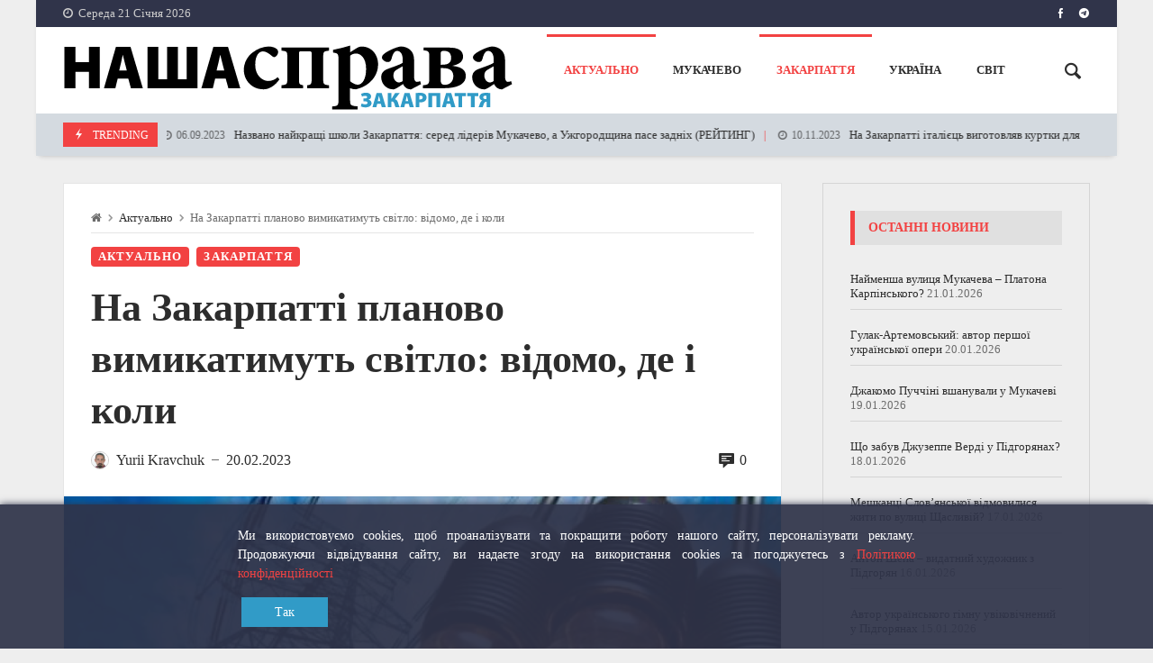

--- FILE ---
content_type: text/html; charset=UTF-8
request_url: https://www.cosanostra.in.ua/2023/02/20/na-zakarpatti-planovo-vymykatymut-svitlo-vidomo-de-i-koly/
body_size: 35509
content:
<!doctype html>
<html lang="uk">
<head>
	<link rel="profile" href="//gmpg.org/xfn/11" />
	<link rel='dns-prefetch' href='//fonts.googleapis.com' />
	<link rel="preconnect" href="https://fonts.gstatic.com/" />
	<link rel="preconnect" href="https://fonts.gstatic.com/" crossorigin />
	<meta charset="UTF-8">
		<meta http-equiv="X-UA-Compatible" content="IE=edge,chrome=1">
	<meta name="viewport" content="width=device-width, initial-scale=1">
		<meta property="og:title" content="На Закарпатті планово вимикатимуть світло: відомо, де і коли">
	<meta property="og:description" content="На Закарпатті планово вимикатимуть світло: відомо, де і коли">
	<meta property="og:type" content="article">
	<meta property="og:url" content="https://www.cosanostra.in.ua/2023/02/20/na-zakarpatti-planovo-vymykatymut-svitlo-vidomo-de-i-koly/">
	<meta property="og:image" content="https://www.cosanostra.in.ua/wp-content/uploads/2023/02/71-1-528x352-1.jpg">
	<meta name="twitter:card" content="summary_large_image">
	<meta name="twitter:title" content="На Закарпатті планово вимикатимуть світло: відомо, де і коли">
	<meta name="twitter:description" content="На Закарпатті планово вимикатимуть світло: відомо, де і коли">
	<meta name="twitter:image" content="https://www.cosanostra.in.ua/wp-content/uploads/2023/02/71-1-528x352-1.jpg">
		<script type="text/javascript">
(()=>{var e={};e.g=function(){if("object"==typeof globalThis)return globalThis;try{return this||new Function("return this")()}catch(e){if("object"==typeof window)return window}}(),function({ampUrl:n,isCustomizePreview:t,isAmpDevMode:r,noampQueryVarName:o,noampQueryVarValue:s,disabledStorageKey:i,mobileUserAgents:a,regexRegex:c}){if("undefined"==typeof sessionStorage)return;const d=new RegExp(c);if(!a.some((e=>{const n=e.match(d);return!(!n||!new RegExp(n[1],n[2]).test(navigator.userAgent))||navigator.userAgent.includes(e)})))return;e.g.addEventListener("DOMContentLoaded",(()=>{const e=document.getElementById("amp-mobile-version-switcher");if(!e)return;e.hidden=!1;const n=e.querySelector("a[href]");n&&n.addEventListener("click",(()=>{sessionStorage.removeItem(i)}))}));const g=r&&["paired-browsing-non-amp","paired-browsing-amp"].includes(window.name);if(sessionStorage.getItem(i)||t||g)return;const u=new URL(location.href),m=new URL(n);m.hash=u.hash,u.searchParams.has(o)&&s===u.searchParams.get(o)?sessionStorage.setItem(i,"1"):m.href!==u.href&&(window.stop(),location.replace(m.href))}({"ampUrl":"https:\/\/www.cosanostra.in.ua\/2023\/02\/20\/na-zakarpatti-planovo-vymykatymut-svitlo-vidomo-de-i-koly\/?amp=1","noampQueryVarName":"noamp","noampQueryVarValue":"mobile","disabledStorageKey":"amp_mobile_redirect_disabled","mobileUserAgents":["Mobile","Android","Silk\/","Kindle","BlackBerry","Opera Mini","Opera Mobi"],"regexRegex":"^\\/((?:.|\n)+)\\/([i]*)$","isCustomizePreview":false,"isAmpDevMode":false})})();
</script>
<meta name='robots' content='index, follow, max-image-preview:large, max-snippet:-1, max-video-preview:-1' />

	<!-- This site is optimized with the Yoast SEO plugin v21.3 - https://yoast.com/wordpress/plugins/seo/ -->
	<title>На Закарпатті планово вимикатимуть світло: відомо, де і коли - НАША СПРАВА - www.cosanostra.in.ua</title>
	<link rel="canonical" href="https://www.cosanostra.in.ua/2023/02/20/na-zakarpatti-planovo-vymykatymut-svitlo-vidomo-de-i-koly/" />
	<meta property="og:locale" content="uk_UA" />
	<meta property="og:type" content="article" />
	<meta property="og:title" content="На Закарпатті планово вимикатимуть світло: відомо, де і коли - НАША СПРАВА - www.cosanostra.in.ua" />
	<meta property="og:description" content="фахівці Закарпаттяобленерго продовжують планові ремонти мереж, які необхідні для підвищення надійності електропостачання та покращення якості обслуговування споживачів." />
	<meta property="og:url" content="https://www.cosanostra.in.ua/2023/02/20/na-zakarpatti-planovo-vymykatymut-svitlo-vidomo-de-i-koly/" />
	<meta property="og:site_name" content="НАША СПРАВА - www.cosanostra.in.ua" />
	<meta property="article:published_time" content="2023-02-20T05:56:12+00:00" />
	<meta property="article:modified_time" content="2023-02-20T05:56:13+00:00" />
	<meta property="og:image" content="https://www.cosanostra.in.ua/wp-content/uploads/2023/02/71-1-528x352-1.jpg" />
	<meta property="og:image:width" content="528" />
	<meta property="og:image:height" content="352" />
	<meta property="og:image:type" content="image/jpeg" />
	<meta name="author" content="Yurii Kravchuk" />
	<meta name="twitter:card" content="summary_large_image" />
	<meta name="twitter:label1" content="Написано" />
	<meta name="twitter:data1" content="Yurii Kravchuk" />
	<script type="application/ld+json" class="yoast-schema-graph">{"@context":"https://schema.org","@graph":[{"@type":"WebPage","@id":"https://www.cosanostra.in.ua/2023/02/20/na-zakarpatti-planovo-vymykatymut-svitlo-vidomo-de-i-koly/","url":"https://www.cosanostra.in.ua/2023/02/20/na-zakarpatti-planovo-vymykatymut-svitlo-vidomo-de-i-koly/","name":"На Закарпатті планово вимикатимуть світло: відомо, де і коли - НАША СПРАВА - www.cosanostra.in.ua","isPartOf":{"@id":"https://www.cosanostra.in.ua/#website"},"primaryImageOfPage":{"@id":"https://www.cosanostra.in.ua/2023/02/20/na-zakarpatti-planovo-vymykatymut-svitlo-vidomo-de-i-koly/#primaryimage"},"image":{"@id":"https://www.cosanostra.in.ua/2023/02/20/na-zakarpatti-planovo-vymykatymut-svitlo-vidomo-de-i-koly/#primaryimage"},"thumbnailUrl":"https://www.cosanostra.in.ua/wp-content/uploads/2023/02/71-1-528x352-1.jpg","datePublished":"2023-02-20T05:56:12+00:00","dateModified":"2023-02-20T05:56:13+00:00","author":{"@id":"https://www.cosanostra.in.ua/#/schema/person/54a3470af089db60cabbc7ea5fbd376c"},"breadcrumb":{"@id":"https://www.cosanostra.in.ua/2023/02/20/na-zakarpatti-planovo-vymykatymut-svitlo-vidomo-de-i-koly/#breadcrumb"},"inLanguage":"uk","potentialAction":[{"@type":"ReadAction","target":["https://www.cosanostra.in.ua/2023/02/20/na-zakarpatti-planovo-vymykatymut-svitlo-vidomo-de-i-koly/"]}]},{"@type":"ImageObject","inLanguage":"uk","@id":"https://www.cosanostra.in.ua/2023/02/20/na-zakarpatti-planovo-vymykatymut-svitlo-vidomo-de-i-koly/#primaryimage","url":"https://www.cosanostra.in.ua/wp-content/uploads/2023/02/71-1-528x352-1.jpg","contentUrl":"https://www.cosanostra.in.ua/wp-content/uploads/2023/02/71-1-528x352-1.jpg","width":528,"height":352},{"@type":"BreadcrumbList","@id":"https://www.cosanostra.in.ua/2023/02/20/na-zakarpatti-planovo-vymykatymut-svitlo-vidomo-de-i-koly/#breadcrumb","itemListElement":[{"@type":"ListItem","position":1,"name":"Головна","item":"https://www.cosanostra.in.ua/"},{"@type":"ListItem","position":2,"name":"На Закарпатті планово вимикатимуть світло: відомо, де і коли"}]},{"@type":"WebSite","@id":"https://www.cosanostra.in.ua/#website","url":"https://www.cosanostra.in.ua/","name":"НАША СПРАВА - www.cosanostra.in.ua","description":"АКТУАЛЬНІ НОВИНИ - МУКАЧЕВО, ЗАКАРПАТТЯ, УКРАЇНА, СВІТ","potentialAction":[{"@type":"SearchAction","target":{"@type":"EntryPoint","urlTemplate":"https://www.cosanostra.in.ua/?s={search_term_string}"},"query-input":"required name=search_term_string"}],"inLanguage":"uk"},{"@type":"Person","@id":"https://www.cosanostra.in.ua/#/schema/person/54a3470af089db60cabbc7ea5fbd376c","name":"Yurii Kravchuk","image":{"@type":"ImageObject","inLanguage":"uk","@id":"https://www.cosanostra.in.ua/#/schema/person/image/","url":"https://secure.gravatar.com/avatar/e3dc82c4afc8d842e127f0a186222164?s=96&d=mm&r=g","contentUrl":"https://secure.gravatar.com/avatar/e3dc82c4afc8d842e127f0a186222164?s=96&d=mm&r=g","caption":"Yurii Kravchuk"},"url":"https://www.cosanostra.in.ua/author/yuri/"}]}</script>
	<!-- / Yoast SEO plugin. -->


<link rel='dns-prefetch' href='//fonts.googleapis.com' />
<link rel='dns-prefetch' href='//www.googletagmanager.com' />
<link rel='dns-prefetch' href='//pagead2.googlesyndication.com' />
<link rel="alternate" type="application/rss+xml" title="НАША СПРАВА - www.cosanostra.in.ua &raquo; стрічка" href="https://www.cosanostra.in.ua/feed/" />
<link rel="alternate" type="application/rss+xml" title="НАША СПРАВА - www.cosanostra.in.ua &raquo; Канал коментарів" href="https://www.cosanostra.in.ua/comments/feed/" />
<link rel="alternate" type="application/rss+xml" title="НАША СПРАВА - www.cosanostra.in.ua &raquo; На Закарпатті планово вимикатимуть світло: відомо, де і коли Канал коментарів" href="https://www.cosanostra.in.ua/2023/02/20/na-zakarpatti-planovo-vymykatymut-svitlo-vidomo-de-i-koly/feed/" />
<script type="text/javascript">
window._wpemojiSettings = {"baseUrl":"https:\/\/s.w.org\/images\/core\/emoji\/14.0.0\/72x72\/","ext":".png","svgUrl":"https:\/\/s.w.org\/images\/core\/emoji\/14.0.0\/svg\/","svgExt":".svg","source":{"concatemoji":"https:\/\/www.cosanostra.in.ua\/wp-includes\/js\/wp-emoji-release.min.js?ver=6.2.8"}};
/*! This file is auto-generated */
!function(e,a,t){var n,r,o,i=a.createElement("canvas"),p=i.getContext&&i.getContext("2d");function s(e,t){p.clearRect(0,0,i.width,i.height),p.fillText(e,0,0);e=i.toDataURL();return p.clearRect(0,0,i.width,i.height),p.fillText(t,0,0),e===i.toDataURL()}function c(e){var t=a.createElement("script");t.src=e,t.defer=t.type="text/javascript",a.getElementsByTagName("head")[0].appendChild(t)}for(o=Array("flag","emoji"),t.supports={everything:!0,everythingExceptFlag:!0},r=0;r<o.length;r++)t.supports[o[r]]=function(e){if(p&&p.fillText)switch(p.textBaseline="top",p.font="600 32px Arial",e){case"flag":return s("\ud83c\udff3\ufe0f\u200d\u26a7\ufe0f","\ud83c\udff3\ufe0f\u200b\u26a7\ufe0f")?!1:!s("\ud83c\uddfa\ud83c\uddf3","\ud83c\uddfa\u200b\ud83c\uddf3")&&!s("\ud83c\udff4\udb40\udc67\udb40\udc62\udb40\udc65\udb40\udc6e\udb40\udc67\udb40\udc7f","\ud83c\udff4\u200b\udb40\udc67\u200b\udb40\udc62\u200b\udb40\udc65\u200b\udb40\udc6e\u200b\udb40\udc67\u200b\udb40\udc7f");case"emoji":return!s("\ud83e\udef1\ud83c\udffb\u200d\ud83e\udef2\ud83c\udfff","\ud83e\udef1\ud83c\udffb\u200b\ud83e\udef2\ud83c\udfff")}return!1}(o[r]),t.supports.everything=t.supports.everything&&t.supports[o[r]],"flag"!==o[r]&&(t.supports.everythingExceptFlag=t.supports.everythingExceptFlag&&t.supports[o[r]]);t.supports.everythingExceptFlag=t.supports.everythingExceptFlag&&!t.supports.flag,t.DOMReady=!1,t.readyCallback=function(){t.DOMReady=!0},t.supports.everything||(n=function(){t.readyCallback()},a.addEventListener?(a.addEventListener("DOMContentLoaded",n,!1),e.addEventListener("load",n,!1)):(e.attachEvent("onload",n),a.attachEvent("onreadystatechange",function(){"complete"===a.readyState&&t.readyCallback()})),(e=t.source||{}).concatemoji?c(e.concatemoji):e.wpemoji&&e.twemoji&&(c(e.twemoji),c(e.wpemoji)))}(window,document,window._wpemojiSettings);
</script>
<style type="text/css">
img.wp-smiley,
img.emoji {
	display: inline !important;
	border: none !important;
	box-shadow: none !important;
	height: 1em !important;
	width: 1em !important;
	margin: 0 0.07em !important;
	vertical-align: -0.1em !important;
	background: none !important;
	padding: 0 !important;
}
</style>
	<link rel='stylesheet' id='merimag-skin-dynamic-css-css' href='https://www.cosanostra.in.ua/wp-content/themes/merimag/assets/skins/life/style.css?ver=1.0.0' type='text/css' media='all' />
<style id='merimag-skin-dynamic-css-inline-css' type='text/css'>
body.site-body {
        background-color: #eeeeee;
    }body.site-body .merimag-site-container { background-color:#eee;}body.site-body .merimag-site-container .marged-infos, body.site-body .merimag-site-container .content-background, body.site-body .merimag-site-container .sub-menu, body.site-body .merimag-site-container .mega-menu, body.site-body .merimag-site-container .flexMenu-popup { background-color: #eee } body.site-body .merimag-site-container .merimag-box-filter.vertical-tabs ul.merimag-block-filters li.ui-state-active { border-right-color: #eee } body.site-body .merimag-site-header, body.site-body .merimag-site-footer {
            background: #fff;
        }body.site-body .merimag-site-header, body.site-body .merimag-site-header, body.site-body .merimag-site-footer body.site-body .merimag-site-footer .marged-infos, body.site-body .merimag-site-header, body.site-body .merimag-site-footer .content-background, body.site-body .merimag-site-header, body.site-body .merimag-site-footer .sub-menu, body.site-body .merimag-site-header, body.site-body .merimag-site-footer .mega-menu, body.site-body .merimag-site-header, body.site-body .merimag-site-footer .flexMenu-popup { background-color: #fff } body.site-body .merimag-site-header, body.site-body .merimag-site-header, body.site-body .merimag-site-footer body.site-body .merimag-site-footer .merimag-box-filter.vertical-tabs ul.merimag-block-filters li.ui-state-active { border-right-color: #fff } body.site-body .merimag-site-footer {
            background: #fff;
        }body.site-body .merimag-site-footer .marged-infos, body.site-body .merimag-site-footer .content-background, body.site-body .merimag-site-footer .sub-menu, body.site-body .merimag-site-footer .mega-menu, body.site-body .merimag-site-footer .flexMenu-popup { background-color: #fff } body.site-body .merimag-site-footer .merimag-box-filter.vertical-tabs ul.merimag-block-filters li.ui-state-active { border-right-color: #fff } body.site-body .merimag-block-separator, body.site-body .merimag-divider-container, body.site-body .woocommerce form fieldset, body.site-body .coupon, body.site-body .comment-list ol, body.site-body .merimag-odd-column .merimag-block-infos-left-right-classic, body.site-body .merimag-even-column .merimag-block-infos-left-right-classic, body.site-body .merimag-block.border-block, body.site-body .merimag-block.border-block, body.site-body .merimag-header-content, body.site-body li.mega-menu-col > a, body.site-body .general-border-color, body.site-body.general-border-color, body.site-body.woocommerce-account .woocommerce, body.site-body .wp-subscribe-wrap input.email-field, body.site-body .wp-subscribe-wrap input.name-field, body.site-body .single-product .cart, body.site-body .page-numbers, body.site-body .gallery-item figcaption, body.site-body .merimag-page-link, body.site-body ul.page-numbers.page-numbers li>a, body.site-body , body.site-body ul.page-numbers.page-numbers li>span, body.site-body .post-page-numbers, body.site-body .entry-summary .cart, body.site-body div.product .woocommerce-product-gallery, body.site-body .products .woocommerce-LoopProduct-link, body.site-body .products .product-category > a, body.site-body .site-content-area-style, body.site-body .merimag-read-more, body.site-body .merimag-pagination-button, body.site-body .woocommerce-pagination, body.site-body .woocommerce-columns--addresses .woocommerce-column--1, body.site-body .woocommerce-columns--addresses .woocommerce-column--2, body.site-body .merimag-sidebar-content > .merimag-mobile-menu-social, body.site-body .merimag-mobile-header-content:not(.stacked-icons) .merimag-mobile-menu-opener, body.site-body .wc-tabs, body.site-body .merimag-pagination-buttons.numeric-pagination, body.site-body .comment_container, body.site-body .horizontal-menu .menu-item-content, body.site-body .merimag-contact-infos-shortcode-default .merimag-contact-item, body.site-body #bbpress-forums fieldset.bbp-form, body.site-body #bbpress-forums ul.bbp-forums, body.site-body #bbpress-forums ul.bbp-lead-topic, body.site-body #bbpress-forums ul.bbp-replies, body.site-body #bbpress-forums ul.bbp-search-results, body.site-body #bbpress-forums ul.bbp-topics, body.site-body #bbpress-forums li.bbp-footer, body.site-body #bbpress-forums li.bbp-header, body.site-body .bbp-replies .bbp-reply-author, body.site-body #bbpress-forums li.bbp-body ul.forum, body.site-body #bbpress-forums li.bbp-body ul.topic, body.site-body .site-content-area-style, body.site-body .merimag-site-content.content .cart-collaterals .cart_totals, body.site-body .merimag-site-content.content .cart-collaterals .coupon, body.site-body .merimag-box-filter.vertical-tabs .merimag-box-filter-panel, body.site-body .vertical-menu .menu .mega-menu-row > .menu-item > a, body.site-body .horizontal-menu .menu > li > .sub-menu, body.site-body .merimag-mobile-menu-sidebar .flex-menu .menu, body.site-body .sidebar-widget:not(.ignore-general-style), body.site-body.rtl .merimag-box-filter.vertical-tabs .merimag-box-filter-panel { border-color: rgba(0,0,0,0.1) } body.site-body .general-border-top-color, body.site-body tfoot td, body.site-body tbody th, body.site-body tfoot th, body.site-body .merimag-box-filter.vertical-tabs ul.merimag-block-filters li.ui-state-active { border-top-color: rgba(0,0,0,0.1) } body.site-body .general-border-bottom-color, body.site-body table td, body.site-body table th, body.site-body .merimag-box-filter.vertical-tabs ul.merimag-block-filters li.ui-state-active { border-bottom-color: rgba(0,0,0,0.1) } body.site-body .general-border-left-color { border-left-color: rgba(0,0,0,0.1) } body.site-body .general-border-right-color { border-right-color: rgba(0,0,0,0.1) } body.site-body   { color: #6d6d6d } body.site-body .text-color-background { background-color: #6d6d6d } body.site-body .wp-subscribe-loader path { fill: #6d6d6d } body.site-body a, body.site-body a:active, body.site-body h1, body.site-body h2, body.site-body h3, body.site-body h4, body.site-body h5, body.site-body h6, body.site-body label, body.site-body .links-color, body.site-body .block-title-wrapper { color: #2d2d2d } body.site-body label, body.site-body .links-border-color { border-color: #2d2d2d } body.site-body .links-color-background { background-color: #2d2d2d } body.site-body a:focus, body.site-body a:hover, body.site-body .merimag-menu-social a:hover span, body.site-body .links-color:hover, body.site-body li.active-menu-item > a, body.site-body .merimag-block:hover a.title-display { color: #f24242 } body.site-body li.active-menu-item > a, body.site-body .links-border-color:hover { border-color: #f24242 } body.site-body .links-hover-color-background { background-color: #f24242 } body.site-body .marged-infos, body.site-body .content-background, body.site-body .sub-menu, body.site-body .mega-menu, body.site-body .flexMenu-popup { background-color: #eeeeee } body.site-body .merimag-box-filter.vertical-tabs ul.merimag-block-filters li.ui-state-active { border-right-color: #eeeeee } body.site-body .merimag-site-container {
        background-color: #eeeeee;
    }body.site-body .merimag-site-container .merimag-site-container { background-color:#eee;}body.site-body .merimag-site-container .merimag-block-separator, body.site-body .merimag-site-container .merimag-divider-container, body.site-body .merimag-site-container .woocommerce form fieldset, body.site-body .merimag-site-container .coupon, body.site-body .merimag-site-container .comment-list ol, body.site-body .merimag-site-container .merimag-odd-column .merimag-block-infos-left-right-classic, body.site-body .merimag-site-container .merimag-even-column .merimag-block-infos-left-right-classic, body.site-body .merimag-site-container .merimag-block.border-block, body.site-body .merimag-site-container .merimag-block.border-block, body.site-body .merimag-site-container .merimag-header-content, body.site-body .merimag-site-container li.mega-menu-col > a, body.site-body .merimag-site-container .general-border-color, body.site-body .merimag-site-container.general-border-color, body.site-body .merimag-site-container.woocommerce-account .woocommerce, body.site-body .merimag-site-container .wp-subscribe-wrap input.email-field, body.site-body .merimag-site-container .wp-subscribe-wrap input.name-field, body.site-body .merimag-site-container .single-product .cart, body.site-body .merimag-site-container .page-numbers, body.site-body .merimag-site-container .gallery-item figcaption, body.site-body .merimag-site-container .merimag-page-link, body.site-body .merimag-site-container ul.page-numbers.page-numbers li>a, body.site-body .merimag-site-container , body.site-body .merimag-site-container ul.page-numbers.page-numbers li>span, body.site-body .merimag-site-container .post-page-numbers, body.site-body .merimag-site-container .entry-summary .cart, body.site-body .merimag-site-container div.product .woocommerce-product-gallery, body.site-body .merimag-site-container .products .woocommerce-LoopProduct-link, body.site-body .merimag-site-container .products .product-category > a, body.site-body .merimag-site-container .site-content-area-style, body.site-body .merimag-site-container .merimag-read-more, body.site-body .merimag-site-container .merimag-pagination-button, body.site-body .merimag-site-container .woocommerce-pagination, body.site-body .merimag-site-container .woocommerce-columns--addresses .woocommerce-column--1, body.site-body .merimag-site-container .woocommerce-columns--addresses .woocommerce-column--2, body.site-body .merimag-site-container .merimag-sidebar-content > .merimag-mobile-menu-social, body.site-body .merimag-site-container .merimag-mobile-header-content:not(.stacked-icons) .merimag-mobile-menu-opener, body.site-body .merimag-site-container .wc-tabs, body.site-body .merimag-site-container .merimag-pagination-buttons.numeric-pagination, body.site-body .merimag-site-container .comment_container, body.site-body .merimag-site-container .horizontal-menu .menu-item-content, body.site-body .merimag-site-container .merimag-contact-infos-shortcode-default .merimag-contact-item, body.site-body .merimag-site-container #bbpress-forums fieldset.bbp-form, body.site-body .merimag-site-container #bbpress-forums ul.bbp-forums, body.site-body .merimag-site-container #bbpress-forums ul.bbp-lead-topic, body.site-body .merimag-site-container #bbpress-forums ul.bbp-replies, body.site-body .merimag-site-container #bbpress-forums ul.bbp-search-results, body.site-body .merimag-site-container #bbpress-forums ul.bbp-topics, body.site-body .merimag-site-container #bbpress-forums li.bbp-footer, body.site-body .merimag-site-container #bbpress-forums li.bbp-header, body.site-body .merimag-site-container .bbp-replies .bbp-reply-author, body.site-body .merimag-site-container #bbpress-forums li.bbp-body ul.forum, body.site-body .merimag-site-container #bbpress-forums li.bbp-body ul.topic, body.site-body .merimag-site-container .site-content-area-style, body.site-body .merimag-site-container .merimag-site-content.content .cart-collaterals .cart_totals, body.site-body .merimag-site-container .merimag-site-content.content .cart-collaterals .coupon, body.site-body .merimag-site-container .merimag-box-filter.vertical-tabs .merimag-box-filter-panel, body.site-body .merimag-site-container .vertical-menu .menu .mega-menu-row > .menu-item > a, body.site-body .merimag-site-container .horizontal-menu .menu > li > .sub-menu, body.site-body .merimag-site-container .merimag-mobile-menu-sidebar .flex-menu .menu, body.site-body .merimag-site-container .sidebar-widget:not(.ignore-general-style), body.site-body .merimag-site-container.rtl .merimag-box-filter.vertical-tabs .merimag-box-filter-panel { border-color: rgba(0,0,0,0.1) } body.site-body .merimag-site-container .general-border-top-color, body.site-body .merimag-site-container tfoot td, body.site-body .merimag-site-container tbody th, body.site-body .merimag-site-container tfoot th, body.site-body .merimag-site-container .merimag-box-filter.vertical-tabs ul.merimag-block-filters li.ui-state-active { border-top-color: rgba(0,0,0,0.1) } body.site-body .merimag-site-container .general-border-bottom-color, body.site-body .merimag-site-container table td, body.site-body .merimag-site-container table th, body.site-body .merimag-site-container .merimag-box-filter.vertical-tabs ul.merimag-block-filters li.ui-state-active { border-bottom-color: rgba(0,0,0,0.1) } body.site-body .merimag-site-container .general-border-left-color { border-left-color: rgba(0,0,0,0.1) } body.site-body .merimag-site-container .general-border-right-color { border-right-color: rgba(0,0,0,0.1) } body.site-body .merimag-site-container   { color: #6d6d6d } body.site-body .merimag-site-container .text-color-background { background-color: #6d6d6d } body.site-body .merimag-site-container .wp-subscribe-loader path { fill: #6d6d6d } body.site-body .merimag-site-container a, body.site-body .merimag-site-container a:active, body.site-body .merimag-site-container h1, body.site-body .merimag-site-container h2, body.site-body .merimag-site-container h3, body.site-body .merimag-site-container h4, body.site-body .merimag-site-container h5, body.site-body .merimag-site-container h6, body.site-body .merimag-site-container label, body.site-body .merimag-site-container .links-color, body.site-body .merimag-site-container .block-title-wrapper { color: #2d2d2d } body.site-body .merimag-site-container label, body.site-body .merimag-site-container .links-border-color { border-color: #2d2d2d } body.site-body .merimag-site-container .links-color-background { background-color: #2d2d2d } body.site-body .merimag-site-container .marged-infos, body.site-body .merimag-site-container .content-background, body.site-body .merimag-site-container .sub-menu, body.site-body .merimag-site-container .mega-menu, body.site-body .merimag-site-container .flexMenu-popup { background-color: #eeeeee } body.site-body .merimag-site-container .merimag-box-filter.vertical-tabs ul.merimag-block-filters li.ui-state-active { border-right-color: #eeeeee } body.boxed .merimag-site-container {
        background-color: #eeeeee;
    }body.boxed .merimag-site-container .merimag-site-container { background-color:#eee;}body.boxed .merimag-site-container .merimag-block-separator, body.boxed .merimag-site-container .merimag-divider-container, body.boxed .merimag-site-container .woocommerce form fieldset, body.boxed .merimag-site-container .coupon, body.boxed .merimag-site-container .comment-list ol, body.boxed .merimag-site-container .merimag-odd-column .merimag-block-infos-left-right-classic, body.boxed .merimag-site-container .merimag-even-column .merimag-block-infos-left-right-classic, body.boxed .merimag-site-container .merimag-block.border-block, body.boxed .merimag-site-container .merimag-block.border-block, body.boxed .merimag-site-container .merimag-header-content, body.boxed .merimag-site-container li.mega-menu-col > a, body.boxed .merimag-site-container .general-border-color, body.boxed .merimag-site-container.general-border-color, body.boxed .merimag-site-container.woocommerce-account .woocommerce, body.boxed .merimag-site-container .wp-subscribe-wrap input.email-field, body.boxed .merimag-site-container .wp-subscribe-wrap input.name-field, body.boxed .merimag-site-container .single-product .cart, body.boxed .merimag-site-container .page-numbers, body.boxed .merimag-site-container .gallery-item figcaption, body.boxed .merimag-site-container .merimag-page-link, body.boxed .merimag-site-container ul.page-numbers.page-numbers li>a, body.boxed .merimag-site-container , body.boxed .merimag-site-container ul.page-numbers.page-numbers li>span, body.boxed .merimag-site-container .post-page-numbers, body.boxed .merimag-site-container .entry-summary .cart, body.boxed .merimag-site-container div.product .woocommerce-product-gallery, body.boxed .merimag-site-container .products .woocommerce-LoopProduct-link, body.boxed .merimag-site-container .products .product-category > a, body.boxed .merimag-site-container .site-content-area-style, body.boxed .merimag-site-container .merimag-read-more, body.boxed .merimag-site-container .merimag-pagination-button, body.boxed .merimag-site-container .woocommerce-pagination, body.boxed .merimag-site-container .woocommerce-columns--addresses .woocommerce-column--1, body.boxed .merimag-site-container .woocommerce-columns--addresses .woocommerce-column--2, body.boxed .merimag-site-container .merimag-sidebar-content > .merimag-mobile-menu-social, body.boxed .merimag-site-container .merimag-mobile-header-content:not(.stacked-icons) .merimag-mobile-menu-opener, body.boxed .merimag-site-container .wc-tabs, body.boxed .merimag-site-container .merimag-pagination-buttons.numeric-pagination, body.boxed .merimag-site-container .comment_container, body.boxed .merimag-site-container .horizontal-menu .menu-item-content, body.boxed .merimag-site-container .merimag-contact-infos-shortcode-default .merimag-contact-item, body.boxed .merimag-site-container #bbpress-forums fieldset.bbp-form, body.boxed .merimag-site-container #bbpress-forums ul.bbp-forums, body.boxed .merimag-site-container #bbpress-forums ul.bbp-lead-topic, body.boxed .merimag-site-container #bbpress-forums ul.bbp-replies, body.boxed .merimag-site-container #bbpress-forums ul.bbp-search-results, body.boxed .merimag-site-container #bbpress-forums ul.bbp-topics, body.boxed .merimag-site-container #bbpress-forums li.bbp-footer, body.boxed .merimag-site-container #bbpress-forums li.bbp-header, body.boxed .merimag-site-container .bbp-replies .bbp-reply-author, body.boxed .merimag-site-container #bbpress-forums li.bbp-body ul.forum, body.boxed .merimag-site-container #bbpress-forums li.bbp-body ul.topic, body.boxed .merimag-site-container .site-content-area-style, body.boxed .merimag-site-container .merimag-site-content.content .cart-collaterals .cart_totals, body.boxed .merimag-site-container .merimag-site-content.content .cart-collaterals .coupon, body.boxed .merimag-site-container .merimag-box-filter.vertical-tabs .merimag-box-filter-panel, body.boxed .merimag-site-container .vertical-menu .menu .mega-menu-row > .menu-item > a, body.boxed .merimag-site-container .horizontal-menu .menu > li > .sub-menu, body.boxed .merimag-site-container .merimag-mobile-menu-sidebar .flex-menu .menu, body.boxed .merimag-site-container .sidebar-widget:not(.ignore-general-style), body.boxed .merimag-site-container.rtl .merimag-box-filter.vertical-tabs .merimag-box-filter-panel { border-color: rgba(0,0,0,0.1) } body.boxed .merimag-site-container .general-border-top-color, body.boxed .merimag-site-container tfoot td, body.boxed .merimag-site-container tbody th, body.boxed .merimag-site-container tfoot th, body.boxed .merimag-site-container .merimag-box-filter.vertical-tabs ul.merimag-block-filters li.ui-state-active { border-top-color: rgba(0,0,0,0.1) } body.boxed .merimag-site-container .general-border-bottom-color, body.boxed .merimag-site-container table td, body.boxed .merimag-site-container table th, body.boxed .merimag-site-container .merimag-box-filter.vertical-tabs ul.merimag-block-filters li.ui-state-active { border-bottom-color: rgba(0,0,0,0.1) } body.boxed .merimag-site-container .general-border-left-color { border-left-color: rgba(0,0,0,0.1) } body.boxed .merimag-site-container .general-border-right-color { border-right-color: rgba(0,0,0,0.1) } body.boxed .merimag-site-container   { color: #6d6d6d } body.boxed .merimag-site-container .text-color-background { background-color: #6d6d6d } body.boxed .merimag-site-container .wp-subscribe-loader path { fill: #6d6d6d } body.boxed .merimag-site-container a, body.boxed .merimag-site-container a:active, body.boxed .merimag-site-container h1, body.boxed .merimag-site-container h2, body.boxed .merimag-site-container h3, body.boxed .merimag-site-container h4, body.boxed .merimag-site-container h5, body.boxed .merimag-site-container h6, body.boxed .merimag-site-container label, body.boxed .merimag-site-container .links-color, body.boxed .merimag-site-container .block-title-wrapper { color: #2d2d2d } body.boxed .merimag-site-container label, body.boxed .merimag-site-container .links-border-color { border-color: #2d2d2d } body.boxed .merimag-site-container .links-color-background { background-color: #2d2d2d } body.boxed .merimag-site-container .marged-infos, body.boxed .merimag-site-container .content-background, body.boxed .merimag-site-container .sub-menu, body.boxed .merimag-site-container .mega-menu, body.boxed .merimag-site-container .flexMenu-popup { background-color: #eeeeee } body.boxed .merimag-site-container .merimag-box-filter.vertical-tabs ul.merimag-block-filters li.ui-state-active { border-right-color: #eeeeee } body.site-body .merimag-block-logo {
        background-color: #f24242;
    }body.site-body .merimag-block-logo .merimag-site-container { background-color:#3e3e3e;}body.site-body .merimag-block-logo .principal-color-background-color, body.site-body .merimag-block-logo a.principal-color-background-color, body.site-body .merimag-block-logo a.principal-color-background-color:visited, body.site-body .merimag-block-logo a.principal-color-background-color:active, body.site-body .merimag-block-logo a.principal-color-background-color:focus, body.site-body .merimag-block-logo .block-infos-category.principal-color-background-color, body.site-body .merimag-block-logo .merimag-media-shortcode .mejs-controls, body.site-body .merimag-block-logo .principal-color-background-color-span-hover:hover, body.site-body .merimag-block-logo .principal-color-background-color, body.site-body .merimag-block-logo .principal-color-background-color-hover:hover, body.site-body .merimag-block-logo .principal-color-background-color-span-hover:hover, body.site-body .merimag-block-logo .principal-color-background-color-a-hover > a:hover, body.site-body .merimag-block-logo li.active-menu-item > .principal-color-background-color-hover, body.site-body .merimag-block-logo li.active-menu-item > .principal-color-background-color-span-hover, body.site-body .merimag-block-logo li.active-menu-item > .principal-color-background-color-a-hover > a, body.site-body .merimag-block-logo .plyr .plyr__control.plyr__tab-focus, body.site-body .merimag-block-logo .plyr .plyr__control:hover, body.site-body .merimag-block-logo .plyr .plyr__control[aria-expanded=true], body.site-body .merimag-block-logo .plyr__control--overlaid, body.site-body .merimag-block-logo .merimag-styled-button:not(.bordered-button), body.site-body .merimag-block-logo .button:not(.bordered-button), body.site-body .merimag-block-logo input[type=submit]:not(.bordered-button), body.site-body .merimag-block-logo input[type=button]:not(.bordered-button), body.site-body .merimag-block-logo input[type=reset]:not(.bordered-button), body.site-body .merimag-block-logo button[type=submit]:not(.bordered-button), body.site-body .merimag-block-logo .page-numbers.current, body.site-body .merimag-block-logo .widget_price_filter .ui-slider .ui-slider-range, body.site-body .merimag-block-logo .widget_price_filter .ui-slider .ui-slider-handle, body.site-body .merimag-block-logo .comment-reply-link, body.site-body .merimag-block-logo #cancel-comment-reply-link, body.site-body .merimag-block-logo .merimag-button, body.site-body .merimag-block-logo .nav-previous a, body.site-body .merimag-block-logo .nav-next a, body.site-body .merimag-block-logo .onsale, body.site-body .merimag-block-logo .post-page-numbers.current, body.site-body .merimag-block-logo #wp-calendar caption, body.site-body .merimag-block-logo .mCS-dark.mCSB_scrollTools .mCSB_dragger .mCSB_dragger_bar, body.site-body .merimag-block-logo .merimag-review-score-display.circle, body.site-body .merimag-block-logo .quicktags-toolbar, body.site-body .merimag-block-logo .widget_display_stats dd, body.site-body .merimag-block-logo .merimag-box-filter.vertical-tabs ul.merimag-block-filters li.ui-state-active, body.site-body .merimag-block-logo .merimag-white-text-container, body.site-body .merimag-block-logo .sk-rotating-plane, body.site-body .merimag-block-logo .sk-double-bounce > .sk-child, body.site-body .merimag-block-logo .sk-wave > .sk-rect, body.site-body .merimag-block-logo .sk-wandering-cubes > .sk-cube, body.site-body .merimag-block-logo .sk-spinner, body.site-body .merimag-block-logo .sk-chasing-dots > .sk-child, body.site-body .merimag-block-logo .sk-three-bounce > .sk-child, body.site-body .merimag-block-logo .sk-circle .sk-child:before, body.site-body .merimag-block-logo sk-cube-grid > .sk-cube, body.site-body .merimag-block-logo .sk-fading-circle > .sk-circle:before, body.site-body .merimag-block-logo .sk-folding-cube > .sk-cube:before, body.site-body .merimag-block-logo .sk-circle-bounce .sk-child:before, body.site-body .merimag-block-logo .sk-cube-grid .sk-cube, body.site-body .merimag-block-logo .block-title-wrapper.style-1 .block-title:before, body.site-body .merimag-block-logo .block-title-wrapper.style-2 .block-title:before, body.site-body .merimag-block-logo .block-title-wrapper.style-7, body.site-body .merimag-block-logo .block-title-wrapper.style-9 .block-title:before, body.site-body .merimag-block-logo .block-title-wrapper.style-5 .block-title, body.site-body .merimag-block-logo .block-title-wrapper.style-16, body.site-body .merimag-block-logo .block-title-wrapper.style-17 .block-title, body.site-body .merimag-block-logo .block-title-wrapper.style-17 .block-title:after, body.site-body .merimag-block-logo .block-title-wrapper.style-10 .block-title:before { background-color: #ffa6a6 } body.site-body .merimag-block-logo .principal-color-color, body.site-body .merimag-block-logo a.principal-color-color, body.site-body .merimag-block-logo a.principal-color-color:visited, body.site-body .merimag-block-logo a.principal-color-color:active, body.site-body .merimag-block-logo a.principal-color-color:focus, body.site-body .merimag-block-logo .block-infos-category.principal-color-color, body.site-body .merimag-block-logo .merimag-page-link.active, body.site-body .merimag-block-logo ul.page-numbers .current, body.site-body .merimag-block-logo .star-rating span:before, body.site-body .merimag-block-logo p.stars:hover a:before, body.site-body .merimag-block-logo p.stars.selected a.active:before, body.site-body .merimag-block-logo p.stars.selected a:not(.active):before, body.site-body .merimag-block-logo .plyr--full-ui input[type=range], body.site-body .merimag-block-logo .star-rating .star, body.site-body .merimag-block-logo .post-author-label, body.site-body .merimag-block-logo .merimag-block-order-number:before, body.site-body .merimag-block-logo .merimag-ticker-item:after, body.site-body .merimag-block-logo .block-title-wrapper nav li a:hover, body.site-body .merimag-block-logo .block-title-wrapper nav li a:active, body.site-body .merimag-block-logo .block-title-wrapper nav li a:focus, body.site-body .merimag-block-logo .block-title-wrapper nav li.ui-state-active, body.site-body .merimag-block-logo .block-title-wrapper nav li a:hover, body.site-body .merimag-block-logo .block-title-wrapper nav li a:active, body.site-body .merimag-block-logo .block-title-wrapper nav li a:hover, body.site-body .merimag-block-logo .block-title-wrapper.style-8 .block-title, body.site-body .merimag-block-logo .block-title-wrapper.style-12, body.site-body .merimag-block-logo .block-title-wrapper.style-3 .block-title, body.site-body .merimag-block-logo .block-title-wrapper.style-14, body.site-body .merimag-block-logo .block-title-wrapper.style-13 { color: #ffa6a6 } body.site-body .merimag-block-logo .principal-color-border-right-color, body.site-body .merimag-block-logo a.principal-color-border-right-color, body.site-body .merimag-block-logo a.principal-color-border-right-color:visited, body.site-body .merimag-block-logo a.principal-color-border-right-color:active, body.site-body .merimag-block-logo a.principal-color-border-right-color:focus, body.site-body .merimag-block-logo .block-infos-category.principal-color-border-right-color { border-right-color: #ffa6a6 } body.site-body .merimag-block-logo .principal-color-border-left-color, body.site-body .merimag-block-logo a.principal-color-border-left-color, body.site-body .merimag-block-logo a.principal-color-border-left-color:visited, body.site-body .merimag-block-logo a.principal-color-border-left-color:active, body.site-body .merimag-block-logo a.principal-color-border-left-color:focus, body.site-body .merimag-block-logo .block-infos-category.principal-color-border-left-color, body.site-body .merimag-block-logo .block-title-wrapper.style-6 { border-left-color: #ffa6a6 } body.site-body .merimag-block-logo .principal-color-border-top-color, body.site-body .merimag-block-logo a.principal-color-border-top-color, body.site-body .merimag-block-logo a.principal-color-border-top-color:visited, body.site-body .merimag-block-logo a.principal-color-border-top-color:active, body.site-body .merimag-block-logo a.principal-color-border-top-color:focus, body.site-body .merimag-block-logo .block-infos-category.principal-color-border-top-color.principal-color-sub-menu-border-top-color .sub-menu, body.site-body .merimag-block-logo .principal-color-sub-menu-border-top-color .sub-menu, body.site-body .merimag-block-logo .wc-tabs li.ui-state-active, body.site-body .merimag-block-logo thead th, body.site-body .merimag-block-logo thead td, body.site-body .merimag-block-logo .block-title-wrapper.style-4, body.site-body .merimag-block-logo .block-title-wrapper.style-15 .block-title:before, body.site-body .merimag-block-logo .block-title-wrapper.style-7 .block-title:before, body.site-body .merimag-block-logo .block-title-wrapper.style-11:after { border-top-color: #ffa6a6 } body.site-body .merimag-block-logo .principal-color-border-bottom-color, body.site-body .merimag-block-logo a.principal-color-border-bottom-color, body.site-body .merimag-block-logo a.principal-color-border-bottom-color:visited, body.site-body .merimag-block-logo a.principal-color-border-bottom-color:active, body.site-body .merimag-block-logo a.principal-color-border-bottom-color:focus, body.site-body .merimag-block-logo .block-infos-category.principal-color-border-bottom-color, body.site-body .merimag-block-logo .block-title-wrapper.style-5, body.site-body .merimag-block-logo .block-title-wrapper.style-9:after, body.site-body .merimag-block-logo .block-title-wrapper.style-10:after, body.site-body .merimag-block-logo .block-title-wrapper.style-15:before, body.site-body .merimag-block-logo .block-title-wrapper.style-10:before { border-bottom-color: #ffa6a6 } body.site-body .merimag-block-logo .principal-color-border-color, body.site-body .merimag-block-logo a.principal-color-border-color, body.site-body .merimag-block-logo a.principal-color-border-color:visited, body.site-body .merimag-block-logo a.principal-color-border-color:active, body.site-body .merimag-block-logo a.principal-color-border-color:focus, body.site-body .merimag-block-logo .block-infos-category.principal-color-border-color, body.site-body .merimag-block-logo .merimag-page-link.active, body.site-body .merimag-block-logo .merimag-white-text-container, body.site-body .merimag-block-logo .post-author-label, body.site-body .merimag-block-logo .checkout_coupon.woocommerce-form-coupon, body.site-body .merimag-block-logo .woocommerce-checkout .order-details, body.site-body .merimag-block-logo .merimag-tabs-shortcode ul.merimag-tabs-shortcode-list li.ui-tabs-active, body.site-body .merimag-block-logo .vertical-menu .menu .mega-menu-row > .menu-item > a:after, body.site-body .merimag-block-logo .block-title-wrapper.style-3 .block-title, body.site-body .merimag-block-logo .block-title-wrapper.style-14, body.site-body .merimag-block-logo .block-title-wrapper.style-13, body.site-body .merimag-block-logo .block-title-wrapper.style-11 .block-title { border-color: #ffa6a6 } body.site-body .merimag-block-logo .principal-color-background-color, body.site-body .merimag-block-logo .principal-color-background-color-hover:hover, body.site-body .merimag-block-logo .principal-color-background-color-span-hover:hover, body.site-body .merimag-block-logo .principal-color-background-color-a-hover > a:hover, body.site-body .merimag-block-logo li.active-menu-item > .principal-color-background-color-hover, body.site-body .merimag-block-logo li.active-menu-item > .principal-color-background-color-span-hover, body.site-body .merimag-block-logo li.active-menu-item > .principal-color-background-color-a-hover > a, body.site-body .merimag-block-logo .merimag-styled-button:not(.bordered-button), body.site-body .merimag-block-logo .button:not(.bordered-button), body.site-body .merimag-block-logo input[type=submit]:not(.bordered-button), body.site-body .merimag-block-logo input[type=button]:not(.bordered-button), body.site-body .merimag-block-logo input[type=reset]:not(.bordered-button), body.site-body .merimag-block-logo button[type=submit]:not(.bordered-button), body.site-body .merimag-block-logo .page-numbers.current, body.site-body .merimag-block-logo .comment-reply-link, body.site-body .merimag-block-logo #cancel-comment-reply-link, body.site-body .merimag-block-logo .merimag-button, body.site-body .merimag-block-logo .nav-previous a, body.site-body .merimag-block-logo .nav-next a, body.site-body .merimag-block-logo .onsale, body.site-body .merimag-block-logo .post-page-numbers.current, body.site-body .merimag-block-logo #wp-calendar caption, body.site-body .merimag-block-logo .merimag-review-score-display.circle, body.site-body .merimag-block-logo .quicktags-toolbar, body.site-body .merimag-block-logo .block-title-wrapper.style-16, body.site-body .merimag-block-logo .block-title-wrapper.style-16 *, body.site-body .merimag-block-logo .block-title-wrapper.style-5 .block-title, body.site-body .merimag-block-logo .merimag-box-filter.vertical-tabs ul.merimag-block-filters li.ui-state-active { color: #5f0606!important } body.site-body .merimag-block-logo a:focus, body.site-body .merimag-block-logo a:hover, body.site-body .merimag-block-logo .merimag-menu-social a:hover span, body.site-body .merimag-block-logo .links-color:hover, body.site-body .merimag-block-logo li.active-menu-item > a, body.site-body .merimag-block-logo .merimag-block:hover a.title-display { color: #ffa6a6 } body.site-body .merimag-block-logo li.active-menu-item > a, body.site-body .merimag-block-logo .links-border-color:hover { border-color: #ffa6a6 } body.site-body .merimag-block-logo .links-hover-color-background { background-color: #ffa6a6 } body.site-body .merimag-block-logo .merimag-block-separator, body.site-body .merimag-block-logo .merimag-divider-container, body.site-body .merimag-block-logo .woocommerce form fieldset, body.site-body .merimag-block-logo .coupon, body.site-body .merimag-block-logo .comment-list ol, body.site-body .merimag-block-logo .merimag-odd-column .merimag-block-infos-left-right-classic, body.site-body .merimag-block-logo .merimag-even-column .merimag-block-infos-left-right-classic, body.site-body .merimag-block-logo .merimag-block.border-block, body.site-body .merimag-block-logo .merimag-block.border-block, body.site-body .merimag-block-logo .merimag-header-content, body.site-body .merimag-block-logo li.mega-menu-col > a, body.site-body .merimag-block-logo .general-border-color, body.site-body .merimag-block-logo.general-border-color, body.site-body .merimag-block-logo.woocommerce-account .woocommerce, body.site-body .merimag-block-logo .wp-subscribe-wrap input.email-field, body.site-body .merimag-block-logo .wp-subscribe-wrap input.name-field, body.site-body .merimag-block-logo .single-product .cart, body.site-body .merimag-block-logo .page-numbers, body.site-body .merimag-block-logo .gallery-item figcaption, body.site-body .merimag-block-logo .merimag-page-link, body.site-body .merimag-block-logo ul.page-numbers.page-numbers li>a, body.site-body .merimag-block-logo , body.site-body .merimag-block-logo ul.page-numbers.page-numbers li>span, body.site-body .merimag-block-logo .post-page-numbers, body.site-body .merimag-block-logo .entry-summary .cart, body.site-body .merimag-block-logo div.product .woocommerce-product-gallery, body.site-body .merimag-block-logo .products .woocommerce-LoopProduct-link, body.site-body .merimag-block-logo .products .product-category > a, body.site-body .merimag-block-logo .site-content-area-style, body.site-body .merimag-block-logo .merimag-read-more, body.site-body .merimag-block-logo .merimag-pagination-button, body.site-body .merimag-block-logo .woocommerce-pagination, body.site-body .merimag-block-logo .woocommerce-columns--addresses .woocommerce-column--1, body.site-body .merimag-block-logo .woocommerce-columns--addresses .woocommerce-column--2, body.site-body .merimag-block-logo .merimag-sidebar-content > .merimag-mobile-menu-social, body.site-body .merimag-block-logo .merimag-mobile-header-content:not(.stacked-icons) .merimag-mobile-menu-opener, body.site-body .merimag-block-logo .wc-tabs, body.site-body .merimag-block-logo .merimag-pagination-buttons.numeric-pagination, body.site-body .merimag-block-logo .comment_container, body.site-body .merimag-block-logo .horizontal-menu .menu-item-content, body.site-body .merimag-block-logo .merimag-contact-infos-shortcode-default .merimag-contact-item, body.site-body .merimag-block-logo #bbpress-forums fieldset.bbp-form, body.site-body .merimag-block-logo #bbpress-forums ul.bbp-forums, body.site-body .merimag-block-logo #bbpress-forums ul.bbp-lead-topic, body.site-body .merimag-block-logo #bbpress-forums ul.bbp-replies, body.site-body .merimag-block-logo #bbpress-forums ul.bbp-search-results, body.site-body .merimag-block-logo #bbpress-forums ul.bbp-topics, body.site-body .merimag-block-logo #bbpress-forums li.bbp-footer, body.site-body .merimag-block-logo #bbpress-forums li.bbp-header, body.site-body .merimag-block-logo .bbp-replies .bbp-reply-author, body.site-body .merimag-block-logo #bbpress-forums li.bbp-body ul.forum, body.site-body .merimag-block-logo #bbpress-forums li.bbp-body ul.topic, body.site-body .merimag-block-logo .site-content-area-style, body.site-body .merimag-block-logo .merimag-site-content.content .cart-collaterals .cart_totals, body.site-body .merimag-block-logo .merimag-site-content.content .cart-collaterals .coupon, body.site-body .merimag-block-logo .merimag-box-filter.vertical-tabs .merimag-box-filter-panel, body.site-body .merimag-block-logo .vertical-menu .menu .mega-menu-row > .menu-item > a, body.site-body .merimag-block-logo .horizontal-menu .menu > li > .sub-menu, body.site-body .merimag-block-logo .merimag-mobile-menu-sidebar .flex-menu .menu, body.site-body .merimag-block-logo .sidebar-widget:not(.ignore-general-style), body.site-body .merimag-block-logo.rtl .merimag-box-filter.vertical-tabs .merimag-box-filter-panel { border-color: rgba(255,255,255,0.1) } body.site-body .merimag-block-logo .general-border-top-color, body.site-body .merimag-block-logo tfoot td, body.site-body .merimag-block-logo tbody th, body.site-body .merimag-block-logo tfoot th, body.site-body .merimag-block-logo .merimag-box-filter.vertical-tabs ul.merimag-block-filters li.ui-state-active { border-top-color: rgba(255,255,255,0.1) } body.site-body .merimag-block-logo .general-border-bottom-color, body.site-body .merimag-block-logo table td, body.site-body .merimag-block-logo table th, body.site-body .merimag-block-logo .merimag-box-filter.vertical-tabs ul.merimag-block-filters li.ui-state-active { border-bottom-color: rgba(255,255,255,0.1) } body.site-body .merimag-block-logo .general-border-left-color { border-left-color: rgba(255,255,255,0.1) } body.site-body .merimag-block-logo .general-border-right-color { border-right-color: rgba(255,255,255,0.1) } body.site-body .merimag-block-logo   { color: #ccc } body.site-body .merimag-block-logo .text-color-background { background-color: #ccc } body.site-body .merimag-block-logo .wp-subscribe-loader path { fill: #ccc } body.site-body .merimag-block-logo a, body.site-body .merimag-block-logo a:active, body.site-body .merimag-block-logo h1, body.site-body .merimag-block-logo h2, body.site-body .merimag-block-logo h3, body.site-body .merimag-block-logo h4, body.site-body .merimag-block-logo h5, body.site-body .merimag-block-logo h6, body.site-body .merimag-block-logo label, body.site-body .merimag-block-logo .links-color, body.site-body .merimag-block-logo .block-title-wrapper { color: #fff } body.site-body .merimag-block-logo label, body.site-body .merimag-block-logo .links-border-color { border-color: #fff } body.site-body .merimag-block-logo .links-color-background { background-color: #fff } body.site-body .merimag-block-logo .marged-infos, body.site-body .merimag-block-logo .content-background, body.site-body .merimag-block-logo .sub-menu, body.site-body .merimag-block-logo .mega-menu, body.site-body .merimag-block-logo .flexMenu-popup { background-color: #f24242 } body.site-body .merimag-block-logo .merimag-box-filter.vertical-tabs ul.merimag-block-filters li.ui-state-active { border-right-color: #f24242 } body.site-body .merimag-top-navigation {
        background-color: #30344a;
    }body.site-body .merimag-top-navigation .merimag-site-container { background-color:#3e3e3e;}body.site-body .merimag-top-navigation .merimag-block-separator, body.site-body .merimag-top-navigation .merimag-divider-container, body.site-body .merimag-top-navigation .woocommerce form fieldset, body.site-body .merimag-top-navigation .coupon, body.site-body .merimag-top-navigation .comment-list ol, body.site-body .merimag-top-navigation .merimag-odd-column .merimag-block-infos-left-right-classic, body.site-body .merimag-top-navigation .merimag-even-column .merimag-block-infos-left-right-classic, body.site-body .merimag-top-navigation .merimag-block.border-block, body.site-body .merimag-top-navigation .merimag-block.border-block, body.site-body .merimag-top-navigation .merimag-header-content, body.site-body .merimag-top-navigation li.mega-menu-col > a, body.site-body .merimag-top-navigation .general-border-color, body.site-body .merimag-top-navigation.general-border-color, body.site-body .merimag-top-navigation.woocommerce-account .woocommerce, body.site-body .merimag-top-navigation .wp-subscribe-wrap input.email-field, body.site-body .merimag-top-navigation .wp-subscribe-wrap input.name-field, body.site-body .merimag-top-navigation .single-product .cart, body.site-body .merimag-top-navigation .page-numbers, body.site-body .merimag-top-navigation .gallery-item figcaption, body.site-body .merimag-top-navigation .merimag-page-link, body.site-body .merimag-top-navigation ul.page-numbers.page-numbers li>a, body.site-body .merimag-top-navigation , body.site-body .merimag-top-navigation ul.page-numbers.page-numbers li>span, body.site-body .merimag-top-navigation .post-page-numbers, body.site-body .merimag-top-navigation .entry-summary .cart, body.site-body .merimag-top-navigation div.product .woocommerce-product-gallery, body.site-body .merimag-top-navigation .products .woocommerce-LoopProduct-link, body.site-body .merimag-top-navigation .products .product-category > a, body.site-body .merimag-top-navigation .site-content-area-style, body.site-body .merimag-top-navigation .merimag-read-more, body.site-body .merimag-top-navigation .merimag-pagination-button, body.site-body .merimag-top-navigation .woocommerce-pagination, body.site-body .merimag-top-navigation .woocommerce-columns--addresses .woocommerce-column--1, body.site-body .merimag-top-navigation .woocommerce-columns--addresses .woocommerce-column--2, body.site-body .merimag-top-navigation .merimag-sidebar-content > .merimag-mobile-menu-social, body.site-body .merimag-top-navigation .merimag-mobile-header-content:not(.stacked-icons) .merimag-mobile-menu-opener, body.site-body .merimag-top-navigation .wc-tabs, body.site-body .merimag-top-navigation .merimag-pagination-buttons.numeric-pagination, body.site-body .merimag-top-navigation .comment_container, body.site-body .merimag-top-navigation .horizontal-menu .menu-item-content, body.site-body .merimag-top-navigation .merimag-contact-infos-shortcode-default .merimag-contact-item, body.site-body .merimag-top-navigation #bbpress-forums fieldset.bbp-form, body.site-body .merimag-top-navigation #bbpress-forums ul.bbp-forums, body.site-body .merimag-top-navigation #bbpress-forums ul.bbp-lead-topic, body.site-body .merimag-top-navigation #bbpress-forums ul.bbp-replies, body.site-body .merimag-top-navigation #bbpress-forums ul.bbp-search-results, body.site-body .merimag-top-navigation #bbpress-forums ul.bbp-topics, body.site-body .merimag-top-navigation #bbpress-forums li.bbp-footer, body.site-body .merimag-top-navigation #bbpress-forums li.bbp-header, body.site-body .merimag-top-navigation .bbp-replies .bbp-reply-author, body.site-body .merimag-top-navigation #bbpress-forums li.bbp-body ul.forum, body.site-body .merimag-top-navigation #bbpress-forums li.bbp-body ul.topic, body.site-body .merimag-top-navigation .site-content-area-style, body.site-body .merimag-top-navigation .merimag-site-content.content .cart-collaterals .cart_totals, body.site-body .merimag-top-navigation .merimag-site-content.content .cart-collaterals .coupon, body.site-body .merimag-top-navigation .merimag-box-filter.vertical-tabs .merimag-box-filter-panel, body.site-body .merimag-top-navigation .vertical-menu .menu .mega-menu-row > .menu-item > a, body.site-body .merimag-top-navigation .horizontal-menu .menu > li > .sub-menu, body.site-body .merimag-top-navigation .merimag-mobile-menu-sidebar .flex-menu .menu, body.site-body .merimag-top-navigation .sidebar-widget:not(.ignore-general-style), body.site-body .merimag-top-navigation.rtl .merimag-box-filter.vertical-tabs .merimag-box-filter-panel { border-color: rgba(255,255,255,0.1) } body.site-body .merimag-top-navigation .general-border-top-color, body.site-body .merimag-top-navigation tfoot td, body.site-body .merimag-top-navigation tbody th, body.site-body .merimag-top-navigation tfoot th, body.site-body .merimag-top-navigation .merimag-box-filter.vertical-tabs ul.merimag-block-filters li.ui-state-active { border-top-color: rgba(255,255,255,0.1) } body.site-body .merimag-top-navigation .general-border-bottom-color, body.site-body .merimag-top-navigation table td, body.site-body .merimag-top-navigation table th, body.site-body .merimag-top-navigation .merimag-box-filter.vertical-tabs ul.merimag-block-filters li.ui-state-active { border-bottom-color: rgba(255,255,255,0.1) } body.site-body .merimag-top-navigation .general-border-left-color { border-left-color: rgba(255,255,255,0.1) } body.site-body .merimag-top-navigation .general-border-right-color { border-right-color: rgba(255,255,255,0.1) } body.site-body .merimag-top-navigation   { color: #ccc } body.site-body .merimag-top-navigation .text-color-background { background-color: #ccc } body.site-body .merimag-top-navigation .wp-subscribe-loader path { fill: #ccc } body.site-body .merimag-top-navigation a, body.site-body .merimag-top-navigation a:active, body.site-body .merimag-top-navigation h1, body.site-body .merimag-top-navigation h2, body.site-body .merimag-top-navigation h3, body.site-body .merimag-top-navigation h4, body.site-body .merimag-top-navigation h5, body.site-body .merimag-top-navigation h6, body.site-body .merimag-top-navigation label, body.site-body .merimag-top-navigation .links-color, body.site-body .merimag-top-navigation .block-title-wrapper { color: #fff } body.site-body .merimag-top-navigation label, body.site-body .merimag-top-navigation .links-border-color { border-color: #fff } body.site-body .merimag-top-navigation .links-color-background { background-color: #fff } body.site-body .merimag-top-navigation .marged-infos, body.site-body .merimag-top-navigation .content-background, body.site-body .merimag-top-navigation .sub-menu, body.site-body .merimag-top-navigation .mega-menu, body.site-body .merimag-top-navigation .flexMenu-popup { background-color: #30344a } body.site-body .merimag-top-navigation .merimag-box-filter.vertical-tabs ul.merimag-block-filters li.ui-state-active { border-right-color: #30344a } body.site-body .merimag-main-navigation-background {
        background-color: #ffffff;
    }body.site-body .merimag-main-navigation-background .merimag-site-container { background-color:#eee;}body.site-body .merimag-main-navigation-background .merimag-block-separator, body.site-body .merimag-main-navigation-background .merimag-divider-container, body.site-body .merimag-main-navigation-background .woocommerce form fieldset, body.site-body .merimag-main-navigation-background .coupon, body.site-body .merimag-main-navigation-background .comment-list ol, body.site-body .merimag-main-navigation-background .merimag-odd-column .merimag-block-infos-left-right-classic, body.site-body .merimag-main-navigation-background .merimag-even-column .merimag-block-infos-left-right-classic, body.site-body .merimag-main-navigation-background .merimag-block.border-block, body.site-body .merimag-main-navigation-background .merimag-block.border-block, body.site-body .merimag-main-navigation-background .merimag-header-content, body.site-body .merimag-main-navigation-background li.mega-menu-col > a, body.site-body .merimag-main-navigation-background .general-border-color, body.site-body .merimag-main-navigation-background.general-border-color, body.site-body .merimag-main-navigation-background.woocommerce-account .woocommerce, body.site-body .merimag-main-navigation-background .wp-subscribe-wrap input.email-field, body.site-body .merimag-main-navigation-background .wp-subscribe-wrap input.name-field, body.site-body .merimag-main-navigation-background .single-product .cart, body.site-body .merimag-main-navigation-background .page-numbers, body.site-body .merimag-main-navigation-background .gallery-item figcaption, body.site-body .merimag-main-navigation-background .merimag-page-link, body.site-body .merimag-main-navigation-background ul.page-numbers.page-numbers li>a, body.site-body .merimag-main-navigation-background , body.site-body .merimag-main-navigation-background ul.page-numbers.page-numbers li>span, body.site-body .merimag-main-navigation-background .post-page-numbers, body.site-body .merimag-main-navigation-background .entry-summary .cart, body.site-body .merimag-main-navigation-background div.product .woocommerce-product-gallery, body.site-body .merimag-main-navigation-background .products .woocommerce-LoopProduct-link, body.site-body .merimag-main-navigation-background .products .product-category > a, body.site-body .merimag-main-navigation-background .site-content-area-style, body.site-body .merimag-main-navigation-background .merimag-read-more, body.site-body .merimag-main-navigation-background .merimag-pagination-button, body.site-body .merimag-main-navigation-background .woocommerce-pagination, body.site-body .merimag-main-navigation-background .woocommerce-columns--addresses .woocommerce-column--1, body.site-body .merimag-main-navigation-background .woocommerce-columns--addresses .woocommerce-column--2, body.site-body .merimag-main-navigation-background .merimag-sidebar-content > .merimag-mobile-menu-social, body.site-body .merimag-main-navigation-background .merimag-mobile-header-content:not(.stacked-icons) .merimag-mobile-menu-opener, body.site-body .merimag-main-navigation-background .wc-tabs, body.site-body .merimag-main-navigation-background .merimag-pagination-buttons.numeric-pagination, body.site-body .merimag-main-navigation-background .comment_container, body.site-body .merimag-main-navigation-background .horizontal-menu .menu-item-content, body.site-body .merimag-main-navigation-background .merimag-contact-infos-shortcode-default .merimag-contact-item, body.site-body .merimag-main-navigation-background #bbpress-forums fieldset.bbp-form, body.site-body .merimag-main-navigation-background #bbpress-forums ul.bbp-forums, body.site-body .merimag-main-navigation-background #bbpress-forums ul.bbp-lead-topic, body.site-body .merimag-main-navigation-background #bbpress-forums ul.bbp-replies, body.site-body .merimag-main-navigation-background #bbpress-forums ul.bbp-search-results, body.site-body .merimag-main-navigation-background #bbpress-forums ul.bbp-topics, body.site-body .merimag-main-navigation-background #bbpress-forums li.bbp-footer, body.site-body .merimag-main-navigation-background #bbpress-forums li.bbp-header, body.site-body .merimag-main-navigation-background .bbp-replies .bbp-reply-author, body.site-body .merimag-main-navigation-background #bbpress-forums li.bbp-body ul.forum, body.site-body .merimag-main-navigation-background #bbpress-forums li.bbp-body ul.topic, body.site-body .merimag-main-navigation-background .site-content-area-style, body.site-body .merimag-main-navigation-background .merimag-site-content.content .cart-collaterals .cart_totals, body.site-body .merimag-main-navigation-background .merimag-site-content.content .cart-collaterals .coupon, body.site-body .merimag-main-navigation-background .merimag-box-filter.vertical-tabs .merimag-box-filter-panel, body.site-body .merimag-main-navigation-background .vertical-menu .menu .mega-menu-row > .menu-item > a, body.site-body .merimag-main-navigation-background .horizontal-menu .menu > li > .sub-menu, body.site-body .merimag-main-navigation-background .merimag-mobile-menu-sidebar .flex-menu .menu, body.site-body .merimag-main-navigation-background .sidebar-widget:not(.ignore-general-style), body.site-body .merimag-main-navigation-background.rtl .merimag-box-filter.vertical-tabs .merimag-box-filter-panel { border-color: rgba(0,0,0,0.1) } body.site-body .merimag-main-navigation-background .general-border-top-color, body.site-body .merimag-main-navigation-background tfoot td, body.site-body .merimag-main-navigation-background tbody th, body.site-body .merimag-main-navigation-background tfoot th, body.site-body .merimag-main-navigation-background .merimag-box-filter.vertical-tabs ul.merimag-block-filters li.ui-state-active { border-top-color: rgba(0,0,0,0.1) } body.site-body .merimag-main-navigation-background .general-border-bottom-color, body.site-body .merimag-main-navigation-background table td, body.site-body .merimag-main-navigation-background table th, body.site-body .merimag-main-navigation-background .merimag-box-filter.vertical-tabs ul.merimag-block-filters li.ui-state-active { border-bottom-color: rgba(0,0,0,0.1) } body.site-body .merimag-main-navigation-background .general-border-left-color { border-left-color: rgba(0,0,0,0.1) } body.site-body .merimag-main-navigation-background .general-border-right-color { border-right-color: rgba(0,0,0,0.1) } body.site-body .merimag-main-navigation-background   { color: #6d6d6d } body.site-body .merimag-main-navigation-background .text-color-background { background-color: #6d6d6d } body.site-body .merimag-main-navigation-background .wp-subscribe-loader path { fill: #6d6d6d } body.site-body .merimag-main-navigation-background a, body.site-body .merimag-main-navigation-background a:active, body.site-body .merimag-main-navigation-background h1, body.site-body .merimag-main-navigation-background h2, body.site-body .merimag-main-navigation-background h3, body.site-body .merimag-main-navigation-background h4, body.site-body .merimag-main-navigation-background h5, body.site-body .merimag-main-navigation-background h6, body.site-body .merimag-main-navigation-background label, body.site-body .merimag-main-navigation-background .links-color, body.site-body .merimag-main-navigation-background .block-title-wrapper { color: #2d2d2d } body.site-body .merimag-main-navigation-background label, body.site-body .merimag-main-navigation-background .links-border-color { border-color: #2d2d2d } body.site-body .merimag-main-navigation-background .links-color-background { background-color: #2d2d2d } body.site-body .merimag-main-navigation-background .marged-infos, body.site-body .merimag-main-navigation-background .content-background, body.site-body .merimag-main-navigation-background .sub-menu, body.site-body .merimag-main-navigation-background .mega-menu, body.site-body .merimag-main-navigation-background .flexMenu-popup { background-color: #ffffff } body.site-body .merimag-main-navigation-background .merimag-box-filter.vertical-tabs ul.merimag-block-filters li.ui-state-active { border-right-color: #ffffff } body.site-body .merimag-sticky-header {
        background-color: #30344a;
    }body.site-body .merimag-sticky-header .merimag-site-container { background-color:#3e3e3e;}body.site-body .merimag-sticky-header .merimag-block-separator, body.site-body .merimag-sticky-header .merimag-divider-container, body.site-body .merimag-sticky-header .woocommerce form fieldset, body.site-body .merimag-sticky-header .coupon, body.site-body .merimag-sticky-header .comment-list ol, body.site-body .merimag-sticky-header .merimag-odd-column .merimag-block-infos-left-right-classic, body.site-body .merimag-sticky-header .merimag-even-column .merimag-block-infos-left-right-classic, body.site-body .merimag-sticky-header .merimag-block.border-block, body.site-body .merimag-sticky-header .merimag-block.border-block, body.site-body .merimag-sticky-header .merimag-header-content, body.site-body .merimag-sticky-header li.mega-menu-col > a, body.site-body .merimag-sticky-header .general-border-color, body.site-body .merimag-sticky-header.general-border-color, body.site-body .merimag-sticky-header.woocommerce-account .woocommerce, body.site-body .merimag-sticky-header .wp-subscribe-wrap input.email-field, body.site-body .merimag-sticky-header .wp-subscribe-wrap input.name-field, body.site-body .merimag-sticky-header .single-product .cart, body.site-body .merimag-sticky-header .page-numbers, body.site-body .merimag-sticky-header .gallery-item figcaption, body.site-body .merimag-sticky-header .merimag-page-link, body.site-body .merimag-sticky-header ul.page-numbers.page-numbers li>a, body.site-body .merimag-sticky-header , body.site-body .merimag-sticky-header ul.page-numbers.page-numbers li>span, body.site-body .merimag-sticky-header .post-page-numbers, body.site-body .merimag-sticky-header .entry-summary .cart, body.site-body .merimag-sticky-header div.product .woocommerce-product-gallery, body.site-body .merimag-sticky-header .products .woocommerce-LoopProduct-link, body.site-body .merimag-sticky-header .products .product-category > a, body.site-body .merimag-sticky-header .site-content-area-style, body.site-body .merimag-sticky-header .merimag-read-more, body.site-body .merimag-sticky-header .merimag-pagination-button, body.site-body .merimag-sticky-header .woocommerce-pagination, body.site-body .merimag-sticky-header .woocommerce-columns--addresses .woocommerce-column--1, body.site-body .merimag-sticky-header .woocommerce-columns--addresses .woocommerce-column--2, body.site-body .merimag-sticky-header .merimag-sidebar-content > .merimag-mobile-menu-social, body.site-body .merimag-sticky-header .merimag-mobile-header-content:not(.stacked-icons) .merimag-mobile-menu-opener, body.site-body .merimag-sticky-header .wc-tabs, body.site-body .merimag-sticky-header .merimag-pagination-buttons.numeric-pagination, body.site-body .merimag-sticky-header .comment_container, body.site-body .merimag-sticky-header .horizontal-menu .menu-item-content, body.site-body .merimag-sticky-header .merimag-contact-infos-shortcode-default .merimag-contact-item, body.site-body .merimag-sticky-header #bbpress-forums fieldset.bbp-form, body.site-body .merimag-sticky-header #bbpress-forums ul.bbp-forums, body.site-body .merimag-sticky-header #bbpress-forums ul.bbp-lead-topic, body.site-body .merimag-sticky-header #bbpress-forums ul.bbp-replies, body.site-body .merimag-sticky-header #bbpress-forums ul.bbp-search-results, body.site-body .merimag-sticky-header #bbpress-forums ul.bbp-topics, body.site-body .merimag-sticky-header #bbpress-forums li.bbp-footer, body.site-body .merimag-sticky-header #bbpress-forums li.bbp-header, body.site-body .merimag-sticky-header .bbp-replies .bbp-reply-author, body.site-body .merimag-sticky-header #bbpress-forums li.bbp-body ul.forum, body.site-body .merimag-sticky-header #bbpress-forums li.bbp-body ul.topic, body.site-body .merimag-sticky-header .site-content-area-style, body.site-body .merimag-sticky-header .merimag-site-content.content .cart-collaterals .cart_totals, body.site-body .merimag-sticky-header .merimag-site-content.content .cart-collaterals .coupon, body.site-body .merimag-sticky-header .merimag-box-filter.vertical-tabs .merimag-box-filter-panel, body.site-body .merimag-sticky-header .vertical-menu .menu .mega-menu-row > .menu-item > a, body.site-body .merimag-sticky-header .horizontal-menu .menu > li > .sub-menu, body.site-body .merimag-sticky-header .merimag-mobile-menu-sidebar .flex-menu .menu, body.site-body .merimag-sticky-header .sidebar-widget:not(.ignore-general-style), body.site-body .merimag-sticky-header.rtl .merimag-box-filter.vertical-tabs .merimag-box-filter-panel { border-color: rgba(255,255,255,0.1) } body.site-body .merimag-sticky-header .general-border-top-color, body.site-body .merimag-sticky-header tfoot td, body.site-body .merimag-sticky-header tbody th, body.site-body .merimag-sticky-header tfoot th, body.site-body .merimag-sticky-header .merimag-box-filter.vertical-tabs ul.merimag-block-filters li.ui-state-active { border-top-color: rgba(255,255,255,0.1) } body.site-body .merimag-sticky-header .general-border-bottom-color, body.site-body .merimag-sticky-header table td, body.site-body .merimag-sticky-header table th, body.site-body .merimag-sticky-header .merimag-box-filter.vertical-tabs ul.merimag-block-filters li.ui-state-active { border-bottom-color: rgba(255,255,255,0.1) } body.site-body .merimag-sticky-header .general-border-left-color { border-left-color: rgba(255,255,255,0.1) } body.site-body .merimag-sticky-header .general-border-right-color { border-right-color: rgba(255,255,255,0.1) } body.site-body .merimag-sticky-header   { color: #ccc } body.site-body .merimag-sticky-header .text-color-background { background-color: #ccc } body.site-body .merimag-sticky-header .wp-subscribe-loader path { fill: #ccc } body.site-body .merimag-sticky-header a, body.site-body .merimag-sticky-header a:active, body.site-body .merimag-sticky-header h1, body.site-body .merimag-sticky-header h2, body.site-body .merimag-sticky-header h3, body.site-body .merimag-sticky-header h4, body.site-body .merimag-sticky-header h5, body.site-body .merimag-sticky-header h6, body.site-body .merimag-sticky-header label, body.site-body .merimag-sticky-header .links-color, body.site-body .merimag-sticky-header .block-title-wrapper { color: #fff } body.site-body .merimag-sticky-header label, body.site-body .merimag-sticky-header .links-border-color { border-color: #fff } body.site-body .merimag-sticky-header .links-color-background { background-color: #fff } body.site-body .merimag-sticky-header .marged-infos, body.site-body .merimag-sticky-header .content-background, body.site-body .merimag-sticky-header .sub-menu, body.site-body .merimag-sticky-header .mega-menu, body.site-body .merimag-sticky-header .flexMenu-popup { background-color: #30344a } body.site-body .merimag-sticky-header .merimag-box-filter.vertical-tabs ul.merimag-block-filters li.ui-state-active { border-right-color: #30344a } body.site-body .merimag-main-ticker {
        background-color: #d4dae0;
    }body.site-body .merimag-main-ticker .merimag-site-container { background-color:#eee;}body.site-body .merimag-main-ticker .merimag-block-separator, body.site-body .merimag-main-ticker .merimag-divider-container, body.site-body .merimag-main-ticker .woocommerce form fieldset, body.site-body .merimag-main-ticker .coupon, body.site-body .merimag-main-ticker .comment-list ol, body.site-body .merimag-main-ticker .merimag-odd-column .merimag-block-infos-left-right-classic, body.site-body .merimag-main-ticker .merimag-even-column .merimag-block-infos-left-right-classic, body.site-body .merimag-main-ticker .merimag-block.border-block, body.site-body .merimag-main-ticker .merimag-block.border-block, body.site-body .merimag-main-ticker .merimag-header-content, body.site-body .merimag-main-ticker li.mega-menu-col > a, body.site-body .merimag-main-ticker .general-border-color, body.site-body .merimag-main-ticker.general-border-color, body.site-body .merimag-main-ticker.woocommerce-account .woocommerce, body.site-body .merimag-main-ticker .wp-subscribe-wrap input.email-field, body.site-body .merimag-main-ticker .wp-subscribe-wrap input.name-field, body.site-body .merimag-main-ticker .single-product .cart, body.site-body .merimag-main-ticker .page-numbers, body.site-body .merimag-main-ticker .gallery-item figcaption, body.site-body .merimag-main-ticker .merimag-page-link, body.site-body .merimag-main-ticker ul.page-numbers.page-numbers li>a, body.site-body .merimag-main-ticker , body.site-body .merimag-main-ticker ul.page-numbers.page-numbers li>span, body.site-body .merimag-main-ticker .post-page-numbers, body.site-body .merimag-main-ticker .entry-summary .cart, body.site-body .merimag-main-ticker div.product .woocommerce-product-gallery, body.site-body .merimag-main-ticker .products .woocommerce-LoopProduct-link, body.site-body .merimag-main-ticker .products .product-category > a, body.site-body .merimag-main-ticker .site-content-area-style, body.site-body .merimag-main-ticker .merimag-read-more, body.site-body .merimag-main-ticker .merimag-pagination-button, body.site-body .merimag-main-ticker .woocommerce-pagination, body.site-body .merimag-main-ticker .woocommerce-columns--addresses .woocommerce-column--1, body.site-body .merimag-main-ticker .woocommerce-columns--addresses .woocommerce-column--2, body.site-body .merimag-main-ticker .merimag-sidebar-content > .merimag-mobile-menu-social, body.site-body .merimag-main-ticker .merimag-mobile-header-content:not(.stacked-icons) .merimag-mobile-menu-opener, body.site-body .merimag-main-ticker .wc-tabs, body.site-body .merimag-main-ticker .merimag-pagination-buttons.numeric-pagination, body.site-body .merimag-main-ticker .comment_container, body.site-body .merimag-main-ticker .horizontal-menu .menu-item-content, body.site-body .merimag-main-ticker .merimag-contact-infos-shortcode-default .merimag-contact-item, body.site-body .merimag-main-ticker #bbpress-forums fieldset.bbp-form, body.site-body .merimag-main-ticker #bbpress-forums ul.bbp-forums, body.site-body .merimag-main-ticker #bbpress-forums ul.bbp-lead-topic, body.site-body .merimag-main-ticker #bbpress-forums ul.bbp-replies, body.site-body .merimag-main-ticker #bbpress-forums ul.bbp-search-results, body.site-body .merimag-main-ticker #bbpress-forums ul.bbp-topics, body.site-body .merimag-main-ticker #bbpress-forums li.bbp-footer, body.site-body .merimag-main-ticker #bbpress-forums li.bbp-header, body.site-body .merimag-main-ticker .bbp-replies .bbp-reply-author, body.site-body .merimag-main-ticker #bbpress-forums li.bbp-body ul.forum, body.site-body .merimag-main-ticker #bbpress-forums li.bbp-body ul.topic, body.site-body .merimag-main-ticker .site-content-area-style, body.site-body .merimag-main-ticker .merimag-site-content.content .cart-collaterals .cart_totals, body.site-body .merimag-main-ticker .merimag-site-content.content .cart-collaterals .coupon, body.site-body .merimag-main-ticker .merimag-box-filter.vertical-tabs .merimag-box-filter-panel, body.site-body .merimag-main-ticker .vertical-menu .menu .mega-menu-row > .menu-item > a, body.site-body .merimag-main-ticker .horizontal-menu .menu > li > .sub-menu, body.site-body .merimag-main-ticker .merimag-mobile-menu-sidebar .flex-menu .menu, body.site-body .merimag-main-ticker .sidebar-widget:not(.ignore-general-style), body.site-body .merimag-main-ticker.rtl .merimag-box-filter.vertical-tabs .merimag-box-filter-panel { border-color: rgba(0,0,0,0.1) } body.site-body .merimag-main-ticker .general-border-top-color, body.site-body .merimag-main-ticker tfoot td, body.site-body .merimag-main-ticker tbody th, body.site-body .merimag-main-ticker tfoot th, body.site-body .merimag-main-ticker .merimag-box-filter.vertical-tabs ul.merimag-block-filters li.ui-state-active { border-top-color: rgba(0,0,0,0.1) } body.site-body .merimag-main-ticker .general-border-bottom-color, body.site-body .merimag-main-ticker table td, body.site-body .merimag-main-ticker table th, body.site-body .merimag-main-ticker .merimag-box-filter.vertical-tabs ul.merimag-block-filters li.ui-state-active { border-bottom-color: rgba(0,0,0,0.1) } body.site-body .merimag-main-ticker .general-border-left-color { border-left-color: rgba(0,0,0,0.1) } body.site-body .merimag-main-ticker .general-border-right-color { border-right-color: rgba(0,0,0,0.1) } body.site-body .merimag-main-ticker   { color: #6d6d6d } body.site-body .merimag-main-ticker .text-color-background { background-color: #6d6d6d } body.site-body .merimag-main-ticker .wp-subscribe-loader path { fill: #6d6d6d } body.site-body .merimag-main-ticker a, body.site-body .merimag-main-ticker a:active, body.site-body .merimag-main-ticker h1, body.site-body .merimag-main-ticker h2, body.site-body .merimag-main-ticker h3, body.site-body .merimag-main-ticker h4, body.site-body .merimag-main-ticker h5, body.site-body .merimag-main-ticker h6, body.site-body .merimag-main-ticker label, body.site-body .merimag-main-ticker .links-color, body.site-body .merimag-main-ticker .block-title-wrapper { color: #2d2d2d } body.site-body .merimag-main-ticker label, body.site-body .merimag-main-ticker .links-border-color { border-color: #2d2d2d } body.site-body .merimag-main-ticker .links-color-background { background-color: #2d2d2d } body.site-body .merimag-main-ticker .marged-infos, body.site-body .merimag-main-ticker .content-background, body.site-body .merimag-main-ticker .sub-menu, body.site-body .merimag-main-ticker .mega-menu, body.site-body .merimag-main-ticker .flexMenu-popup { background-color: #d4dae0 } body.site-body .merimag-main-ticker .merimag-box-filter.vertical-tabs ul.merimag-block-filters li.ui-state-active { border-right-color: #d4dae0 } body.site-body .merimag-site-footer {
        background-color: #252838;
    }body.site-body .merimag-site-footer .merimag-site-container { background-color:#3e3e3e;}body.site-body .merimag-site-footer .merimag-block-separator, body.site-body .merimag-site-footer .merimag-divider-container, body.site-body .merimag-site-footer .woocommerce form fieldset, body.site-body .merimag-site-footer .coupon, body.site-body .merimag-site-footer .comment-list ol, body.site-body .merimag-site-footer .merimag-odd-column .merimag-block-infos-left-right-classic, body.site-body .merimag-site-footer .merimag-even-column .merimag-block-infos-left-right-classic, body.site-body .merimag-site-footer .merimag-block.border-block, body.site-body .merimag-site-footer .merimag-block.border-block, body.site-body .merimag-site-footer .merimag-header-content, body.site-body .merimag-site-footer li.mega-menu-col > a, body.site-body .merimag-site-footer .general-border-color, body.site-body .merimag-site-footer.general-border-color, body.site-body .merimag-site-footer.woocommerce-account .woocommerce, body.site-body .merimag-site-footer .wp-subscribe-wrap input.email-field, body.site-body .merimag-site-footer .wp-subscribe-wrap input.name-field, body.site-body .merimag-site-footer .single-product .cart, body.site-body .merimag-site-footer .page-numbers, body.site-body .merimag-site-footer .gallery-item figcaption, body.site-body .merimag-site-footer .merimag-page-link, body.site-body .merimag-site-footer ul.page-numbers.page-numbers li>a, body.site-body .merimag-site-footer , body.site-body .merimag-site-footer ul.page-numbers.page-numbers li>span, body.site-body .merimag-site-footer .post-page-numbers, body.site-body .merimag-site-footer .entry-summary .cart, body.site-body .merimag-site-footer div.product .woocommerce-product-gallery, body.site-body .merimag-site-footer .products .woocommerce-LoopProduct-link, body.site-body .merimag-site-footer .products .product-category > a, body.site-body .merimag-site-footer .site-content-area-style, body.site-body .merimag-site-footer .merimag-read-more, body.site-body .merimag-site-footer .merimag-pagination-button, body.site-body .merimag-site-footer .woocommerce-pagination, body.site-body .merimag-site-footer .woocommerce-columns--addresses .woocommerce-column--1, body.site-body .merimag-site-footer .woocommerce-columns--addresses .woocommerce-column--2, body.site-body .merimag-site-footer .merimag-sidebar-content > .merimag-mobile-menu-social, body.site-body .merimag-site-footer .merimag-mobile-header-content:not(.stacked-icons) .merimag-mobile-menu-opener, body.site-body .merimag-site-footer .wc-tabs, body.site-body .merimag-site-footer .merimag-pagination-buttons.numeric-pagination, body.site-body .merimag-site-footer .comment_container, body.site-body .merimag-site-footer .horizontal-menu .menu-item-content, body.site-body .merimag-site-footer .merimag-contact-infos-shortcode-default .merimag-contact-item, body.site-body .merimag-site-footer #bbpress-forums fieldset.bbp-form, body.site-body .merimag-site-footer #bbpress-forums ul.bbp-forums, body.site-body .merimag-site-footer #bbpress-forums ul.bbp-lead-topic, body.site-body .merimag-site-footer #bbpress-forums ul.bbp-replies, body.site-body .merimag-site-footer #bbpress-forums ul.bbp-search-results, body.site-body .merimag-site-footer #bbpress-forums ul.bbp-topics, body.site-body .merimag-site-footer #bbpress-forums li.bbp-footer, body.site-body .merimag-site-footer #bbpress-forums li.bbp-header, body.site-body .merimag-site-footer .bbp-replies .bbp-reply-author, body.site-body .merimag-site-footer #bbpress-forums li.bbp-body ul.forum, body.site-body .merimag-site-footer #bbpress-forums li.bbp-body ul.topic, body.site-body .merimag-site-footer .site-content-area-style, body.site-body .merimag-site-footer .merimag-site-content.content .cart-collaterals .cart_totals, body.site-body .merimag-site-footer .merimag-site-content.content .cart-collaterals .coupon, body.site-body .merimag-site-footer .merimag-box-filter.vertical-tabs .merimag-box-filter-panel, body.site-body .merimag-site-footer .vertical-menu .menu .mega-menu-row > .menu-item > a, body.site-body .merimag-site-footer .horizontal-menu .menu > li > .sub-menu, body.site-body .merimag-site-footer .merimag-mobile-menu-sidebar .flex-menu .menu, body.site-body .merimag-site-footer .sidebar-widget:not(.ignore-general-style), body.site-body .merimag-site-footer.rtl .merimag-box-filter.vertical-tabs .merimag-box-filter-panel { border-color: rgba(255,255,255,0.1) } body.site-body .merimag-site-footer .general-border-top-color, body.site-body .merimag-site-footer tfoot td, body.site-body .merimag-site-footer tbody th, body.site-body .merimag-site-footer tfoot th, body.site-body .merimag-site-footer .merimag-box-filter.vertical-tabs ul.merimag-block-filters li.ui-state-active { border-top-color: rgba(255,255,255,0.1) } body.site-body .merimag-site-footer .general-border-bottom-color, body.site-body .merimag-site-footer table td, body.site-body .merimag-site-footer table th, body.site-body .merimag-site-footer .merimag-box-filter.vertical-tabs ul.merimag-block-filters li.ui-state-active { border-bottom-color: rgba(255,255,255,0.1) } body.site-body .merimag-site-footer .general-border-left-color { border-left-color: rgba(255,255,255,0.1) } body.site-body .merimag-site-footer .general-border-right-color { border-right-color: rgba(255,255,255,0.1) } body.site-body .merimag-site-footer   { color: #ccc } body.site-body .merimag-site-footer .text-color-background { background-color: #ccc } body.site-body .merimag-site-footer .wp-subscribe-loader path { fill: #ccc } body.site-body .merimag-site-footer a, body.site-body .merimag-site-footer a:active, body.site-body .merimag-site-footer h1, body.site-body .merimag-site-footer h2, body.site-body .merimag-site-footer h3, body.site-body .merimag-site-footer h4, body.site-body .merimag-site-footer h5, body.site-body .merimag-site-footer h6, body.site-body .merimag-site-footer label, body.site-body .merimag-site-footer .links-color, body.site-body .merimag-site-footer .block-title-wrapper { color: #fff } body.site-body .merimag-site-footer label, body.site-body .merimag-site-footer .links-border-color { border-color: #fff } body.site-body .merimag-site-footer .links-color-background { background-color: #fff } body.site-body .merimag-site-footer .marged-infos, body.site-body .merimag-site-footer .content-background, body.site-body .merimag-site-footer .sub-menu, body.site-body .merimag-site-footer .mega-menu, body.site-body .merimag-site-footer .flexMenu-popup { background-color: #252838 } body.site-body .merimag-site-footer .merimag-box-filter.vertical-tabs ul.merimag-block-filters li.ui-state-active { border-right-color: #252838 } body.site-body .merimag-mobile-header {
        background-color: #f24242;
    }body.site-body .merimag-mobile-header .merimag-site-container { background-color:#3e3e3e;}body.site-body .merimag-mobile-header .principal-color-background-color, body.site-body .merimag-mobile-header a.principal-color-background-color, body.site-body .merimag-mobile-header a.principal-color-background-color:visited, body.site-body .merimag-mobile-header a.principal-color-background-color:active, body.site-body .merimag-mobile-header a.principal-color-background-color:focus, body.site-body .merimag-mobile-header .block-infos-category.principal-color-background-color, body.site-body .merimag-mobile-header .merimag-media-shortcode .mejs-controls, body.site-body .merimag-mobile-header .principal-color-background-color-span-hover:hover, body.site-body .merimag-mobile-header .principal-color-background-color, body.site-body .merimag-mobile-header .principal-color-background-color-hover:hover, body.site-body .merimag-mobile-header .principal-color-background-color-span-hover:hover, body.site-body .merimag-mobile-header .principal-color-background-color-a-hover > a:hover, body.site-body .merimag-mobile-header li.active-menu-item > .principal-color-background-color-hover, body.site-body .merimag-mobile-header li.active-menu-item > .principal-color-background-color-span-hover, body.site-body .merimag-mobile-header li.active-menu-item > .principal-color-background-color-a-hover > a, body.site-body .merimag-mobile-header .plyr .plyr__control.plyr__tab-focus, body.site-body .merimag-mobile-header .plyr .plyr__control:hover, body.site-body .merimag-mobile-header .plyr .plyr__control[aria-expanded=true], body.site-body .merimag-mobile-header .plyr__control--overlaid, body.site-body .merimag-mobile-header .merimag-styled-button:not(.bordered-button), body.site-body .merimag-mobile-header .button:not(.bordered-button), body.site-body .merimag-mobile-header input[type=submit]:not(.bordered-button), body.site-body .merimag-mobile-header input[type=button]:not(.bordered-button), body.site-body .merimag-mobile-header input[type=reset]:not(.bordered-button), body.site-body .merimag-mobile-header button[type=submit]:not(.bordered-button), body.site-body .merimag-mobile-header .page-numbers.current, body.site-body .merimag-mobile-header .widget_price_filter .ui-slider .ui-slider-range, body.site-body .merimag-mobile-header .widget_price_filter .ui-slider .ui-slider-handle, body.site-body .merimag-mobile-header .comment-reply-link, body.site-body .merimag-mobile-header #cancel-comment-reply-link, body.site-body .merimag-mobile-header .merimag-button, body.site-body .merimag-mobile-header .nav-previous a, body.site-body .merimag-mobile-header .nav-next a, body.site-body .merimag-mobile-header .onsale, body.site-body .merimag-mobile-header .post-page-numbers.current, body.site-body .merimag-mobile-header #wp-calendar caption, body.site-body .merimag-mobile-header .mCS-dark.mCSB_scrollTools .mCSB_dragger .mCSB_dragger_bar, body.site-body .merimag-mobile-header .merimag-review-score-display.circle, body.site-body .merimag-mobile-header .quicktags-toolbar, body.site-body .merimag-mobile-header .widget_display_stats dd, body.site-body .merimag-mobile-header .merimag-box-filter.vertical-tabs ul.merimag-block-filters li.ui-state-active, body.site-body .merimag-mobile-header .merimag-white-text-container, body.site-body .merimag-mobile-header .sk-rotating-plane, body.site-body .merimag-mobile-header .sk-double-bounce > .sk-child, body.site-body .merimag-mobile-header .sk-wave > .sk-rect, body.site-body .merimag-mobile-header .sk-wandering-cubes > .sk-cube, body.site-body .merimag-mobile-header .sk-spinner, body.site-body .merimag-mobile-header .sk-chasing-dots > .sk-child, body.site-body .merimag-mobile-header .sk-three-bounce > .sk-child, body.site-body .merimag-mobile-header .sk-circle .sk-child:before, body.site-body .merimag-mobile-header sk-cube-grid > .sk-cube, body.site-body .merimag-mobile-header .sk-fading-circle > .sk-circle:before, body.site-body .merimag-mobile-header .sk-folding-cube > .sk-cube:before, body.site-body .merimag-mobile-header .sk-circle-bounce .sk-child:before, body.site-body .merimag-mobile-header .sk-cube-grid .sk-cube, body.site-body .merimag-mobile-header .block-title-wrapper.style-1 .block-title:before, body.site-body .merimag-mobile-header .block-title-wrapper.style-2 .block-title:before, body.site-body .merimag-mobile-header .block-title-wrapper.style-7, body.site-body .merimag-mobile-header .block-title-wrapper.style-9 .block-title:before, body.site-body .merimag-mobile-header .block-title-wrapper.style-5 .block-title, body.site-body .merimag-mobile-header .block-title-wrapper.style-16, body.site-body .merimag-mobile-header .block-title-wrapper.style-17 .block-title, body.site-body .merimag-mobile-header .block-title-wrapper.style-17 .block-title:after, body.site-body .merimag-mobile-header .block-title-wrapper.style-10 .block-title:before { background-color: #ffa6a6 } body.site-body .merimag-mobile-header .principal-color-color, body.site-body .merimag-mobile-header a.principal-color-color, body.site-body .merimag-mobile-header a.principal-color-color:visited, body.site-body .merimag-mobile-header a.principal-color-color:active, body.site-body .merimag-mobile-header a.principal-color-color:focus, body.site-body .merimag-mobile-header .block-infos-category.principal-color-color, body.site-body .merimag-mobile-header .merimag-page-link.active, body.site-body .merimag-mobile-header ul.page-numbers .current, body.site-body .merimag-mobile-header .star-rating span:before, body.site-body .merimag-mobile-header p.stars:hover a:before, body.site-body .merimag-mobile-header p.stars.selected a.active:before, body.site-body .merimag-mobile-header p.stars.selected a:not(.active):before, body.site-body .merimag-mobile-header .plyr--full-ui input[type=range], body.site-body .merimag-mobile-header .star-rating .star, body.site-body .merimag-mobile-header .post-author-label, body.site-body .merimag-mobile-header .merimag-block-order-number:before, body.site-body .merimag-mobile-header .merimag-ticker-item:after, body.site-body .merimag-mobile-header .block-title-wrapper nav li a:hover, body.site-body .merimag-mobile-header .block-title-wrapper nav li a:active, body.site-body .merimag-mobile-header .block-title-wrapper nav li a:focus, body.site-body .merimag-mobile-header .block-title-wrapper nav li.ui-state-active, body.site-body .merimag-mobile-header .block-title-wrapper nav li a:hover, body.site-body .merimag-mobile-header .block-title-wrapper nav li a:active, body.site-body .merimag-mobile-header .block-title-wrapper nav li a:hover, body.site-body .merimag-mobile-header .block-title-wrapper.style-8 .block-title, body.site-body .merimag-mobile-header .block-title-wrapper.style-12, body.site-body .merimag-mobile-header .block-title-wrapper.style-3 .block-title, body.site-body .merimag-mobile-header .block-title-wrapper.style-14, body.site-body .merimag-mobile-header .block-title-wrapper.style-13 { color: #ffa6a6 } body.site-body .merimag-mobile-header .principal-color-border-right-color, body.site-body .merimag-mobile-header a.principal-color-border-right-color, body.site-body .merimag-mobile-header a.principal-color-border-right-color:visited, body.site-body .merimag-mobile-header a.principal-color-border-right-color:active, body.site-body .merimag-mobile-header a.principal-color-border-right-color:focus, body.site-body .merimag-mobile-header .block-infos-category.principal-color-border-right-color { border-right-color: #ffa6a6 } body.site-body .merimag-mobile-header .principal-color-border-left-color, body.site-body .merimag-mobile-header a.principal-color-border-left-color, body.site-body .merimag-mobile-header a.principal-color-border-left-color:visited, body.site-body .merimag-mobile-header a.principal-color-border-left-color:active, body.site-body .merimag-mobile-header a.principal-color-border-left-color:focus, body.site-body .merimag-mobile-header .block-infos-category.principal-color-border-left-color, body.site-body .merimag-mobile-header .block-title-wrapper.style-6 { border-left-color: #ffa6a6 } body.site-body .merimag-mobile-header .principal-color-border-top-color, body.site-body .merimag-mobile-header a.principal-color-border-top-color, body.site-body .merimag-mobile-header a.principal-color-border-top-color:visited, body.site-body .merimag-mobile-header a.principal-color-border-top-color:active, body.site-body .merimag-mobile-header a.principal-color-border-top-color:focus, body.site-body .merimag-mobile-header .block-infos-category.principal-color-border-top-color.principal-color-sub-menu-border-top-color .sub-menu, body.site-body .merimag-mobile-header .principal-color-sub-menu-border-top-color .sub-menu, body.site-body .merimag-mobile-header .wc-tabs li.ui-state-active, body.site-body .merimag-mobile-header thead th, body.site-body .merimag-mobile-header thead td, body.site-body .merimag-mobile-header .block-title-wrapper.style-4, body.site-body .merimag-mobile-header .block-title-wrapper.style-15 .block-title:before, body.site-body .merimag-mobile-header .block-title-wrapper.style-7 .block-title:before, body.site-body .merimag-mobile-header .block-title-wrapper.style-11:after { border-top-color: #ffa6a6 } body.site-body .merimag-mobile-header .principal-color-border-bottom-color, body.site-body .merimag-mobile-header a.principal-color-border-bottom-color, body.site-body .merimag-mobile-header a.principal-color-border-bottom-color:visited, body.site-body .merimag-mobile-header a.principal-color-border-bottom-color:active, body.site-body .merimag-mobile-header a.principal-color-border-bottom-color:focus, body.site-body .merimag-mobile-header .block-infos-category.principal-color-border-bottom-color, body.site-body .merimag-mobile-header .block-title-wrapper.style-5, body.site-body .merimag-mobile-header .block-title-wrapper.style-9:after, body.site-body .merimag-mobile-header .block-title-wrapper.style-10:after, body.site-body .merimag-mobile-header .block-title-wrapper.style-15:before, body.site-body .merimag-mobile-header .block-title-wrapper.style-10:before { border-bottom-color: #ffa6a6 } body.site-body .merimag-mobile-header .principal-color-border-color, body.site-body .merimag-mobile-header a.principal-color-border-color, body.site-body .merimag-mobile-header a.principal-color-border-color:visited, body.site-body .merimag-mobile-header a.principal-color-border-color:active, body.site-body .merimag-mobile-header a.principal-color-border-color:focus, body.site-body .merimag-mobile-header .block-infos-category.principal-color-border-color, body.site-body .merimag-mobile-header .merimag-page-link.active, body.site-body .merimag-mobile-header .merimag-white-text-container, body.site-body .merimag-mobile-header .post-author-label, body.site-body .merimag-mobile-header .checkout_coupon.woocommerce-form-coupon, body.site-body .merimag-mobile-header .woocommerce-checkout .order-details, body.site-body .merimag-mobile-header .merimag-tabs-shortcode ul.merimag-tabs-shortcode-list li.ui-tabs-active, body.site-body .merimag-mobile-header .vertical-menu .menu .mega-menu-row > .menu-item > a:after, body.site-body .merimag-mobile-header .block-title-wrapper.style-3 .block-title, body.site-body .merimag-mobile-header .block-title-wrapper.style-14, body.site-body .merimag-mobile-header .block-title-wrapper.style-13, body.site-body .merimag-mobile-header .block-title-wrapper.style-11 .block-title { border-color: #ffa6a6 } body.site-body .merimag-mobile-header .principal-color-background-color, body.site-body .merimag-mobile-header .principal-color-background-color-hover:hover, body.site-body .merimag-mobile-header .principal-color-background-color-span-hover:hover, body.site-body .merimag-mobile-header .principal-color-background-color-a-hover > a:hover, body.site-body .merimag-mobile-header li.active-menu-item > .principal-color-background-color-hover, body.site-body .merimag-mobile-header li.active-menu-item > .principal-color-background-color-span-hover, body.site-body .merimag-mobile-header li.active-menu-item > .principal-color-background-color-a-hover > a, body.site-body .merimag-mobile-header .merimag-styled-button:not(.bordered-button), body.site-body .merimag-mobile-header .button:not(.bordered-button), body.site-body .merimag-mobile-header input[type=submit]:not(.bordered-button), body.site-body .merimag-mobile-header input[type=button]:not(.bordered-button), body.site-body .merimag-mobile-header input[type=reset]:not(.bordered-button), body.site-body .merimag-mobile-header button[type=submit]:not(.bordered-button), body.site-body .merimag-mobile-header .page-numbers.current, body.site-body .merimag-mobile-header .comment-reply-link, body.site-body .merimag-mobile-header #cancel-comment-reply-link, body.site-body .merimag-mobile-header .merimag-button, body.site-body .merimag-mobile-header .nav-previous a, body.site-body .merimag-mobile-header .nav-next a, body.site-body .merimag-mobile-header .onsale, body.site-body .merimag-mobile-header .post-page-numbers.current, body.site-body .merimag-mobile-header #wp-calendar caption, body.site-body .merimag-mobile-header .merimag-review-score-display.circle, body.site-body .merimag-mobile-header .quicktags-toolbar, body.site-body .merimag-mobile-header .block-title-wrapper.style-16, body.site-body .merimag-mobile-header .block-title-wrapper.style-16 *, body.site-body .merimag-mobile-header .block-title-wrapper.style-5 .block-title, body.site-body .merimag-mobile-header .merimag-box-filter.vertical-tabs ul.merimag-block-filters li.ui-state-active { color: #5f0606!important } body.site-body .merimag-mobile-header a:focus, body.site-body .merimag-mobile-header a:hover, body.site-body .merimag-mobile-header .merimag-menu-social a:hover span, body.site-body .merimag-mobile-header .links-color:hover, body.site-body .merimag-mobile-header li.active-menu-item > a, body.site-body .merimag-mobile-header .merimag-block:hover a.title-display { color: #ffa6a6 } body.site-body .merimag-mobile-header li.active-menu-item > a, body.site-body .merimag-mobile-header .links-border-color:hover { border-color: #ffa6a6 } body.site-body .merimag-mobile-header .links-hover-color-background { background-color: #ffa6a6 } body.site-body .merimag-mobile-header .merimag-block-separator, body.site-body .merimag-mobile-header .merimag-divider-container, body.site-body .merimag-mobile-header .woocommerce form fieldset, body.site-body .merimag-mobile-header .coupon, body.site-body .merimag-mobile-header .comment-list ol, body.site-body .merimag-mobile-header .merimag-odd-column .merimag-block-infos-left-right-classic, body.site-body .merimag-mobile-header .merimag-even-column .merimag-block-infos-left-right-classic, body.site-body .merimag-mobile-header .merimag-block.border-block, body.site-body .merimag-mobile-header .merimag-block.border-block, body.site-body .merimag-mobile-header .merimag-header-content, body.site-body .merimag-mobile-header li.mega-menu-col > a, body.site-body .merimag-mobile-header .general-border-color, body.site-body .merimag-mobile-header.general-border-color, body.site-body .merimag-mobile-header.woocommerce-account .woocommerce, body.site-body .merimag-mobile-header .wp-subscribe-wrap input.email-field, body.site-body .merimag-mobile-header .wp-subscribe-wrap input.name-field, body.site-body .merimag-mobile-header .single-product .cart, body.site-body .merimag-mobile-header .page-numbers, body.site-body .merimag-mobile-header .gallery-item figcaption, body.site-body .merimag-mobile-header .merimag-page-link, body.site-body .merimag-mobile-header ul.page-numbers.page-numbers li>a, body.site-body .merimag-mobile-header , body.site-body .merimag-mobile-header ul.page-numbers.page-numbers li>span, body.site-body .merimag-mobile-header .post-page-numbers, body.site-body .merimag-mobile-header .entry-summary .cart, body.site-body .merimag-mobile-header div.product .woocommerce-product-gallery, body.site-body .merimag-mobile-header .products .woocommerce-LoopProduct-link, body.site-body .merimag-mobile-header .products .product-category > a, body.site-body .merimag-mobile-header .site-content-area-style, body.site-body .merimag-mobile-header .merimag-read-more, body.site-body .merimag-mobile-header .merimag-pagination-button, body.site-body .merimag-mobile-header .woocommerce-pagination, body.site-body .merimag-mobile-header .woocommerce-columns--addresses .woocommerce-column--1, body.site-body .merimag-mobile-header .woocommerce-columns--addresses .woocommerce-column--2, body.site-body .merimag-mobile-header .merimag-sidebar-content > .merimag-mobile-menu-social, body.site-body .merimag-mobile-header .merimag-mobile-header-content:not(.stacked-icons) .merimag-mobile-menu-opener, body.site-body .merimag-mobile-header .wc-tabs, body.site-body .merimag-mobile-header .merimag-pagination-buttons.numeric-pagination, body.site-body .merimag-mobile-header .comment_container, body.site-body .merimag-mobile-header .horizontal-menu .menu-item-content, body.site-body .merimag-mobile-header .merimag-contact-infos-shortcode-default .merimag-contact-item, body.site-body .merimag-mobile-header #bbpress-forums fieldset.bbp-form, body.site-body .merimag-mobile-header #bbpress-forums ul.bbp-forums, body.site-body .merimag-mobile-header #bbpress-forums ul.bbp-lead-topic, body.site-body .merimag-mobile-header #bbpress-forums ul.bbp-replies, body.site-body .merimag-mobile-header #bbpress-forums ul.bbp-search-results, body.site-body .merimag-mobile-header #bbpress-forums ul.bbp-topics, body.site-body .merimag-mobile-header #bbpress-forums li.bbp-footer, body.site-body .merimag-mobile-header #bbpress-forums li.bbp-header, body.site-body .merimag-mobile-header .bbp-replies .bbp-reply-author, body.site-body .merimag-mobile-header #bbpress-forums li.bbp-body ul.forum, body.site-body .merimag-mobile-header #bbpress-forums li.bbp-body ul.topic, body.site-body .merimag-mobile-header .site-content-area-style, body.site-body .merimag-mobile-header .merimag-site-content.content .cart-collaterals .cart_totals, body.site-body .merimag-mobile-header .merimag-site-content.content .cart-collaterals .coupon, body.site-body .merimag-mobile-header .merimag-box-filter.vertical-tabs .merimag-box-filter-panel, body.site-body .merimag-mobile-header .vertical-menu .menu .mega-menu-row > .menu-item > a, body.site-body .merimag-mobile-header .horizontal-menu .menu > li > .sub-menu, body.site-body .merimag-mobile-header .merimag-mobile-menu-sidebar .flex-menu .menu, body.site-body .merimag-mobile-header .sidebar-widget:not(.ignore-general-style), body.site-body .merimag-mobile-header.rtl .merimag-box-filter.vertical-tabs .merimag-box-filter-panel { border-color: rgba(255,255,255,0.1) } body.site-body .merimag-mobile-header .general-border-top-color, body.site-body .merimag-mobile-header tfoot td, body.site-body .merimag-mobile-header tbody th, body.site-body .merimag-mobile-header tfoot th, body.site-body .merimag-mobile-header .merimag-box-filter.vertical-tabs ul.merimag-block-filters li.ui-state-active { border-top-color: rgba(255,255,255,0.1) } body.site-body .merimag-mobile-header .general-border-bottom-color, body.site-body .merimag-mobile-header table td, body.site-body .merimag-mobile-header table th, body.site-body .merimag-mobile-header .merimag-box-filter.vertical-tabs ul.merimag-block-filters li.ui-state-active { border-bottom-color: rgba(255,255,255,0.1) } body.site-body .merimag-mobile-header .general-border-left-color { border-left-color: rgba(255,255,255,0.1) } body.site-body .merimag-mobile-header .general-border-right-color { border-right-color: rgba(255,255,255,0.1) } body.site-body .merimag-mobile-header   { color: #ccc } body.site-body .merimag-mobile-header .text-color-background { background-color: #ccc } body.site-body .merimag-mobile-header .wp-subscribe-loader path { fill: #ccc } body.site-body .merimag-mobile-header a, body.site-body .merimag-mobile-header a:active, body.site-body .merimag-mobile-header h1, body.site-body .merimag-mobile-header h2, body.site-body .merimag-mobile-header h3, body.site-body .merimag-mobile-header h4, body.site-body .merimag-mobile-header h5, body.site-body .merimag-mobile-header h6, body.site-body .merimag-mobile-header label, body.site-body .merimag-mobile-header .links-color, body.site-body .merimag-mobile-header .block-title-wrapper { color: #fff } body.site-body .merimag-mobile-header label, body.site-body .merimag-mobile-header .links-border-color { border-color: #fff } body.site-body .merimag-mobile-header .links-color-background { background-color: #fff } body.site-body .merimag-mobile-header .marged-infos, body.site-body .merimag-mobile-header .content-background, body.site-body .merimag-mobile-header .sub-menu, body.site-body .merimag-mobile-header .mega-menu, body.site-body .merimag-mobile-header .flexMenu-popup { background-color: #f24242 } body.site-body .merimag-mobile-header .merimag-box-filter.vertical-tabs ul.merimag-block-filters li.ui-state-active { border-right-color: #f24242 } body.site-body .merimag-sidebar {
        background-color: #30344a;
    }body.site-body .merimag-sidebar .merimag-site-container { background-color:#3e3e3e;}body.site-body .merimag-sidebar .merimag-block-separator, body.site-body .merimag-sidebar .merimag-divider-container, body.site-body .merimag-sidebar .woocommerce form fieldset, body.site-body .merimag-sidebar .coupon, body.site-body .merimag-sidebar .comment-list ol, body.site-body .merimag-sidebar .merimag-odd-column .merimag-block-infos-left-right-classic, body.site-body .merimag-sidebar .merimag-even-column .merimag-block-infos-left-right-classic, body.site-body .merimag-sidebar .merimag-block.border-block, body.site-body .merimag-sidebar .merimag-block.border-block, body.site-body .merimag-sidebar .merimag-header-content, body.site-body .merimag-sidebar li.mega-menu-col > a, body.site-body .merimag-sidebar .general-border-color, body.site-body .merimag-sidebar.general-border-color, body.site-body .merimag-sidebar.woocommerce-account .woocommerce, body.site-body .merimag-sidebar .wp-subscribe-wrap input.email-field, body.site-body .merimag-sidebar .wp-subscribe-wrap input.name-field, body.site-body .merimag-sidebar .single-product .cart, body.site-body .merimag-sidebar .page-numbers, body.site-body .merimag-sidebar .gallery-item figcaption, body.site-body .merimag-sidebar .merimag-page-link, body.site-body .merimag-sidebar ul.page-numbers.page-numbers li>a, body.site-body .merimag-sidebar , body.site-body .merimag-sidebar ul.page-numbers.page-numbers li>span, body.site-body .merimag-sidebar .post-page-numbers, body.site-body .merimag-sidebar .entry-summary .cart, body.site-body .merimag-sidebar div.product .woocommerce-product-gallery, body.site-body .merimag-sidebar .products .woocommerce-LoopProduct-link, body.site-body .merimag-sidebar .products .product-category > a, body.site-body .merimag-sidebar .site-content-area-style, body.site-body .merimag-sidebar .merimag-read-more, body.site-body .merimag-sidebar .merimag-pagination-button, body.site-body .merimag-sidebar .woocommerce-pagination, body.site-body .merimag-sidebar .woocommerce-columns--addresses .woocommerce-column--1, body.site-body .merimag-sidebar .woocommerce-columns--addresses .woocommerce-column--2, body.site-body .merimag-sidebar .merimag-sidebar-content > .merimag-mobile-menu-social, body.site-body .merimag-sidebar .merimag-mobile-header-content:not(.stacked-icons) .merimag-mobile-menu-opener, body.site-body .merimag-sidebar .wc-tabs, body.site-body .merimag-sidebar .merimag-pagination-buttons.numeric-pagination, body.site-body .merimag-sidebar .comment_container, body.site-body .merimag-sidebar .horizontal-menu .menu-item-content, body.site-body .merimag-sidebar .merimag-contact-infos-shortcode-default .merimag-contact-item, body.site-body .merimag-sidebar #bbpress-forums fieldset.bbp-form, body.site-body .merimag-sidebar #bbpress-forums ul.bbp-forums, body.site-body .merimag-sidebar #bbpress-forums ul.bbp-lead-topic, body.site-body .merimag-sidebar #bbpress-forums ul.bbp-replies, body.site-body .merimag-sidebar #bbpress-forums ul.bbp-search-results, body.site-body .merimag-sidebar #bbpress-forums ul.bbp-topics, body.site-body .merimag-sidebar #bbpress-forums li.bbp-footer, body.site-body .merimag-sidebar #bbpress-forums li.bbp-header, body.site-body .merimag-sidebar .bbp-replies .bbp-reply-author, body.site-body .merimag-sidebar #bbpress-forums li.bbp-body ul.forum, body.site-body .merimag-sidebar #bbpress-forums li.bbp-body ul.topic, body.site-body .merimag-sidebar .site-content-area-style, body.site-body .merimag-sidebar .merimag-site-content.content .cart-collaterals .cart_totals, body.site-body .merimag-sidebar .merimag-site-content.content .cart-collaterals .coupon, body.site-body .merimag-sidebar .merimag-box-filter.vertical-tabs .merimag-box-filter-panel, body.site-body .merimag-sidebar .vertical-menu .menu .mega-menu-row > .menu-item > a, body.site-body .merimag-sidebar .horizontal-menu .menu > li > .sub-menu, body.site-body .merimag-sidebar .merimag-mobile-menu-sidebar .flex-menu .menu, body.site-body .merimag-sidebar .sidebar-widget:not(.ignore-general-style), body.site-body .merimag-sidebar.rtl .merimag-box-filter.vertical-tabs .merimag-box-filter-panel { border-color: rgba(255,255,255,0.1) } body.site-body .merimag-sidebar .general-border-top-color, body.site-body .merimag-sidebar tfoot td, body.site-body .merimag-sidebar tbody th, body.site-body .merimag-sidebar tfoot th, body.site-body .merimag-sidebar .merimag-box-filter.vertical-tabs ul.merimag-block-filters li.ui-state-active { border-top-color: rgba(255,255,255,0.1) } body.site-body .merimag-sidebar .general-border-bottom-color, body.site-body .merimag-sidebar table td, body.site-body .merimag-sidebar table th, body.site-body .merimag-sidebar .merimag-box-filter.vertical-tabs ul.merimag-block-filters li.ui-state-active { border-bottom-color: rgba(255,255,255,0.1) } body.site-body .merimag-sidebar .general-border-left-color { border-left-color: rgba(255,255,255,0.1) } body.site-body .merimag-sidebar .general-border-right-color { border-right-color: rgba(255,255,255,0.1) } body.site-body .merimag-sidebar   { color: #ccc } body.site-body .merimag-sidebar .text-color-background { background-color: #ccc } body.site-body .merimag-sidebar .wp-subscribe-loader path { fill: #ccc } body.site-body .merimag-sidebar a, body.site-body .merimag-sidebar a:active, body.site-body .merimag-sidebar h1, body.site-body .merimag-sidebar h2, body.site-body .merimag-sidebar h3, body.site-body .merimag-sidebar h4, body.site-body .merimag-sidebar h5, body.site-body .merimag-sidebar h6, body.site-body .merimag-sidebar label, body.site-body .merimag-sidebar .links-color, body.site-body .merimag-sidebar .block-title-wrapper { color: #fff } body.site-body .merimag-sidebar label, body.site-body .merimag-sidebar .links-border-color { border-color: #fff } body.site-body .merimag-sidebar .links-color-background { background-color: #fff } body.site-body .merimag-sidebar .marged-infos, body.site-body .merimag-sidebar .content-background, body.site-body .merimag-sidebar .sub-menu, body.site-body .merimag-sidebar .mega-menu, body.site-body .merimag-sidebar .flexMenu-popup { background-color: #30344a } body.site-body .merimag-sidebar .merimag-box-filter.vertical-tabs ul.merimag-block-filters li.ui-state-active { border-right-color: #30344a } 
</style>
<link rel='stylesheet' id='wp-block-library-css' href='https://www.cosanostra.in.ua/wp-includes/css/dist/block-library/style.min.css?ver=6.2.8' type='text/css' media='all' />
<link rel='stylesheet' id='classic-theme-styles-css' href='https://www.cosanostra.in.ua/wp-includes/css/classic-themes.min.css?ver=6.2.8' type='text/css' media='all' />
<style id='global-styles-inline-css' type='text/css'>
body{--wp--preset--color--black: #000000;--wp--preset--color--cyan-bluish-gray: #abb8c3;--wp--preset--color--white: #ffffff;--wp--preset--color--pale-pink: #f78da7;--wp--preset--color--vivid-red: #cf2e2e;--wp--preset--color--luminous-vivid-orange: #ff6900;--wp--preset--color--luminous-vivid-amber: #fcb900;--wp--preset--color--light-green-cyan: #7bdcb5;--wp--preset--color--vivid-green-cyan: #00d084;--wp--preset--color--pale-cyan-blue: #8ed1fc;--wp--preset--color--vivid-cyan-blue: #0693e3;--wp--preset--color--vivid-purple: #9b51e0;--wp--preset--gradient--vivid-cyan-blue-to-vivid-purple: linear-gradient(135deg,rgba(6,147,227,1) 0%,rgb(155,81,224) 100%);--wp--preset--gradient--light-green-cyan-to-vivid-green-cyan: linear-gradient(135deg,rgb(122,220,180) 0%,rgb(0,208,130) 100%);--wp--preset--gradient--luminous-vivid-amber-to-luminous-vivid-orange: linear-gradient(135deg,rgba(252,185,0,1) 0%,rgba(255,105,0,1) 100%);--wp--preset--gradient--luminous-vivid-orange-to-vivid-red: linear-gradient(135deg,rgba(255,105,0,1) 0%,rgb(207,46,46) 100%);--wp--preset--gradient--very-light-gray-to-cyan-bluish-gray: linear-gradient(135deg,rgb(238,238,238) 0%,rgb(169,184,195) 100%);--wp--preset--gradient--cool-to-warm-spectrum: linear-gradient(135deg,rgb(74,234,220) 0%,rgb(151,120,209) 20%,rgb(207,42,186) 40%,rgb(238,44,130) 60%,rgb(251,105,98) 80%,rgb(254,248,76) 100%);--wp--preset--gradient--blush-light-purple: linear-gradient(135deg,rgb(255,206,236) 0%,rgb(152,150,240) 100%);--wp--preset--gradient--blush-bordeaux: linear-gradient(135deg,rgb(254,205,165) 0%,rgb(254,45,45) 50%,rgb(107,0,62) 100%);--wp--preset--gradient--luminous-dusk: linear-gradient(135deg,rgb(255,203,112) 0%,rgb(199,81,192) 50%,rgb(65,88,208) 100%);--wp--preset--gradient--pale-ocean: linear-gradient(135deg,rgb(255,245,203) 0%,rgb(182,227,212) 50%,rgb(51,167,181) 100%);--wp--preset--gradient--electric-grass: linear-gradient(135deg,rgb(202,248,128) 0%,rgb(113,206,126) 100%);--wp--preset--gradient--midnight: linear-gradient(135deg,rgb(2,3,129) 0%,rgb(40,116,252) 100%);--wp--preset--duotone--dark-grayscale: url('#wp-duotone-dark-grayscale');--wp--preset--duotone--grayscale: url('#wp-duotone-grayscale');--wp--preset--duotone--purple-yellow: url('#wp-duotone-purple-yellow');--wp--preset--duotone--blue-red: url('#wp-duotone-blue-red');--wp--preset--duotone--midnight: url('#wp-duotone-midnight');--wp--preset--duotone--magenta-yellow: url('#wp-duotone-magenta-yellow');--wp--preset--duotone--purple-green: url('#wp-duotone-purple-green');--wp--preset--duotone--blue-orange: url('#wp-duotone-blue-orange');--wp--preset--font-size--small: 13px;--wp--preset--font-size--medium: 20px;--wp--preset--font-size--large: 36px;--wp--preset--font-size--x-large: 42px;--wp--preset--spacing--20: 0.44rem;--wp--preset--spacing--30: 0.67rem;--wp--preset--spacing--40: 1rem;--wp--preset--spacing--50: 1.5rem;--wp--preset--spacing--60: 2.25rem;--wp--preset--spacing--70: 3.38rem;--wp--preset--spacing--80: 5.06rem;--wp--preset--shadow--natural: 6px 6px 9px rgba(0, 0, 0, 0.2);--wp--preset--shadow--deep: 12px 12px 50px rgba(0, 0, 0, 0.4);--wp--preset--shadow--sharp: 6px 6px 0px rgba(0, 0, 0, 0.2);--wp--preset--shadow--outlined: 6px 6px 0px -3px rgba(255, 255, 255, 1), 6px 6px rgba(0, 0, 0, 1);--wp--preset--shadow--crisp: 6px 6px 0px rgba(0, 0, 0, 1);}:where(.is-layout-flex){gap: 0.5em;}body .is-layout-flow > .alignleft{float: left;margin-inline-start: 0;margin-inline-end: 2em;}body .is-layout-flow > .alignright{float: right;margin-inline-start: 2em;margin-inline-end: 0;}body .is-layout-flow > .aligncenter{margin-left: auto !important;margin-right: auto !important;}body .is-layout-constrained > .alignleft{float: left;margin-inline-start: 0;margin-inline-end: 2em;}body .is-layout-constrained > .alignright{float: right;margin-inline-start: 2em;margin-inline-end: 0;}body .is-layout-constrained > .aligncenter{margin-left: auto !important;margin-right: auto !important;}body .is-layout-constrained > :where(:not(.alignleft):not(.alignright):not(.alignfull)){max-width: var(--wp--style--global--content-size);margin-left: auto !important;margin-right: auto !important;}body .is-layout-constrained > .alignwide{max-width: var(--wp--style--global--wide-size);}body .is-layout-flex{display: flex;}body .is-layout-flex{flex-wrap: wrap;align-items: center;}body .is-layout-flex > *{margin: 0;}:where(.wp-block-columns.is-layout-flex){gap: 2em;}.has-black-color{color: var(--wp--preset--color--black) !important;}.has-cyan-bluish-gray-color{color: var(--wp--preset--color--cyan-bluish-gray) !important;}.has-white-color{color: var(--wp--preset--color--white) !important;}.has-pale-pink-color{color: var(--wp--preset--color--pale-pink) !important;}.has-vivid-red-color{color: var(--wp--preset--color--vivid-red) !important;}.has-luminous-vivid-orange-color{color: var(--wp--preset--color--luminous-vivid-orange) !important;}.has-luminous-vivid-amber-color{color: var(--wp--preset--color--luminous-vivid-amber) !important;}.has-light-green-cyan-color{color: var(--wp--preset--color--light-green-cyan) !important;}.has-vivid-green-cyan-color{color: var(--wp--preset--color--vivid-green-cyan) !important;}.has-pale-cyan-blue-color{color: var(--wp--preset--color--pale-cyan-blue) !important;}.has-vivid-cyan-blue-color{color: var(--wp--preset--color--vivid-cyan-blue) !important;}.has-vivid-purple-color{color: var(--wp--preset--color--vivid-purple) !important;}.has-black-background-color{background-color: var(--wp--preset--color--black) !important;}.has-cyan-bluish-gray-background-color{background-color: var(--wp--preset--color--cyan-bluish-gray) !important;}.has-white-background-color{background-color: var(--wp--preset--color--white) !important;}.has-pale-pink-background-color{background-color: var(--wp--preset--color--pale-pink) !important;}.has-vivid-red-background-color{background-color: var(--wp--preset--color--vivid-red) !important;}.has-luminous-vivid-orange-background-color{background-color: var(--wp--preset--color--luminous-vivid-orange) !important;}.has-luminous-vivid-amber-background-color{background-color: var(--wp--preset--color--luminous-vivid-amber) !important;}.has-light-green-cyan-background-color{background-color: var(--wp--preset--color--light-green-cyan) !important;}.has-vivid-green-cyan-background-color{background-color: var(--wp--preset--color--vivid-green-cyan) !important;}.has-pale-cyan-blue-background-color{background-color: var(--wp--preset--color--pale-cyan-blue) !important;}.has-vivid-cyan-blue-background-color{background-color: var(--wp--preset--color--vivid-cyan-blue) !important;}.has-vivid-purple-background-color{background-color: var(--wp--preset--color--vivid-purple) !important;}.has-black-border-color{border-color: var(--wp--preset--color--black) !important;}.has-cyan-bluish-gray-border-color{border-color: var(--wp--preset--color--cyan-bluish-gray) !important;}.has-white-border-color{border-color: var(--wp--preset--color--white) !important;}.has-pale-pink-border-color{border-color: var(--wp--preset--color--pale-pink) !important;}.has-vivid-red-border-color{border-color: var(--wp--preset--color--vivid-red) !important;}.has-luminous-vivid-orange-border-color{border-color: var(--wp--preset--color--luminous-vivid-orange) !important;}.has-luminous-vivid-amber-border-color{border-color: var(--wp--preset--color--luminous-vivid-amber) !important;}.has-light-green-cyan-border-color{border-color: var(--wp--preset--color--light-green-cyan) !important;}.has-vivid-green-cyan-border-color{border-color: var(--wp--preset--color--vivid-green-cyan) !important;}.has-pale-cyan-blue-border-color{border-color: var(--wp--preset--color--pale-cyan-blue) !important;}.has-vivid-cyan-blue-border-color{border-color: var(--wp--preset--color--vivid-cyan-blue) !important;}.has-vivid-purple-border-color{border-color: var(--wp--preset--color--vivid-purple) !important;}.has-vivid-cyan-blue-to-vivid-purple-gradient-background{background: var(--wp--preset--gradient--vivid-cyan-blue-to-vivid-purple) !important;}.has-light-green-cyan-to-vivid-green-cyan-gradient-background{background: var(--wp--preset--gradient--light-green-cyan-to-vivid-green-cyan) !important;}.has-luminous-vivid-amber-to-luminous-vivid-orange-gradient-background{background: var(--wp--preset--gradient--luminous-vivid-amber-to-luminous-vivid-orange) !important;}.has-luminous-vivid-orange-to-vivid-red-gradient-background{background: var(--wp--preset--gradient--luminous-vivid-orange-to-vivid-red) !important;}.has-very-light-gray-to-cyan-bluish-gray-gradient-background{background: var(--wp--preset--gradient--very-light-gray-to-cyan-bluish-gray) !important;}.has-cool-to-warm-spectrum-gradient-background{background: var(--wp--preset--gradient--cool-to-warm-spectrum) !important;}.has-blush-light-purple-gradient-background{background: var(--wp--preset--gradient--blush-light-purple) !important;}.has-blush-bordeaux-gradient-background{background: var(--wp--preset--gradient--blush-bordeaux) !important;}.has-luminous-dusk-gradient-background{background: var(--wp--preset--gradient--luminous-dusk) !important;}.has-pale-ocean-gradient-background{background: var(--wp--preset--gradient--pale-ocean) !important;}.has-electric-grass-gradient-background{background: var(--wp--preset--gradient--electric-grass) !important;}.has-midnight-gradient-background{background: var(--wp--preset--gradient--midnight) !important;}.has-small-font-size{font-size: var(--wp--preset--font-size--small) !important;}.has-medium-font-size{font-size: var(--wp--preset--font-size--medium) !important;}.has-large-font-size{font-size: var(--wp--preset--font-size--large) !important;}.has-x-large-font-size{font-size: var(--wp--preset--font-size--x-large) !important;}
.wp-block-navigation a:where(:not(.wp-element-button)){color: inherit;}
:where(.wp-block-columns.is-layout-flex){gap: 2em;}
.wp-block-pullquote{font-size: 1.5em;line-height: 1.6;}
</style>
<link rel='stylesheet' id='dashicons-css' href='https://www.cosanostra.in.ua/wp-includes/css/dashicons.min.css?ver=6.2.8' type='text/css' media='all' />
<link rel='stylesheet' id='post-views-counter-frontend-css' href='https://www.cosanostra.in.ua/wp-content/plugins/post-views-counter/css/frontend.min.css?ver=1.3.13' type='text/css' media='all' />
<link rel='stylesheet' id='merimag-theme-css-css' href='https://www.cosanostra.in.ua/wp-content/themes/merimag/style.css?ver=1.0.0' type='text/css' media='all' />
<link rel='stylesheet' id='merimag-child-style-css' href='https://www.cosanostra.in.ua/wp-content/themes/koza/style.css?ver=6.2.8' type='text/css' media='all' />
<link rel='stylesheet' id='fw-ext-builder-frontend-grid-css' href='https://www.cosanostra.in.ua/wp-content/plugins/unyson/framework/extensions/builder/static/css/frontend-grid.css?ver=1.2.12' type='text/css' media='all' />
<link rel='stylesheet' id='fw-ext-forms-default-styles-css' href='https://www.cosanostra.in.ua/wp-content/plugins/unyson/framework/extensions/forms/static/css/frontend.css?ver=2.7.31' type='text/css' media='all' />
<link rel='stylesheet' id='font-awesome-css' href='https://www.cosanostra.in.ua/wp-content/plugins/elementor/assets/lib/font-awesome/css/font-awesome.min.css?ver=4.7.0' type='text/css' media='all' />
<link rel='stylesheet' id='merimag-widgets.css-css' href='https://www.cosanostra.in.ua/wp-content/plugins/merimag-core-plugin//assets/css/widgets.css?ver=6.2.8' type='text/css' media='all' />
<link rel='stylesheet' id='merimag-core-slick-css-css' href='https://www.cosanostra.in.ua/wp-content/themes/merimag/includes/core/assets/js/slick/slick.min.css?ver=1.0.0' type='text/css' media='all' />
<link rel='stylesheet' id='merimag-core-unite-gallery-css-css' href='https://www.cosanostra.in.ua/wp-content/themes/merimag/includes/core/assets/js/unitegallery/css/unite-gallery.css?ver=1.0.0' type='text/css' media='all' />
<link rel='stylesheet' id='merimag-core-plyr-css-css' href='https://www.cosanostra.in.ua/wp-content/themes/merimag/includes/core/assets/js/plyr/plyr.css?ver=1.0.0' type='text/css' media='all' />
<link rel='stylesheet' id='merimag-core-css-css' href='https://www.cosanostra.in.ua/wp-content/themes/merimag/includes/core/assets/css/styles.min.css?ver=1.0.0' type='text/css' media='all' />
<link rel='stylesheet' id='merimag-core-plugins-css-css' href='https://www.cosanostra.in.ua/wp-content/themes/merimag/includes/core/assets/css/plugins.css?ver=1.0.0' type='text/css' media='all' />
<link rel='stylesheet' id='merimag-font-awesome-css' href='https://www.cosanostra.in.ua/wp-content/themes/merimag/includes/core/assets/css/fa/css/all.min.css?ver=1.0.0' type='text/css' media='all' />
<link rel='stylesheet' id='merimag-icofont-css' href='https://www.cosanostra.in.ua/wp-content/themes/merimag/includes/core/assets/css/iconfont/icofont.min.css?ver=6.2.8' type='text/css' media='all' />
<link rel='stylesheet' id='merimag-dynamic-css-css' href='https://www.cosanostra.in.ua/wp-content/themes/merimag/assets/css/dynamic.css?ver=1.0.0' type='text/css' media='all' />
<link rel='stylesheet' id='merimag-share-css-css' href='https://www.cosanostra.in.ua/wp-content/themes/merimag/assets/css/share.css?ver=1.0.0' type='text/css' media='all' />
<link rel='stylesheet' id='merimag-header-css-css' href='https://www.cosanostra.in.ua/wp-content/themes/merimag/assets/css/header.css?ver=1.0.0' type='text/css' media='all' />
<link rel='stylesheet' id='merimag-animate-css-css' href='https://www.cosanostra.in.ua/wp-content/themes/merimag/assets/css/animate.css?ver=1.0.0' type='text/css' media='all' />
<link rel='stylesheet' id='merimag-fontello-css' href='https://www.cosanostra.in.ua/wp-content/themes/merimag/assets/css/fontello/css/fontello.css?ver=1.0.0' type='text/css' media='all' />
<link crossorigin="anonymous" rel='stylesheet' id='merimag-fonts-css-css' href='https://fonts.googleapis.com/css?family&#038;subset&#038;display=swap&#038;ver=1.0.0' type='text/css' media='all' />
<style id='merimag-share-networks-css-inline-css' type='text/css'>
.merimag-inline-sharing.with-background .merimag-share-item.facebook .merimag-share-item-content { background: #3B5998; color: #ffffff; }.merimag-inline-sharing.with-background .merimag-share-item.twitter .merimag-share-item-content { background: #55ACEE; color: #ffffff; }.merimag-inline-sharing.with-background .merimag-share-item.pinterest .merimag-share-item-content { background: #cd1d1f; color: #ffffff; }.merimag-inline-sharing.with-background .merimag-share-item.linkedin .merimag-share-item-content { background: #0976B4; color: #f9ffff; }.merimag-inline-sharing.with-background .merimag-share-item.reddit .merimag-share-item-content { background: #F64720; color: #ffffff; }.merimag-inline-sharing.with-background .merimag-share-item.tumblr .merimag-share-item-content { background: #35465d; color: #ffffff; }.merimag-inline-sharing.with-background .merimag-share-item.whatsapp .merimag-share-item-content { background: #01c501; color: #f1fff1; }.merimag-inline-sharing.with-background .merimag-share-item.vk .merimag-share-item-content { background: #4e7db2; color: #ffffff; }.merimag-inline-sharing.with-background .merimag-share-item.email .merimag-share-item-content { background: #242424; color: #ffffff; }
</style>
<script type='text/javascript' src='https://www.cosanostra.in.ua/wp-includes/js/jquery/jquery.min.js?ver=3.6.4' id='jquery-core-js'></script>
<script type='text/javascript' src='https://www.cosanostra.in.ua/wp-includes/js/jquery/jquery-migrate.min.js?ver=3.4.0' id='jquery-migrate-js'></script>
<script type='text/javascript' src='https://www.cosanostra.in.ua/wp-content/themes/merimag/assets/js/plugins.js?ver=1.0.0' id='merimag-plugins-js-js'></script>
<script type='text/javascript' src='https://www.cosanostra.in.ua/wp-content/themes/merimag/assets/js/jquery.toc.min.js?ver=1' id='merimag-toc-js'></script>
<script type='text/javascript' src='https://www.cosanostra.in.ua/wp-content/themes/merimag/includes/core/assets/js/unitegallery/unite-gallery.min.js?ver=1.0.0' id='merimag-core-unite-gallery-js-js'></script>
<script type='text/javascript' id='merimag-core-init-js-js-extra'>
/* <![CDATA[ */
var merimag_options = {"ajax":"https:\/\/www.cosanostra.in.ua\/wp-admin\/admin-ajax.php","nonce":"28f7ac20a3","query_vars":"{\"page\":0,\"year\":2023,\"monthnum\":2,\"day\":20,\"name\":\"na-zakarpatti-planovo-vymykatymut-svitlo-vidomo-de-i-koly\",\"error\":\"\",\"m\":\"\",\"p\":0,\"post_parent\":\"\",\"subpost\":\"\",\"subpost_id\":\"\",\"attachment\":\"\",\"attachment_id\":0,\"pagename\":\"\",\"page_id\":0,\"second\":\"\",\"minute\":\"\",\"hour\":\"\",\"w\":0,\"category_name\":\"\",\"tag\":\"\",\"cat\":\"\",\"tag_id\":\"\",\"author\":\"\",\"author_name\":\"\",\"feed\":\"\",\"tb\":\"\",\"paged\":0,\"meta_key\":\"\",\"meta_value\":\"\",\"preview\":\"\",\"s\":\"\",\"sentence\":\"\",\"title\":\"\",\"fields\":\"\",\"menu_order\":\"\",\"embed\":\"\",\"category__in\":[],\"category__not_in\":[],\"category__and\":[],\"post__in\":[],\"post__not_in\":[],\"post_name__in\":[],\"tag__in\":[],\"tag__not_in\":[],\"tag__and\":[],\"tag_slug__in\":[],\"tag_slug__and\":[],\"post_parent__in\":[],\"post_parent__not_in\":[],\"author__in\":[],\"author__not_in\":[],\"search_columns\":[],\"post_type\":[\"post\",\"page\",\"e-landing-page\"],\"ignore_sticky_posts\":false,\"suppress_filters\":false,\"cache_results\":true,\"update_post_term_cache\":true,\"update_menu_item_cache\":false,\"lazy_load_term_meta\":true,\"update_post_meta_cache\":true,\"posts_per_page\":25,\"nopaging\":false,\"comments_per_page\":\"50\",\"no_found_rows\":false,\"order\":\"DESC\"}","plyr_icon_url":"https:\/\/www.cosanostra.in.ua\/wp-content\/themes\/merimag\/includes\/core\/assets\/js\/plyr\/plyr.svg","principal_color":"#f24242","strings":{"flex_menu_more":"More","flex_menu_title":"View more","flex_menu_menu":"Menu","flex_menu_menu_all":"Open \/ Close menu"}};
/* ]]> */
</script>
<script type='text/javascript' src='https://www.cosanostra.in.ua/wp-content/themes/merimag/includes/core/assets/js/init.js?ver=1.0.0' id='merimag-core-init-js-js'></script>
<link rel="https://api.w.org/" href="https://www.cosanostra.in.ua/wp-json/" /><link rel="alternate" type="application/json" href="https://www.cosanostra.in.ua/wp-json/wp/v2/posts/916" /><link rel="EditURI" type="application/rsd+xml" title="RSD" href="https://www.cosanostra.in.ua/xmlrpc.php?rsd" />
<link rel="wlwmanifest" type="application/wlwmanifest+xml" href="https://www.cosanostra.in.ua/wp-includes/wlwmanifest.xml" />
<meta name="generator" content="WordPress 6.2.8" />
<link rel='shortlink' href='https://www.cosanostra.in.ua/?p=916' />
<link rel="alternate" type="application/json+oembed" href="https://www.cosanostra.in.ua/wp-json/oembed/1.0/embed?url=https%3A%2F%2Fwww.cosanostra.in.ua%2F2023%2F02%2F20%2Fna-zakarpatti-planovo-vymykatymut-svitlo-vidomo-de-i-koly%2F" />
<link rel="alternate" type="text/xml+oembed" href="https://www.cosanostra.in.ua/wp-json/oembed/1.0/embed?url=https%3A%2F%2Fwww.cosanostra.in.ua%2F2023%2F02%2F20%2Fna-zakarpatti-planovo-vymykatymut-svitlo-vidomo-de-i-koly%2F&#038;format=xml" />
<meta name="generator" content="Site Kit by Google 1.170.0" /><link rel="alternate" type="text/html" media="only screen and (max-width: 640px)" href="https://www.cosanostra.in.ua/2023/02/20/na-zakarpatti-planovo-vymykatymut-svitlo-vidomo-de-i-koly/?amp=1">		<script>
			document.documentElement.className = document.documentElement.className.replace( 'no-js', 'js' );
		</script>
				<style>
			.no-js img.lazyload { display: none; }
			figure.wp-block-image img.lazyloading { min-width: 150px; }
							.lazyload, .lazyloading { opacity: 0; }
				.lazyloaded {
					opacity: 1;
					transition: opacity 400ms;
					transition-delay: 0ms;
				}
					</style>
		
<!-- Мета-теги Google AdSense додані Site Kit -->
<meta name="google-adsense-platform-account" content="ca-host-pub-2644536267352236">
<meta name="google-adsense-platform-domain" content="sitekit.withgoogle.com">
<!-- Кінцеві мета-теги Google AdSense, додані Site Kit -->
<meta name="generator" content="Elementor 3.16.5; features: e_dom_optimization, e_optimized_assets_loading, e_optimized_css_loading, additional_custom_breakpoints; settings: css_print_method-external, google_font-enabled, font_display-swap">
<link rel="amphtml" href="https://www.cosanostra.in.ua/2023/02/20/na-zakarpatti-planovo-vymykatymut-svitlo-vidomo-de-i-koly/?amp=1">
<!-- Фрагмент Google AdSense, доданий Site Kit -->
<script async="async" src="https://pagead2.googlesyndication.com/pagead/js/adsbygoogle.js?client=ca-pub-9468894269149930&amp;host=ca-host-pub-2644536267352236" crossorigin="anonymous" type="text/javascript"></script>

<!-- Кінець фрагменту Google AdSense, доданого Site Kit -->
<style>#amp-mobile-version-switcher{left:0;position:absolute;width:100%;z-index:100}#amp-mobile-version-switcher>a{background-color:#444;border:0;color:#eaeaea;display:block;font-family:-apple-system,BlinkMacSystemFont,Segoe UI,Roboto,Oxygen-Sans,Ubuntu,Cantarell,Helvetica Neue,sans-serif;font-size:16px;font-weight:600;padding:15px 0;text-align:center;-webkit-text-decoration:none;text-decoration:none}#amp-mobile-version-switcher>a:active,#amp-mobile-version-switcher>a:focus,#amp-mobile-version-switcher>a:hover{-webkit-text-decoration:underline;text-decoration:underline}</style><link rel="icon" href="https://www.cosanostra.in.ua/wp-content/uploads/2022/12/cropped-Snymok-krana-2022-12-19-164903-32x32.jpg" sizes="32x32" />
<link rel="icon" href="https://www.cosanostra.in.ua/wp-content/uploads/2022/12/cropped-Snymok-krana-2022-12-19-164903-192x192.jpg" sizes="192x192" />
<link rel="apple-touch-icon" href="https://www.cosanostra.in.ua/wp-content/uploads/2022/12/cropped-Snymok-krana-2022-12-19-164903-180x180.jpg" />
<meta name="msapplication-TileImage" content="https://www.cosanostra.in.ua/wp-content/uploads/2022/12/cropped-Snymok-krana-2022-12-19-164903-270x270.jpg" />
<style type="text/css" id="merimag-styling-wrapper-back">body.site-body, #content, .entry-content, .post-content, .page-content, .post-excerpt, .entry-summary, .entry-excerpt, .widget-area, .widget, .sidebar, #sidebar, footer, .footer, #footer, .site-footer { font-family : tahoma; }body.site-body h1, body.site-body h2, body.site-body h3, body.site-body h4, body.site-body h5, body.site-body h6, body.site-body .block-title-wrapper, body.site-body h1 > a, body.site-body h2 > a, body.site-body h3 > a, body.site-body h4 > a, body.site-body h5 > a, body.site-body h6 > a, body.site-body .block-title-wrapper { font-family : tahoma;font-weight : 700; }body.site-body h1, body.site-body h1 > a { font-family : tahoma; }body.site-body h2, body.site-body h2 > a { font-family : tahoma; }body.site-body h3, body.site-body h3 > a { font-family : tahoma; }body.site-body h4, body.site-body h4 > a { font-family : tahoma; }body.site-body h5, body.site-body h5 > a { font-family : tahoma; }body.site-body h6, body.site-body h6 > a { font-family : tahoma; }body.site-body .merimag-main-navigation-typgraphy .vertical-menu > div > ul > li > a { font-family : tahoma;font-weight : 600;text-transform : uppercase; }body.site-body .merimag-top-navigation .vertical-menu > div > ul > li > a { font-family : tahoma; }body.site-body .merimag-mobile-sidebar-menu { font-family : tahoma; }body.site-body .merimag-footer-menu li, body.site-body .merimag-footer-menu li a { font-family : tahoma; }body.site-body .site-title, body.site-body h1.site-title, body.site-body h1.site-title a { font-family : tahoma; }body.site-body .entry-content { font-family : tahoma; }body.site-body .merimag-widget-area h1, body.site-body .merimag-widget-area h2, body.site-body .merimag-widget-area h3, body.site-body .merimag-widget-area h4, body.site-body .merimag-widget-area h5, body.site-body .merimag-widget-area h6, body.site-body .merimag-widget-area .block-title-wrapper, body.site-body .merimag-widget-area h1 > a, body.site-body .merimag-widget-area h2 > a, body.site-body .merimag-widget-area h3 > a, body.site-body .merimag-widget-area h4 > a, body.site-body .merimag-widget-area h5 > a, body.site-body .merimag-widget-area h6 > a, body.site-body .merimag-widget-area .block-title-wrapper { font-family : tahoma; }body.site-body .merimag-site-footer h1, body.site-body .merimag-site-footer h2, body.site-body .merimag-site-footer h3, body.site-body .merimag-site-footer h4, body.site-body .merimag-site-footer h5, body.site-body .merimag-site-footer h6, body.site-body .merimag-site-footer .block-title-wrapper, body.site-body .merimag-site-footer h1 > a, body.site-body .merimag-site-footer h2 > a, body.site-body .merimag-site-footer h3 > a, body.site-body .merimag-site-footer h4 > a, body.site-body .merimag-site-footer h5 > a, body.site-body .merimag-site-footer h6 > a, body.site-body .merimag-site-footer .block-title-wrapper { font-family : tahoma; }body.site-body .merimag-sticky-header {
          background-color: #ffffff;
        }
body.site-body .merimag-sticky-header .marged-infos, body.site-body .merimag-sticky-header .content-background, body.site-body .merimag-sticky-header .sub-menu, body.site-body .merimag-sticky-header .mega-menu, body.site-body .merimag-sticky-header .flexMenu-popup { background-color: #ffffff } body.site-body .merimag-sticky-header .merimag-box-filter.vertical-tabs ul.merimag-block-filters li.ui-state-active { border-right-color: #ffffff } body.site-body .merimag-sticky-header a, body.site-body .merimag-sticky-header a:active, body.site-body .merimag-sticky-header h1, body.site-body .merimag-sticky-header h2, body.site-body .merimag-sticky-header h3, body.site-body .merimag-sticky-header h4, body.site-body .merimag-sticky-header h5, body.site-body .merimag-sticky-header h6, body.site-body .merimag-sticky-header label, body.site-body .merimag-sticky-header .links-color, body.site-body .merimag-sticky-header .block-title-wrapper { color: #000000 } body.site-body .merimag-sticky-header label, body.site-body .merimag-sticky-header .links-border-color { border-color: #000000 } body.site-body .merimag-sticky-header .links-color-background { background-color: #000000 } body.site-body .merimag-mobile-header {
          background-color: #ffffff;
        }
body.site-body .merimag-mobile-header .marged-infos, body.site-body .merimag-mobile-header .content-background, body.site-body .merimag-mobile-header .sub-menu, body.site-body .merimag-mobile-header .mega-menu, body.site-body .merimag-mobile-header .flexMenu-popup { background-color: #ffffff } body.site-body .merimag-mobile-header .merimag-box-filter.vertical-tabs ul.merimag-block-filters li.ui-state-active { border-right-color: #ffffff } body.site-body .merimag-mobile-header a, body.site-body .merimag-mobile-header a:active, body.site-body .merimag-mobile-header h1, body.site-body .merimag-mobile-header h2, body.site-body .merimag-mobile-header h3, body.site-body .merimag-mobile-header h4, body.site-body .merimag-mobile-header h5, body.site-body .merimag-mobile-header h6, body.site-body .merimag-mobile-header label, body.site-body .merimag-mobile-header .links-color, body.site-body .merimag-mobile-header .block-title-wrapper { color: #30344a } body.site-body .merimag-mobile-header label, body.site-body .merimag-mobile-header .links-border-color { border-color: #30344a } body.site-body .merimag-mobile-header .links-color-background { background-color: #30344a } body.site-body .merimag-sidebar {
          background-color: #ffffff;
        }
body.site-body .merimag-sidebar .marged-infos, body.site-body .merimag-sidebar .content-background, body.site-body .merimag-sidebar .sub-menu, body.site-body .merimag-sidebar .mega-menu, body.site-body .merimag-sidebar .flexMenu-popup { background-color: #ffffff } body.site-body .merimag-sidebar .merimag-box-filter.vertical-tabs ul.merimag-block-filters li.ui-state-active { border-right-color: #ffffff } body.site-body .merimag-sidebar a, body.site-body .merimag-sidebar a:active, body.site-body .merimag-sidebar h1, body.site-body .merimag-sidebar h2, body.site-body .merimag-sidebar h3, body.site-body .merimag-sidebar h4, body.site-body .merimag-sidebar h5, body.site-body .merimag-sidebar h6, body.site-body .merimag-sidebar label, body.site-body .merimag-sidebar .links-color, body.site-body .merimag-sidebar .block-title-wrapper { color: #000000 } body.site-body .merimag-sidebar label, body.site-body .merimag-sidebar .links-border-color { border-color: #000000 } body.site-body .merimag-sidebar .links-color-background { background-color: #000000 } body.site-body .principal-color-background-color, body.site-body a.principal-color-background-color, body.site-body a.principal-color-background-color:visited, body.site-body a.principal-color-background-color:active, body.site-body a.principal-color-background-color:focus, body.site-body .block-infos-category.principal-color-background-color, body.site-body .merimag-media-shortcode .mejs-controls, body.site-body .principal-color-background-color-span-hover:hover, body.site-body .principal-color-background-color, body.site-body .principal-color-background-color-hover:hover, body.site-body .principal-color-background-color-span-hover:hover, body.site-body .principal-color-background-color-a-hover > a:hover, body.site-body li.active-menu-item > .principal-color-background-color-hover, body.site-body li.active-menu-item > .principal-color-background-color-span-hover, body.site-body li.active-menu-item > .principal-color-background-color-a-hover > a, body.site-body .plyr .plyr__control.plyr__tab-focus, body.site-body .plyr .plyr__control:hover, body.site-body .plyr .plyr__control[aria-expanded=true], body.site-body .plyr__control--overlaid, body.site-body .merimag-styled-button:not(.bordered-button), body.site-body .button:not(.bordered-button), body.site-body input[type=submit]:not(.bordered-button), body.site-body input[type=button]:not(.bordered-button), body.site-body input[type=reset]:not(.bordered-button), body.site-body button[type=submit]:not(.bordered-button), body.site-body .page-numbers.current, body.site-body .widget_price_filter .ui-slider .ui-slider-range, body.site-body .widget_price_filter .ui-slider .ui-slider-handle, body.site-body .comment-reply-link, body.site-body #cancel-comment-reply-link, body.site-body .merimag-button, body.site-body .nav-previous a, body.site-body .nav-next a, body.site-body .onsale, body.site-body .post-page-numbers.current, body.site-body #wp-calendar caption, body.site-body .mCS-dark.mCSB_scrollTools .mCSB_dragger .mCSB_dragger_bar, body.site-body .merimag-review-score-display.circle, body.site-body .quicktags-toolbar, body.site-body .widget_display_stats dd, body.site-body .merimag-box-filter.vertical-tabs ul.merimag-block-filters li.ui-state-active, body.site-body .merimag-white-text-container, body.site-body .sk-rotating-plane, body.site-body .sk-double-bounce > .sk-child, body.site-body .sk-wave > .sk-rect, body.site-body .sk-wandering-cubes > .sk-cube, body.site-body .sk-spinner, body.site-body .sk-chasing-dots > .sk-child, body.site-body .sk-three-bounce > .sk-child, body.site-body .sk-circle .sk-child:before, body.site-body sk-cube-grid > .sk-cube, body.site-body .sk-fading-circle > .sk-circle:before, body.site-body .sk-folding-cube > .sk-cube:before, body.site-body .sk-circle-bounce .sk-child:before, body.site-body .sk-cube-grid .sk-cube, body.site-body .block-title-wrapper.style-1 .block-title:before, body.site-body .block-title-wrapper.style-2 .block-title:before, body.site-body .block-title-wrapper.style-7, body.site-body .block-title-wrapper.style-9 .block-title:before, body.site-body .block-title-wrapper.style-5 .block-title, body.site-body .block-title-wrapper.style-16, body.site-body .block-title-wrapper.style-17 .block-title, body.site-body .block-title-wrapper.style-17 .block-title:after, body.site-body .block-title-wrapper.style-10 .block-title:before { background-color: #f24242 } body.site-body .principal-color-color, body.site-body a.principal-color-color, body.site-body a.principal-color-color:visited, body.site-body a.principal-color-color:active, body.site-body a.principal-color-color:focus, body.site-body .block-infos-category.principal-color-color, body.site-body .merimag-page-link.active, body.site-body ul.page-numbers .current, body.site-body .star-rating span:before, body.site-body p.stars:hover a:before, body.site-body p.stars.selected a.active:before, body.site-body p.stars.selected a:not(.active):before, body.site-body .plyr--full-ui input[type=range], body.site-body .star-rating .star, body.site-body .post-author-label, body.site-body .merimag-block-order-number:before, body.site-body .merimag-ticker-item:after, body.site-body .block-title-wrapper nav li a:hover, body.site-body .block-title-wrapper nav li a:active, body.site-body .block-title-wrapper nav li a:focus, body.site-body .block-title-wrapper nav li.ui-state-active, body.site-body .block-title-wrapper nav li a:hover, body.site-body .block-title-wrapper nav li a:active, body.site-body .block-title-wrapper nav li a:hover, body.site-body .block-title-wrapper.style-8 .block-title, body.site-body .block-title-wrapper.style-12, body.site-body .block-title-wrapper.style-3 .block-title, body.site-body .block-title-wrapper.style-14, body.site-body .block-title-wrapper.style-13 { color: #f24242 } body.site-body .principal-color-border-right-color, body.site-body a.principal-color-border-right-color, body.site-body a.principal-color-border-right-color:visited, body.site-body a.principal-color-border-right-color:active, body.site-body a.principal-color-border-right-color:focus, body.site-body .block-infos-category.principal-color-border-right-color { border-right-color: #f24242 } body.site-body .principal-color-border-left-color, body.site-body a.principal-color-border-left-color, body.site-body a.principal-color-border-left-color:visited, body.site-body a.principal-color-border-left-color:active, body.site-body a.principal-color-border-left-color:focus, body.site-body .block-infos-category.principal-color-border-left-color, body.site-body .block-title-wrapper.style-6 { border-left-color: #f24242 } body.site-body .principal-color-border-top-color, body.site-body a.principal-color-border-top-color, body.site-body a.principal-color-border-top-color:visited, body.site-body a.principal-color-border-top-color:active, body.site-body a.principal-color-border-top-color:focus, body.site-body .block-infos-category.principal-color-border-top-color.principal-color-sub-menu-border-top-color .sub-menu, body.site-body .principal-color-sub-menu-border-top-color .sub-menu, body.site-body .wc-tabs li.ui-state-active, body.site-body thead th, body.site-body thead td, body.site-body .block-title-wrapper.style-4, body.site-body .block-title-wrapper.style-15 .block-title:before, body.site-body .block-title-wrapper.style-7 .block-title:before, body.site-body .block-title-wrapper.style-11:after { border-top-color: #f24242 } body.site-body .principal-color-border-bottom-color, body.site-body a.principal-color-border-bottom-color, body.site-body a.principal-color-border-bottom-color:visited, body.site-body a.principal-color-border-bottom-color:active, body.site-body a.principal-color-border-bottom-color:focus, body.site-body .block-infos-category.principal-color-border-bottom-color, body.site-body .block-title-wrapper.style-5, body.site-body .block-title-wrapper.style-9:after, body.site-body .block-title-wrapper.style-10:after, body.site-body .block-title-wrapper.style-15:before, body.site-body .block-title-wrapper.style-10:before { border-bottom-color: #f24242 } body.site-body .principal-color-border-color, body.site-body a.principal-color-border-color, body.site-body a.principal-color-border-color:visited, body.site-body a.principal-color-border-color:active, body.site-body a.principal-color-border-color:focus, body.site-body .block-infos-category.principal-color-border-color, body.site-body .merimag-page-link.active, body.site-body .merimag-white-text-container, body.site-body .post-author-label, body.site-body .checkout_coupon.woocommerce-form-coupon, body.site-body .woocommerce-checkout .order-details, body.site-body .merimag-tabs-shortcode ul.merimag-tabs-shortcode-list li.ui-tabs-active, body.site-body .vertical-menu .menu .mega-menu-row > .menu-item > a:after, body.site-body .block-title-wrapper.style-3 .block-title, body.site-body .block-title-wrapper.style-14, body.site-body .block-title-wrapper.style-13, body.site-body .block-title-wrapper.style-11 .block-title { border-color: #f24242 } body.site-body .principal-color-background-color, body.site-body .principal-color-background-color-hover:hover, body.site-body .principal-color-background-color-span-hover:hover, body.site-body .principal-color-background-color-a-hover > a:hover, body.site-body li.active-menu-item > .principal-color-background-color-hover, body.site-body li.active-menu-item > .principal-color-background-color-span-hover, body.site-body li.active-menu-item > .principal-color-background-color-a-hover > a, body.site-body .merimag-styled-button:not(.bordered-button), body.site-body .button:not(.bordered-button), body.site-body input[type=submit]:not(.bordered-button), body.site-body input[type=button]:not(.bordered-button), body.site-body input[type=reset]:not(.bordered-button), body.site-body button[type=submit]:not(.bordered-button), body.site-body .page-numbers.current, body.site-body .comment-reply-link, body.site-body #cancel-comment-reply-link, body.site-body .merimag-button, body.site-body .nav-previous a, body.site-body .nav-next a, body.site-body .onsale, body.site-body .post-page-numbers.current, body.site-body #wp-calendar caption, body.site-body .merimag-review-score-display.circle, body.site-body .quicktags-toolbar, body.site-body .block-title-wrapper.style-16, body.site-body .block-title-wrapper.style-16 *, body.site-body .block-title-wrapper.style-5 .block-title, body.site-body .merimag-box-filter.vertical-tabs ul.merimag-block-filters li.ui-state-active { color: #ffffff!important } body.site-body a:focus, body.site-body a:hover, body.site-body .merimag-menu-social a:hover span, body.site-body .links-color:hover, body.site-body li.active-menu-item > a, body.site-body .merimag-block:hover a.title-display { color: #f24242 } body.site-body li.active-menu-item > a, body.site-body .links-border-color:hover { border-color: #f24242 } body.site-body .links-hover-color-background { background-color: #f24242 } body .hot-color-background-color { background-color : #ef3c3c; }body .hot-color-color { color : #ef3c3c; }body .hot-color-border-right-color { border-right-color : #ef3c3c; }body .hot-color-border-left-color { border-left-color : #ef3c3c; }body .hot-color-border-top-color { border-top-color : #ef3c3c; }body .hot-color-border-bottom-color { border-bottom-color : #ef3c3c; }body .hot-color-border-color { border-color : #ef3c3c; }body .hot-color-background-color-hover:hover { background: #ef3c3c }body .hot-color-background-color-span-hover:hover { background: #ef3c3c }body .hot-color-background-color-a-hover a:hover { background: #ef3c3c }body .hot-color-span-hover-before-background span:hover:before { background: #ef3c3c }body .hot-color-sub-menu-border-top-color .sub-menu, body.hot-color-sub-menu-border-top-color .sub-menu { border-top-color: #ef3c3c }body .hot-color-background-color { color: #ffffff; }body .popular-color-background-color { background-color : #f1550a; }body .popular-color-color { color : #f1550a; }body .popular-color-border-right-color { border-right-color : #f1550a; }body .popular-color-border-left-color { border-left-color : #f1550a; }body .popular-color-border-top-color { border-top-color : #f1550a; }body .popular-color-border-bottom-color { border-bottom-color : #f1550a; }body .popular-color-border-color { border-color : #f1550a; }body .popular-color-background-color-hover:hover { background: #f1550a }body .popular-color-background-color-span-hover:hover { background: #f1550a }body .popular-color-background-color-a-hover a:hover { background: #f1550a }body .popular-color-span-hover-before-background span:hover:before { background: #f1550a }body .popular-color-sub-menu-border-top-color .sub-menu, body.popular-color-sub-menu-border-top-color .sub-menu { border-top-color: #f1550a }body .popular-color-background-color { color: #fffffa; }body .trending-color-background-color { background-color : #68a9fb; }body .trending-color-color { color : #68a9fb; }body .trending-color-border-right-color { border-right-color : #68a9fb; }body .trending-color-border-left-color { border-left-color : #68a9fb; }body .trending-color-border-top-color { border-top-color : #68a9fb; }body .trending-color-border-bottom-color { border-bottom-color : #68a9fb; }body .trending-color-border-color { border-color : #68a9fb; }body .trending-color-background-color-hover:hover { background: #68a9fb }body .trending-color-background-color-span-hover:hover { background: #68a9fb }body .trending-color-background-color-a-hover a:hover { background: #68a9fb }body .trending-color-span-hover-before-background span:hover:before { background: #68a9fb }body .trending-color-sub-menu-border-top-color .sub-menu, body.trending-color-sub-menu-border-top-color .sub-menu { border-top-color: #68a9fb }body .trending-color-background-color { color: #00095b; }body .new-color-background-color { background-color : #5aade7; }body .new-color-color { color : #5aade7; }body .new-color-border-right-color { border-right-color : #5aade7; }body .new-color-border-left-color { border-left-color : #5aade7; }body .new-color-border-top-color { border-top-color : #5aade7; }body .new-color-border-bottom-color { border-bottom-color : #5aade7; }body .new-color-border-color { border-color : #5aade7; }body .new-color-background-color-hover:hover { background: #5aade7 }body .new-color-background-color-span-hover:hover { background: #5aade7 }body .new-color-background-color-a-hover a:hover { background: #5aade7 }body .new-color-span-hover-before-background span:hover:before { background: #5aade7 }body .new-color-sub-menu-border-top-color .sub-menu, body.new-color-sub-menu-border-top-color .sub-menu { border-top-color: #5aade7 }body .new-color-background-color { color: #ffffff; }body .warning-color-background-color { background-color : #d9b31d; }body .warning-color-color { color : #d9b31d; }body .warning-color-border-right-color { border-right-color : #d9b31d; }body .warning-color-border-left-color { border-left-color : #d9b31d; }body .warning-color-border-top-color { border-top-color : #d9b31d; }body .warning-color-border-bottom-color { border-bottom-color : #d9b31d; }body .warning-color-border-color { border-color : #d9b31d; }body .warning-color-background-color-hover:hover { background: #d9b31d }body .warning-color-background-color-span-hover:hover { background: #d9b31d }body .warning-color-background-color-a-hover a:hover { background: #d9b31d }body .warning-color-span-hover-before-background span:hover:before { background: #d9b31d }body .warning-color-sub-menu-border-top-color .sub-menu, body.warning-color-sub-menu-border-top-color .sub-menu { border-top-color: #d9b31d }body .warning-color-background-color { color: #ffffff; }body .error-color-background-color { background-color : #ff0000; }body .error-color-color { color : #ff0000; }body .error-color-border-right-color { border-right-color : #ff0000; }body .error-color-border-left-color { border-left-color : #ff0000; }body .error-color-border-top-color { border-top-color : #ff0000; }body .error-color-border-bottom-color { border-bottom-color : #ff0000; }body .error-color-border-color { border-color : #ff0000; }body .error-color-background-color-hover:hover { background: #ff0000 }body .error-color-background-color-span-hover:hover { background: #ff0000 }body .error-color-background-color-a-hover a:hover { background: #ff0000 }body .error-color-span-hover-before-background span:hover:before { background: #ff0000 }body .error-color-sub-menu-border-top-color .sub-menu, body.error-color-sub-menu-border-top-color .sub-menu { border-top-color: #ff0000 }body .error-color-background-color { color: #fff0f0; }body .info-color-background-color { background-color : #c9edf7; }body .info-color-color { color : #c9edf7; }body .info-color-border-right-color { border-right-color : #c9edf7; }body .info-color-border-left-color { border-left-color : #c9edf7; }body .info-color-border-top-color { border-top-color : #c9edf7; }body .info-color-border-bottom-color { border-bottom-color : #c9edf7; }body .info-color-border-color { border-color : #c9edf7; }body .info-color-background-color-hover:hover { background: #c9edf7 }body .info-color-background-color-span-hover:hover { background: #c9edf7 }body .info-color-background-color-a-hover a:hover { background: #c9edf7 }body .info-color-span-hover-before-background span:hover:before { background: #c9edf7 }body .info-color-sub-menu-border-top-color .sub-menu, body.info-color-sub-menu-border-top-color .sub-menu { border-top-color: #c9edf7 }body .info-color-background-color { color: #294d57; }.merimag-demo-ad:after { background-image: linear-gradient(to right, rgba(0,0,0,0), #f24242); } .horizontal-ad.merimag-demo-ad:after { background-image: linear-gradient(to bottom, rgba(0,0,0,0), #f24242); } </style><style type="text/css" id="merimag-styling-wrapper"></style></head>
<body id="site-body" class="post-template-default single single-post postid-916 single-format-standard wp-custom-logo logged-out ltr merimag-sticky-header-desktop merimag-sticky-mobile-header merimag-sticky-menu-logo merimag-sticky-sidebar media-type-image boxed site-body elementor-default elementor-kit-134">
<svg xmlns="http://www.w3.org/2000/svg" viewBox="0 0 0 0" width="0" height="0" focusable="false" role="none" style="visibility: hidden; position: absolute; left: -9999px; overflow: hidden;" ><defs><filter id="wp-duotone-dark-grayscale"><feColorMatrix color-interpolation-filters="sRGB" type="matrix" values=" .299 .587 .114 0 0 .299 .587 .114 0 0 .299 .587 .114 0 0 .299 .587 .114 0 0 " /><feComponentTransfer color-interpolation-filters="sRGB" ><feFuncR type="table" tableValues="0 0.49803921568627" /><feFuncG type="table" tableValues="0 0.49803921568627" /><feFuncB type="table" tableValues="0 0.49803921568627" /><feFuncA type="table" tableValues="1 1" /></feComponentTransfer><feComposite in2="SourceGraphic" operator="in" /></filter></defs></svg><svg xmlns="http://www.w3.org/2000/svg" viewBox="0 0 0 0" width="0" height="0" focusable="false" role="none" style="visibility: hidden; position: absolute; left: -9999px; overflow: hidden;" ><defs><filter id="wp-duotone-grayscale"><feColorMatrix color-interpolation-filters="sRGB" type="matrix" values=" .299 .587 .114 0 0 .299 .587 .114 0 0 .299 .587 .114 0 0 .299 .587 .114 0 0 " /><feComponentTransfer color-interpolation-filters="sRGB" ><feFuncR type="table" tableValues="0 1" /><feFuncG type="table" tableValues="0 1" /><feFuncB type="table" tableValues="0 1" /><feFuncA type="table" tableValues="1 1" /></feComponentTransfer><feComposite in2="SourceGraphic" operator="in" /></filter></defs></svg><svg xmlns="http://www.w3.org/2000/svg" viewBox="0 0 0 0" width="0" height="0" focusable="false" role="none" style="visibility: hidden; position: absolute; left: -9999px; overflow: hidden;" ><defs><filter id="wp-duotone-purple-yellow"><feColorMatrix color-interpolation-filters="sRGB" type="matrix" values=" .299 .587 .114 0 0 .299 .587 .114 0 0 .299 .587 .114 0 0 .299 .587 .114 0 0 " /><feComponentTransfer color-interpolation-filters="sRGB" ><feFuncR type="table" tableValues="0.54901960784314 0.98823529411765" /><feFuncG type="table" tableValues="0 1" /><feFuncB type="table" tableValues="0.71764705882353 0.25490196078431" /><feFuncA type="table" tableValues="1 1" /></feComponentTransfer><feComposite in2="SourceGraphic" operator="in" /></filter></defs></svg><svg xmlns="http://www.w3.org/2000/svg" viewBox="0 0 0 0" width="0" height="0" focusable="false" role="none" style="visibility: hidden; position: absolute; left: -9999px; overflow: hidden;" ><defs><filter id="wp-duotone-blue-red"><feColorMatrix color-interpolation-filters="sRGB" type="matrix" values=" .299 .587 .114 0 0 .299 .587 .114 0 0 .299 .587 .114 0 0 .299 .587 .114 0 0 " /><feComponentTransfer color-interpolation-filters="sRGB" ><feFuncR type="table" tableValues="0 1" /><feFuncG type="table" tableValues="0 0.27843137254902" /><feFuncB type="table" tableValues="0.5921568627451 0.27843137254902" /><feFuncA type="table" tableValues="1 1" /></feComponentTransfer><feComposite in2="SourceGraphic" operator="in" /></filter></defs></svg><svg xmlns="http://www.w3.org/2000/svg" viewBox="0 0 0 0" width="0" height="0" focusable="false" role="none" style="visibility: hidden; position: absolute; left: -9999px; overflow: hidden;" ><defs><filter id="wp-duotone-midnight"><feColorMatrix color-interpolation-filters="sRGB" type="matrix" values=" .299 .587 .114 0 0 .299 .587 .114 0 0 .299 .587 .114 0 0 .299 .587 .114 0 0 " /><feComponentTransfer color-interpolation-filters="sRGB" ><feFuncR type="table" tableValues="0 0" /><feFuncG type="table" tableValues="0 0.64705882352941" /><feFuncB type="table" tableValues="0 1" /><feFuncA type="table" tableValues="1 1" /></feComponentTransfer><feComposite in2="SourceGraphic" operator="in" /></filter></defs></svg><svg xmlns="http://www.w3.org/2000/svg" viewBox="0 0 0 0" width="0" height="0" focusable="false" role="none" style="visibility: hidden; position: absolute; left: -9999px; overflow: hidden;" ><defs><filter id="wp-duotone-magenta-yellow"><feColorMatrix color-interpolation-filters="sRGB" type="matrix" values=" .299 .587 .114 0 0 .299 .587 .114 0 0 .299 .587 .114 0 0 .299 .587 .114 0 0 " /><feComponentTransfer color-interpolation-filters="sRGB" ><feFuncR type="table" tableValues="0.78039215686275 1" /><feFuncG type="table" tableValues="0 0.94901960784314" /><feFuncB type="table" tableValues="0.35294117647059 0.47058823529412" /><feFuncA type="table" tableValues="1 1" /></feComponentTransfer><feComposite in2="SourceGraphic" operator="in" /></filter></defs></svg><svg xmlns="http://www.w3.org/2000/svg" viewBox="0 0 0 0" width="0" height="0" focusable="false" role="none" style="visibility: hidden; position: absolute; left: -9999px; overflow: hidden;" ><defs><filter id="wp-duotone-purple-green"><feColorMatrix color-interpolation-filters="sRGB" type="matrix" values=" .299 .587 .114 0 0 .299 .587 .114 0 0 .299 .587 .114 0 0 .299 .587 .114 0 0 " /><feComponentTransfer color-interpolation-filters="sRGB" ><feFuncR type="table" tableValues="0.65098039215686 0.40392156862745" /><feFuncG type="table" tableValues="0 1" /><feFuncB type="table" tableValues="0.44705882352941 0.4" /><feFuncA type="table" tableValues="1 1" /></feComponentTransfer><feComposite in2="SourceGraphic" operator="in" /></filter></defs></svg><svg xmlns="http://www.w3.org/2000/svg" viewBox="0 0 0 0" width="0" height="0" focusable="false" role="none" style="visibility: hidden; position: absolute; left: -9999px; overflow: hidden;" ><defs><filter id="wp-duotone-blue-orange"><feColorMatrix color-interpolation-filters="sRGB" type="matrix" values=" .299 .587 .114 0 0 .299 .587 .114 0 0 .299 .587 .114 0 0 .299 .587 .114 0 0 " /><feComponentTransfer color-interpolation-filters="sRGB" ><feFuncR type="table" tableValues="0.098039215686275 1" /><feFuncG type="table" tableValues="0 0.66274509803922" /><feFuncB type="table" tableValues="0.84705882352941 0.41960784313725" /><feFuncA type="table" tableValues="1 1" /></feComponentTransfer><feComposite in2="SourceGraphic" operator="in" /></filter></defs></svg><div id="page" class="merimag-site-container boxed site-content-width">
	<a class="skip-link screen-reader-text" href="#content">Skip to content</a>
		<div class="merimag-header-main principal-color-border-top-color merimag-header-main-sticky">
		<div class="merimag-builder-section-before_header"></div><div class="merimag-header-file-container "><header class="merimag-site-header-container merimag-full-section principal-color-border-top-color">
	<div class="merimag-site-header  merimag-menu-header">
				<nav id="merimag-secondary-navigation" class="merimag-site-navigation  general-border-color merimag-top-navigation merimag-menu ">
	<div class="merimag-navigation-content merimag-full-section-content site-content-width">
						<div class="merimag-menu-line-height  padded">
				<span class="merimag-date-time"><i class="fa fa-clock-o"></i>&nbsp;&nbsp;Середа 21 Січня 2026</span>
			</div>
															<div class="merimag-menu-container vertical-menu">
						</div>
						
								    <div class="merimag-menu-social "><a class="merimag-menu-social-button " target="_blank" href="https://www.facebook.com/profile.php?id=61553956084470" rel="nofollow" title="https://www.facebook.com/profile.php?id=61553956084470"><span class="merimag-menu-line-height  custom-menu-item-content "><i class="icofont-facebook"></i></span></a><a class="merimag-menu-social-button " target="_blank" href="https://t.me/ua_cosanostra" rel="nofollow" title="https://t.me/ua_cosanostra"><span class="merimag-menu-line-height  custom-menu-item-content "><i class="icofont-telegram"></i></span></a></div>		    	</div>
</nav><!-- #merimag-site-navigation -->		<div class="merimag-header-content merimag-custom-header-content merimag-site-header-content merimag-main-navigation-typgraphy general-border-color header-spacing-medium">
			<div class="site-content-width merimag-header-content-part  merimag-main-navigation-wrapper merimag-spaced-flex merimag-full-section-content">
					<a href="https://www.cosanostra.in.ua/" class="custom-logo-link" rel="home"><img width="500" height="72"   alt="cosanostra" decoding="async" data-src="https://www.cosanostra.in.ua/wp-content/uploads/2022/10/logo_cn.svg" class="custom-logo lazyload" src="[data-uri]" /></a>					<div class="merimag-menu-container main-menu-dynamic merimag-menu-header vertical-menu  effect-border-top">
					<div class="menu-general-main-menu-container"><ul id="menu-1" class="menu"><li id="menu-item-390" class="menu-item menu-item-type-taxonomy menu-item-object-category current-post-ancestor current-menu-parent current-post-parent menu-item-390 merimag-nav-menu-item category-aktualno principal-color-sub-menu-border-top-color  active-menu-item "><a href="https://www.cosanostra.in.ua/category/aktualno/" class=" principal-color-span-hover-before-background" ><span class="menu-item-content"><span class="menu-item-title">Актуально</span></span></a></li>
<li id="menu-item-392" class="menu-item menu-item-type-taxonomy menu-item-object-category menu-item-392 merimag-nav-menu-item category-mukachevo principal-color-sub-menu-border-top-color "><a href="https://www.cosanostra.in.ua/category/mukachevo/" class=" principal-color-span-hover-before-background" ><span class="menu-item-content"><span class="menu-item-title">Мукачево</span></span></a></li>
<li id="menu-item-391" class="menu-item menu-item-type-taxonomy menu-item-object-category current-post-ancestor current-menu-parent current-post-parent menu-item-391 merimag-nav-menu-item category-zakarpattia principal-color-sub-menu-border-top-color  active-menu-item "><a href="https://www.cosanostra.in.ua/category/zakarpattia/" class=" principal-color-span-hover-before-background" ><span class="menu-item-content"><span class="menu-item-title">Закарпаття</span></span></a></li>
<li id="menu-item-394" class="menu-item menu-item-type-taxonomy menu-item-object-category menu-item-394 merimag-nav-menu-item category-ukraina principal-color-sub-menu-border-top-color "><a href="https://www.cosanostra.in.ua/category/ukraina/" class=" principal-color-span-hover-before-background" ><span class="menu-item-content"><span class="menu-item-title">Україна</span></span></a></li>
<li id="menu-item-393" class="menu-item menu-item-type-taxonomy menu-item-object-category menu-item-393 merimag-nav-menu-item category-svit principal-color-sub-menu-border-top-color "><a href="https://www.cosanostra.in.ua/category/svit/" class=" principal-color-span-hover-before-background" ><span class="menu-item-content"><span class="menu-item-title">Світ</span></span></a></li>
</ul></div>					</div>
					<div class="merimag-header-tools vertical-menu "><div class="merimag-header-search-icon click-event menu-item menu-item-has-children right-side-sub-menu"><a class="merimag-header-icon merimag-search-link " style=""  title="Search"><i class="icon-search-1"></i></a><div class="sub-menu merimag-header-search-content"  style="border-top-color:#f24242"><form action="https://www.cosanostra.in.ua/" method="get" class="search-form">
        <input type="text" name="s" id="search-form-wauws" class="search-field" placeholder="Search for .." value="" required>
        <button type="submit" id="search-submit-wauws" class="search-submit button"></button></form></div></div></div>			</div>
		</div>
		<div class="merimag-main-ticker general-border-color principal-color-gradient-right ticker_after_header"><div class="merimag-main-ticker-content site-content-width merimag-full-section-content">	<div class="merimag-ticker-shortcode">
		<div class="merimag-news-ticker-container">
			<div class="merimag-news-ticker-title principal-color-background-color">
				<span class="ticker-icon icofont-flash"></span>
				<span class="merimag-news-ticker-text">Trending</span>
			</div>
			<div class="merimag-news-ticker-content">
					<div id="ticker-dfmuq" class="merimag-news-ticker">
				<a class="merimag-ticker-item" href="https://www.cosanostra.in.ua/2023/09/06/nazvano-naykrashchi-shkoly-zakarpattia-sered-lideriv-mukachovo-a-uzhhorodshchyna-pase-zadnikh-reytynh/"><span class="merimag-ticker-date"><span class="merimag-block-infos-meta merimag-block-infos-meta-inline"><span href="https://www.cosanostra.in.ua/2023/09/06/nazvano-naykrashchi-shkoly-zakarpattia-sered-lideriv-mukachovo-a-uzhhorodshchyna-pase-zadnikh-reytynh/"><i class="fa fa-clock-o"></i><span>06.09.2023</span></span></span></span>Названо найкращі школи Закарпаття: серед лідерів Мукачево, а Ужгородщина пасе задніх (РЕЙТИНГ)</a>

				<a class="merimag-ticker-item" href="https://www.cosanostra.in.ua/2023/11/10/na-zakarpatti-italiiets-vyhotovliav-kurtky-dlia-zbirnoi-rf-iz-lyzhnoho-sportu-ova/"><span class="merimag-ticker-date"><span class="merimag-block-infos-meta merimag-block-infos-meta-inline"><span href="https://www.cosanostra.in.ua/2023/11/10/na-zakarpatti-italiiets-vyhotovliav-kurtky-dlia-zbirnoi-rf-iz-lyzhnoho-sportu-ova/"><i class="fa fa-clock-o"></i><span>10.11.2023</span></span></span></span>На Закарпатті італієць виготовляв куртки для збірної РФ із лижного спорту – Доповнено</a>

				<a class="merimag-ticker-item" href="https://www.cosanostra.in.ua/2025/01/06/vulytsia-stusa-vasylia-pam-iati-vydatnoho-dysydenta/"><span class="merimag-ticker-date"><span class="merimag-block-infos-meta merimag-block-infos-meta-inline"><span href="https://www.cosanostra.in.ua/2025/01/06/vulytsia-stusa-vasylia-pam-iati-vydatnoho-dysydenta/"><i class="fa fa-clock-o"></i><span>06.01.2025</span></span></span></span>Вулиця Стуса Василя — пам&#8217;яті видатного дисидента</a>

				<a class="merimag-ticker-item" href="https://www.cosanostra.in.ua/2023/02/20/u-mukachevi-dvoie-cholovikiv-nakynulysia-na-politseyskykh-pry-vykonanni-foto/"><span class="merimag-ticker-date"><span class="merimag-block-infos-meta merimag-block-infos-meta-inline"><span href="https://www.cosanostra.in.ua/2023/02/20/u-mukachevi-dvoie-cholovikiv-nakynulysia-na-politseyskykh-pry-vykonanni-foto/"><i class="fa fa-clock-o"></i><span>20.02.2023</span></span></span></span>У Мукачеві двоє чоловіків накинулися на поліцейських при виконанні (ФОТО)</a>

				<a class="merimag-ticker-item" href="https://www.cosanostra.in.ua/2023/10/16/na-fronti-zahynuv-mukachivets-valeriy-parkhomenko/"><span class="merimag-ticker-date"><span class="merimag-block-infos-meta merimag-block-infos-meta-inline"><span href="https://www.cosanostra.in.ua/2023/10/16/na-fronti-zahynuv-mukachivets-valeriy-parkhomenko/"><i class="fa fa-clock-o"></i><span>16.10.2023</span></span></span></span>Допомагав людям і тваринам: на фронті загинув мукачівець Валерій Пархоменко</a>

				<a class="merimag-ticker-item" href="https://www.cosanostra.in.ua/2024/02/09/u-shkolakh-mukacheva-pryzupyniaiut-navchalnyy-protses-dlia-uchniv-1-7-klasiv/"><span class="merimag-ticker-date"><span class="merimag-block-infos-meta merimag-block-infos-meta-inline"><span href="https://www.cosanostra.in.ua/2024/02/09/u-shkolakh-mukacheva-pryzupyniaiut-navchalnyy-protses-dlia-uchniv-1-7-klasiv/"><i class="fa fa-clock-o"></i><span>09.02.2024</span></span></span></span>У школах Мукачева призупиняють навчальний процес для учнів 1-7 класів</a>

				<a class="merimag-ticker-item" href="https://www.cosanostra.in.ua/2023/05/05/bakhmut-u-vohni-merezheiu-shyriatsia-zhakhaiuchi-kadry-peklo-na-zemli-video/"><span class="merimag-ticker-date"><span class="merimag-block-infos-meta merimag-block-infos-meta-inline"><span href="https://www.cosanostra.in.ua/2023/05/05/bakhmut-u-vohni-merezheiu-shyriatsia-zhakhaiuchi-kadry-peklo-na-zemli-video/"><i class="fa fa-clock-o"></i><span>05.05.2023</span></span></span></span>Бахмут у вогні: мережею ширяться жахаючі кадри – пекло на землі (ВІДЕО)</a>

				<a class="merimag-ticker-item" href="https://www.cosanostra.in.ua/2024/03/04/vulytsia-mykhayla-shushkevycha-kolyshnia-ivana-honcharova-u-mukachevi/"><span class="merimag-ticker-date"><span class="merimag-block-infos-meta merimag-block-infos-meta-inline"><span href="https://www.cosanostra.in.ua/2024/03/04/vulytsia-mykhayla-shushkevycha-kolyshnia-ivana-honcharova-u-mukachevi/"><i class="fa fa-clock-o"></i><span>04.03.2024</span></span></span></span>Вулиця Михайла Шушкевича (колишня Івана Гончарова) у Мукачеві</a>

				<a class="merimag-ticker-item" href="https://www.cosanostra.in.ua/2024/03/05/vulytsia-mystetska-kolyshnia-ivana-shyshkina-u-mukachevi/"><span class="merimag-ticker-date"><span class="merimag-block-infos-meta merimag-block-infos-meta-inline"><span href="https://www.cosanostra.in.ua/2024/03/05/vulytsia-mystetska-kolyshnia-ivana-shyshkina-u-mukachevi/"><i class="fa fa-clock-o"></i><span>05.03.2024</span></span></span></span>Вулиця Мистецька (колишня Івана Шишкіна) у Мукачеві</a>

				<a class="merimag-ticker-item" href="https://www.cosanostra.in.ua/2024/03/10/vulytsia-mykoly-dzys-voynarovskoho-kolyshnia-vasylia-surikova-u-mukachevi/"><span class="merimag-ticker-date"><span class="merimag-block-infos-meta merimag-block-infos-meta-inline"><span href="https://www.cosanostra.in.ua/2024/03/10/vulytsia-mykoly-dzys-voynarovskoho-kolyshnia-vasylia-surikova-u-mukachevi/"><i class="fa fa-clock-o"></i><span>10.03.2024</span></span></span></span>Вулиця Миколи Дзись-Войнаровського (колишня Василя Сурікова) у Мукачеві</a>

				<a class="merimag-ticker-item" href="https://www.cosanostra.in.ua/2023/08/30/na-zakarpatti-vyiavyly-i-znyshchyly-narkoplantatsiiu-zatrymano-vlasnyka-konoplianoho-biznesu-foto/"><span class="merimag-ticker-date"><span class="merimag-block-infos-meta merimag-block-infos-meta-inline"><span href="https://www.cosanostra.in.ua/2023/08/30/na-zakarpatti-vyiavyly-i-znyshchyly-narkoplantatsiiu-zatrymano-vlasnyka-konoplianoho-biznesu-foto/"><i class="fa fa-clock-o"></i><span>30.08.2023</span></span></span></span>На Закарпатті виявили і знищили наркоплантацію: затримано власника конопляного бізнесу (ФОТО)</a>

				<a class="merimag-ticker-item" href="https://www.cosanostra.in.ua/2023/05/17/vidoma-dolia-urolohichnoho-viddilennia-iake-pidliahaie-likvidatsii-u-mukachevi-ofitsiyno-video/"><span class="merimag-ticker-date"><span class="merimag-block-infos-meta merimag-block-infos-meta-inline"><span href="https://www.cosanostra.in.ua/2023/05/17/vidoma-dolia-urolohichnoho-viddilennia-iake-pidliahaie-likvidatsii-u-mukachevi-ofitsiyno-video/"><i class="fa fa-clock-o"></i><span>17.05.2023</span></span></span></span>Відома доля урологічного відділення, яке підлягає ліквідації у Мукачеві – офіційно (ВІДЕО)</a>

				<a class="merimag-ticker-item" href="https://www.cosanostra.in.ua/2024/03/06/mukachivskyy-volonter-orhanizuvav-ekskursiiu-dlia-poranenykh-zakhysnykiv-foto/"><span class="merimag-ticker-date"><span class="merimag-block-infos-meta merimag-block-infos-meta-inline"><span href="https://www.cosanostra.in.ua/2024/03/06/mukachivskyy-volonter-orhanizuvav-ekskursiiu-dlia-poranenykh-zakhysnykiv-foto/"><i class="fa fa-clock-o"></i><span>06.03.2024</span></span></span></span>Мукачівський волонтер організував екскурсію для поранених захисників. ФОТО</a>

				<a class="merimag-ticker-item" href="https://www.cosanostra.in.ua/2023/09/17/administratyvne-zatrymannia-shcho-varto-znaty-kozhnomu-pro-tymchasove-obmezhennia-svobody/"><span class="merimag-ticker-date"><span class="merimag-block-infos-meta merimag-block-infos-meta-inline"><span href="https://www.cosanostra.in.ua/2023/09/17/administratyvne-zatrymannia-shcho-varto-znaty-kozhnomu-pro-tymchasove-obmezhennia-svobody/"><i class="fa fa-clock-o"></i><span>17.09.2023</span></span></span></span>Адміністративне затримання: що варто знати кожному про тимчасове обмеження свободи?</a>

				<a class="merimag-ticker-item" href="https://www.cosanostra.in.ua/2023/10/05/128-bryhada-vtratyla-shche-odnoho-heroia-zakhysnyka/"><span class="merimag-ticker-date"><span class="merimag-block-infos-meta merimag-block-infos-meta-inline"><span href="https://www.cosanostra.in.ua/2023/10/05/128-bryhada-vtratyla-shche-odnoho-heroia-zakhysnyka/"><i class="fa fa-clock-o"></i><span>05.10.2023</span></span></span></span>128 бригада втратила ще одного Героя-захисника</a>

				<a class="merimag-ticker-item" href="https://www.cosanostra.in.ua/2024/01/18/na-zakarpatti-riatuvalnyky-dopomohly-turystam-iz-chernivtsiv/"><span class="merimag-ticker-date"><span class="merimag-block-infos-meta merimag-block-infos-meta-inline"><span href="https://www.cosanostra.in.ua/2024/01/18/na-zakarpatti-riatuvalnyky-dopomohly-turystam-iz-chernivtsiv/"><i class="fa fa-clock-o"></i><span>18.01.2024</span></span></span></span>На Закарпатті рятувальники допомогли туристам із Чернівців</a>

				<a class="merimag-ticker-item" href="https://www.cosanostra.in.ua/2023/12/04/zmenshennia-pokaznykiv-u-mashynobuduvanni-ta-pryrist-u-kharchoviy-promyslovosti-iaki-pidpryiemstva-pratsiuiut-u-mukachivskiy-hromadi/"><span class="merimag-ticker-date"><span class="merimag-block-infos-meta merimag-block-infos-meta-inline"><span href="https://www.cosanostra.in.ua/2023/12/04/zmenshennia-pokaznykiv-u-mashynobuduvanni-ta-pryrist-u-kharchoviy-promyslovosti-iaki-pidpryiemstva-pratsiuiut-u-mukachivskiy-hromadi/"><i class="fa fa-clock-o"></i><span>04.12.2023</span></span></span></span>Зменшення показників у машинобудуванні та приріст у харчовій промисловості: які підприємства працюють у Мукачівській громаді</a>

				<a class="merimag-ticker-item" href="https://www.cosanostra.in.ua/2023/03/05/vidomo-budut-vykhidni-na-8-bereznia-ta-velykden/"><span class="merimag-ticker-date"><span class="merimag-block-infos-meta merimag-block-infos-meta-inline"><span href="https://www.cosanostra.in.ua/2023/03/05/vidomo-budut-vykhidni-na-8-bereznia-ta-velykden/"><i class="fa fa-clock-o"></i><span>05.03.2023</span></span></span></span>Відомо, чи будуть вихідні на 8 березня та Великдень</a>

				<a class="merimag-ticker-item" href="https://www.cosanostra.in.ua/2024/01/24/na-zakarpatti-u-2023-rotsi-na-22-zrosla-pidlitkova-zlochynnist/"><span class="merimag-ticker-date"><span class="merimag-block-infos-meta merimag-block-infos-meta-inline"><span href="https://www.cosanostra.in.ua/2024/01/24/na-zakarpatti-u-2023-rotsi-na-22-zrosla-pidlitkova-zlochynnist/"><i class="fa fa-clock-o"></i><span>24.01.2024</span></span></span></span>На Закарпатті у 2023 році на 22% зросла підліткова злочинність</a>

				<a class="merimag-ticker-item" href="https://www.cosanostra.in.ua/2024/03/19/vulytsia-rynkova-kolyshnia-vulytsia-vozz-iednannia-u-mukachevi/"><span class="merimag-ticker-date"><span class="merimag-block-infos-meta merimag-block-infos-meta-inline"><span href="https://www.cosanostra.in.ua/2024/03/19/vulytsia-rynkova-kolyshnia-vulytsia-vozz-iednannia-u-mukachevi/"><i class="fa fa-clock-o"></i><span>19.03.2024</span></span></span></span>Вулиця Ринкова (колишня вулиця Возз&#8217;єднання) у Мукачеві</a>

				<a class="merimag-ticker-item" href="https://www.cosanostra.in.ua/2023/12/22/na-zakarpatti-u-2023-rotsi-vidkryly-9-provadzhen-za-zhorstoke-stavlennia-do-tvaryn/"><span class="merimag-ticker-date"><span class="merimag-block-infos-meta merimag-block-infos-meta-inline"><span href="https://www.cosanostra.in.ua/2023/12/22/na-zakarpatti-u-2023-rotsi-vidkryly-9-provadzhen-za-zhorstoke-stavlennia-do-tvaryn/"><i class="fa fa-clock-o"></i><span>22.12.2023</span></span></span></span>На Закарпатті у 2023 році відкрили 9 проваджень щодо жорстокого ставлення до тварин</a>

				<a class="merimag-ticker-item" href="https://www.cosanostra.in.ua/2024/02/12/zelenskyy-prysvoiv-zvannia-heroia-ukrainy-holovnomu-serzhantu-128-i-ohshbr/"><span class="merimag-ticker-date"><span class="merimag-block-infos-meta merimag-block-infos-meta-inline"><span href="https://www.cosanostra.in.ua/2024/02/12/zelenskyy-prysvoiv-zvannia-heroia-ukrainy-holovnomu-serzhantu-128-i-ohshbr/"><i class="fa fa-clock-o"></i><span>12.02.2024</span></span></span></span>Зеленський присвоїв звання Героя України головному сержанту 128-ї ОГШБр</a>

				<a class="merimag-ticker-item" href="https://www.cosanostra.in.ua/2025/01/05/vulytsia-go-ydycha-pavla-chym-vin-vidomyy/"><span class="merimag-ticker-date"><span class="merimag-block-infos-meta merimag-block-infos-meta-inline"><span href="https://www.cosanostra.in.ua/2025/01/05/vulytsia-go-ydycha-pavla-chym-vin-vidomyy/"><i class="fa fa-clock-o"></i><span>05.01.2025</span></span></span></span>Вулиця Ґо́йдича Павла: чим він відомий</a>

				<a class="merimag-ticker-item" href="https://www.cosanostra.in.ua/2023/11/07/lytsarskyy-turnir-ta-kostiumovana-ekskursiia-u-mukachevi-vidbudetsia-blahodiynyy-zakhid/"><span class="merimag-ticker-date"><span class="merimag-block-infos-meta merimag-block-infos-meta-inline"><span href="https://www.cosanostra.in.ua/2023/11/07/lytsarskyy-turnir-ta-kostiumovana-ekskursiia-u-mukachevi-vidbudetsia-blahodiynyy-zakhid/"><i class="fa fa-clock-o"></i><span>07.11.2023</span></span></span></span>Лицарський турнір та костюмована екскурсія: у Мукачеві відбудеться благодійний захід</a>

				<a class="merimag-ticker-item" href="https://www.cosanostra.in.ua/2024/03/24/oleni-ta-lani-na-mohylakh-ievreiv-zakarpattia-shcho-vony-oznachaiut/"><span class="merimag-ticker-date"><span class="merimag-block-infos-meta merimag-block-infos-meta-inline"><span href="https://www.cosanostra.in.ua/2024/03/24/oleni-ta-lani-na-mohylakh-ievreiv-zakarpattia-shcho-vony-oznachaiut/"><i class="fa fa-clock-o"></i><span>24.03.2024</span></span></span></span>Олені та лані на могилах євреїв Закарпаття: що вони означають</a>

			</div>
			   	</div>
	   	</div>
	</div>
	</div></div>	</div>
</header></div><header class="merimag-sticky-header-container merimag-full-section">
	<div class="merimag-sticky-header  merimag-menu-header merimag-site-header">
		<div class="merimag-header-content  merimag-main-navigation-typgraphy general-border-color header-spacing-small">
			<div class="site-content-width merimag-header-content-part  merimag-spaced-flex merimag-full-section-content">
										<a href="https://www.cosanostra.in.ua/" class="custom-logo-link" rel="home"><img width="500" height="72"   alt="cosanostra" decoding="async" data-src="https://www.cosanostra.in.ua/wp-content/uploads/2022/10/logo_cn.svg" class="custom-logo lazyload" src="[data-uri]" /></a>										<div class="sticky-header-menu merimag-menu-container vertical-menu  effect-border-top"></div>
					<div class="merimag-header-tools vertical-menu "><div class="merimag-header-search-icon click-event menu-item menu-item-has-children right-side-sub-menu"><a class="merimag-header-icon merimag-search-link " style=""  title="Search"><i class="icon-search-1"></i></a><div class="sub-menu merimag-header-search-content"  style="border-top-color:#f24242"><form action="https://www.cosanostra.in.ua/" method="get" class="search-form">
        <input type="text" name="s" id="search-form-otsfm" class="search-field" placeholder="Search for .." value="" required>
        <button type="submit" id="search-submit-otsfm" class="search-submit button"></button></form></div></div></div>			</div>
		</div>
	</div>
</header><header class="merimag-mobile-header-container principal-color-border-top-color merimag-full-section">
	<div class="merimag-site-header merimag-mobile-header">

		
				<div id="merimag-mobile-menu-sidebar" class="merimag-mobile-menu-sidebar merimag-scroll-bar merimag-sidebar" data-side="left">
	<div class="merimag-mobile-menu-sidebar-header general-border-color">
		
			
		<a data-id="merimag-mobile-menu-sidebar" href="#" class="merimag-sidebar-close"><i class="icofont-close"></i></a>
	</div>
	<div class="merimag-mobile-sidebar-content">
			<div class="merimag-mobile-menu-logo general-border-color">
		<a href="https://www.cosanostra.in.ua/" class="custom-logo-link" rel="home"><img width="500" height="72"   alt="cosanostra" decoding="async" data-src="https://www.cosanostra.in.ua/wp-content/uploads/2022/10/logo_cn.svg" class="custom-logo lazyload" src="[data-uri]" /></a>		</div>
		
	<div class="merimag-mobile-sidebar-menu horizontal-menu">
		<div class="menu-general-main-menu-container"><ul id="menu-general-main-menu" class="menu"><li class="menu-item menu-item-type-taxonomy menu-item-object-category current-post-ancestor current-menu-parent current-post-parent menu-item-390 merimag-nav-menu-item category-aktualno principal-color-sub-menu-border-top-color  active-menu-item "><a href="https://www.cosanostra.in.ua/category/aktualno/" ><span class="menu-item-content"><span class="menu-item-title">Актуально</span></span></a></li>
<li class="menu-item menu-item-type-taxonomy menu-item-object-category menu-item-392 merimag-nav-menu-item category-mukachevo principal-color-sub-menu-border-top-color "><a href="https://www.cosanostra.in.ua/category/mukachevo/" ><span class="menu-item-content"><span class="menu-item-title">Мукачево</span></span></a></li>
<li class="menu-item menu-item-type-taxonomy menu-item-object-category current-post-ancestor current-menu-parent current-post-parent menu-item-391 merimag-nav-menu-item category-zakarpattia principal-color-sub-menu-border-top-color  active-menu-item "><a href="https://www.cosanostra.in.ua/category/zakarpattia/" ><span class="menu-item-content"><span class="menu-item-title">Закарпаття</span></span></a></li>
<li class="menu-item menu-item-type-taxonomy menu-item-object-category menu-item-394 merimag-nav-menu-item category-ukraina principal-color-sub-menu-border-top-color "><a href="https://www.cosanostra.in.ua/category/ukraina/" ><span class="menu-item-content"><span class="menu-item-title">Україна</span></span></a></li>
<li class="menu-item menu-item-type-taxonomy menu-item-object-category menu-item-393 merimag-nav-menu-item category-svit principal-color-sub-menu-border-top-color "><a href="https://www.cosanostra.in.ua/category/svit/" ><span class="menu-item-content"><span class="menu-item-title">Світ</span></span></a></li>
</ul></div>	</div>
			<div class="merimag-mobile-menu-search general-border-color">
		    <form action="https://www.cosanostra.in.ua/" method="get" class="search-form">
        <input type="text" name="s" id="search-form-hdpbf" class="search-field" placeholder="Search for .." value="" required>
        <button type="submit" id="search-submit-hdpbf" class="search-submit button"></button></form>		</div>
	 
	<div class="merimag-mobile-sidebar-menu flex-menu">
			</div>
			<div class="merimag-mobile-menu-social">
		        <div class="merimag-shortcode-container merimag-social-icons-shortcode  centered-icons  merimag-social-icons-shortcode-flex only_icon ">
		<div class="merimag-social-icon-item merimag-social-icon-item-flexible"><a class="merimag-social-icon-link" href="https://www.facebook.com/profile.php?id=61553956084470" rel="nofollow"></a><span class="merimag-social-icon-content-simple">	<span style="font-size: 4px" class="merimag-icon-box-shortcode-background full-circle merimag-item-icon ">
	    	        <span style="background: #f24242; color: #ffffff;" class="merimag-icon-box-icon "><i class="icofont-facebook"></i></span>
	    	</span>
	</span></div><div class="merimag-social-icon-item merimag-social-icon-item-flexible"><a class="merimag-social-icon-link" href="https://t.me/ua_cosanostra" rel="nofollow"></a><span class="merimag-social-icon-content-simple">	<span style="font-size: 4px" class="merimag-icon-box-shortcode-background full-circle merimag-item-icon ">
	    	        <span style="background: #f24242; color: #ffffff;" class="merimag-icon-box-icon "><i class="icofont-telegram"></i></span>
	    	</span>
	</span></div>	</div>
    		</div>
		</div>
</div>
		<div class="merimag-header-content merimag-site-header-content merimag-main-navigation-typgraphy general-border-color">

			<div class="site-content-width merimag-header-content-part merimag-mobile-header-content  merimag-spaced-flex merimag-full-section-content">
				<a href="#" data-id="merimag-mobile-menu-sidebar" class="merimag-mobile-menu-opener merimag-sidebar-opener menu-item">
					<span class="merimag-header-icon"><i class="icon-menu icon-navigation-menu"></i></span>
				</a>
				<a href="https://www.cosanostra.in.ua/" class="custom-logo-link" rel="home"><img width="500" height="72"   alt="cosanostra" decoding="async" data-src="https://www.cosanostra.in.ua/wp-content/uploads/2022/10/logo_cn.svg" class="custom-logo lazyload" src="[data-uri]" /></a>				<div class="merimag-header-tools vertical-menu "><div class="merimag-header-search-icon click-event menu-item menu-item-has-children right-side-sub-menu"><a class="merimag-header-icon merimag-search-link " style=""  title="Search"><i class="icon-search-1"></i></a><div class="sub-menu merimag-header-search-content"  style="border-top-color:#f24242"><form action="https://www.cosanostra.in.ua/" method="get" class="search-form">
        <input type="text" name="s" id="search-form-ngxor" class="search-field" placeholder="Search for .." value="" required>
        <button type="submit" id="search-submit-ngxor" class="search-submit button"></button></form></div></div></div>			</div>
		</div>
		
	</div>
</header>
<div class="merimag-builder-section-after_header"></div>	</div>
			
	
<div class="merimag-single-template-container  merimag-single-normal-infos  merimag-single-content-img ">
			<div class="merimag-content-container merimag-full-section">
		<div id="content" class="merimag-site-content merimag-full-section-content content-sidebar-container site-content-width content-sidebar ">
		    <div id="primary" class="site-content-area site-content-area-style">
				<main id="main" class="merimag-site-main">

					<div class="merimag-breadcrumb general-border-color "><a href="https://www.cosanostra.in.ua"><i class="fa fa-home"></i></a>&nbsp;<i class="icofont-rounded-right"></i>&nbsp;<a href="https://www.cosanostra.in.ua/category/aktualno/">Актуально</a>&nbsp;<i class="icofont-rounded-right"></i>&nbsp;На Закарпатті планово вимикатимуть світло: відомо, де і коли</div><header class="entry-header "><div class="entry-meta"><span class="merimag-block-infos-meta merimag-block-infos-meta-inline"><div class="block-infos-multi-categories"><a class="block-infos-category ignore-general-principal-color principal-color-background-color category-aktualno principal-color-background" href="https://www.cosanostra.in.ua/category/aktualno/">Актуально</a><a class="block-infos-category ignore-general-principal-color principal-color-background-color category-zakarpattia principal-color-background" href="https://www.cosanostra.in.ua/category/zakarpattia/">Закарпаття</a></div></span></div><h1 class="entry-title">На Закарпатті планово вимикатимуть світло: відомо, де і коли</h1><div class="entry-meta"><span class="merimag-block-infos-meta merimag-block-infos-meta-inline"><img alt="Yurii Kravchuk"   data-src="https://secure.gravatar.com/avatar/e3dc82c4afc8d842e127f0a186222164?s=96&#038;d=mm&#038;r=g" class="merimag-meta-avatar lazyload" src="[data-uri]"><a href="https://www.cosanostra.in.ua/author/yuri/"><span>Yurii Kravchuk</span></a><span class="meta-separator" style="font-size: 8px;">&mdash;</span><a href="https://www.cosanostra.in.ua/2023/02/20/na-zakarpatti-planovo-vymykatymut-svitlo-vidomo-de-i-koly/"><span>20.02.2023</span></a><a href="https://www.cosanostra.in.ua/2023/02/20/na-zakarpatti-planovo-vymykatymut-svitlo-vidomo-de-i-koly/?noamp=mobile#respond" class="merimag-block-infos-comments"><i class="icofont-comment"></i>0</a></span></div></header>															<div class="merimag-single-header alignfull">
									<div class="merimag-single-header-content">
										<div class="merimag-single-header-img  merimag-lazy-image" data-src="https://www.cosanostra.in.ua/wp-content/uploads/bfi_thumb/71-1-528x352-1-q2fc2bwbqjwig1a6m9kux8x915437ne9kz6ueg7wvk.jpg"  style=""></div><!--featured-media-background-tag-->									</div>
								</div>
							<div class="merimag-builder-section-before_post_content"></div><article id="post-916" class="post-916 post type-post status-publish format-standard has-post-thumbnail hentry category-aktualno category-zakarpattia tag-vymknennia tag-hrafik tag-elektroenerhiia tag-zakarpattia">
	

	<div class="entry-content article-content">
		<div class="merimag-share-buttons-bc-wrapper alignwide"><div class="merimag-share-buttons merimag-share-buttons-before-content"><div id="merimag-inline-sharing-ixlgq" class="merimag-inline-sharing  with-background  justified prio  medium  collapsed-sharing "><a href="http://www.facebook.com/sharer.php?u=https://www.cosanostra.in.ua/2023/02/20/na-zakarpatti-planovo-vymykatymut-svitlo-vidomo-de-i-koly/" onclick="window.open(this.href, 'Share','left=50,top=50,width=600,height=320,toolbar=0'); return false;" target="_blank" class="merimag-share-item facebook"><span class="merimag-share-item-content"><i class="icofont-facebook"></i><span>Facebook</span></span></a><a href="https://twitter.com/intent/tweet?url=https://www.cosanostra.in.ua/2023/02/20/na-zakarpatti-planovo-vymykatymut-svitlo-vidomo-de-i-koly/&#038;text=%D0%9D%D0%B0+%D0%97%D0%B0%D0%BA%D0%B0%D1%80%D0%BF%D0%B0%D1%82%D1%82%D1%96+%D0%BF%D0%BB%D0%B0%D0%BD%D0%BE%D0%B2%D0%BE+%D0%B2%D0%B8%D0%BC%D0%B8%D0%BA%D0%B0%D1%82%D0%B8%D0%BC%D1%83%D1%82%D1%8C+%D1%81%D0%B2%D1%96%D1%82%D0%BB%D0%BE%3A+%D0%B2%D1%96%D0%B4%D0%BE%D0%BC%D0%BE%2C+%D0%B4%D0%B5+%D1%96+%D0%BA%D0%BE%D0%BB%D0%B8" onclick="window.open(this.href, 'Share','left=50,top=50,width=600,height=320,toolbar=0'); return false;" target="_blank" class="merimag-share-item twitter"><span class="merimag-share-item-content"><i class="icofont-twitter"></i><span>Twitter</span></span></a><a href="http://pinterest.com/pin/create/button/?url=https://www.cosanostra.in.ua/2023/02/20/na-zakarpatti-planovo-vymykatymut-svitlo-vidomo-de-i-koly/" onclick="window.open(this.href, 'Share','left=50,top=50,width=600,height=320,toolbar=0'); return false;" target="_blank" class="merimag-share-item pinterest"><span class="merimag-share-item-content"><i class="icofont-pinterest"></i><span>Pinterest</span></span></a><a href="https://www.linkedin.com/shareArticle?mini=true&#038;url=https://www.cosanostra.in.ua/2023/02/20/na-zakarpatti-planovo-vymykatymut-svitlo-vidomo-de-i-koly/&#038;title=%D0%9D%D0%B0+%D0%97%D0%B0%D0%BA%D0%B0%D1%80%D0%BF%D0%B0%D1%82%D1%82%D1%96+%D0%BF%D0%BB%D0%B0%D0%BD%D0%BE%D0%B2%D0%BE+%D0%B2%D0%B8%D0%BC%D0%B8%D0%BA%D0%B0%D1%82%D0%B8%D0%BC%D1%83%D1%82%D1%8C+%D1%81%D0%B2%D1%96%D1%82%D0%BB%D0%BE%3A+%D0%B2%D1%96%D0%B4%D0%BE%D0%BC%D0%BE%2C+%D0%B4%D0%B5+%D1%96+%D0%BA%D0%BE%D0%BB%D0%B8&#038;summary=%D0%9D%D0%B0+%D0%97%D0%B0%D0%BA%D0%B0%D1%80%D0%BF%D0%B0%D1%82%D1%82%D1%96+%D0%BF%D0%BB%D0%B0%D0%BD%D0%BE%D0%B2%D0%BE+%D0%B2%D0%B8%D0%BC%D0%B8%D0%BA%D0%B0%D1%82%D0%B8%D0%BC%D1%83%D1%82%D1%8C+%D1%81%D0%B2%D1%96%D1%82%D0%BB%D0%BE%3A+%D0%B2%D1%96%D0%B4%D0%BE%D0%BC%D0%BE%2C+%D0%B4%D0%B5+%D1%96+%D0%BA%D0%BE%D0%BB%D0%B8%20%3A%20%D1%84%D0%B0%D1%85%D1%96%D0%B2%D1%86%D1%96+%D0%97%D0%B0%D0%BA%D0%B0%D1%80%D0%BF%D0%B0%D1%82%D1%82%D1%8F%D0%BE%D0%B1%D0%BB%D0%B5%D0%BD%D0%B5%D1%80%D0%B3%D0%BE+%D0%BF%D1%80%D0%BE%D0%B4%D0%BE%D0%B2%D0%B6%D1%83%D1%8E%D1%82%D1%8C+%D0%BF%D0%BB%D0%B0%D0%BD%D0%BE%D0%B2%D1%96+%D1%80%D0%B5%D0%BC%D0%BE%D0%BD%D1%82%D0%B8+%D0%BC%D0%B5%D1%80%D0%B5%D0%B6%2C+%D1%8F%D0%BA%D1%96+%D0%BD%D0%B5%D0%BE%D0%B1%D1%85%D1%96%D0%B4%D0%BD%D1%96+%D0%B4%D0%BB%D1%8F+%D0%BF%D1%96%D0%B4%D0%B2%D0%B8%D1%89%D0%B5%D0%BD%D0%BD%D1%8F+%D0%BD%D0%B0%D0%B4%D1%96%D0%B9%D0%BD%D0%BE%D1%81%D1%82%D1%96+%D0%B5%D0%BB%D0%B5%D0%BA%D1%82%D1%80%D0%BE%D0%BF%D0%BE%D1%81%D1%82%D0%B0%D1%87%D0%B0%D0%BD%D0%BD%D1%8F+%D1%82%D0%B0+%D0%BF%D0%BE%D0%BA%D1%80%D0%B0%D1%89%D0%B5%D0%BD%D0%BD%D1%8F+%D1%8F%D0%BA%D0%BE%D1%81%D1%82%D1%96+%D0%BE%D0%B1%D1%81%D0%BB%D1%83%D0%B3%D0%BE%D0%B2%D1%83%D0%B2%D0%B0%D0%BD%D0%BD%D1%8F+%D1%81%D0%BF%D0%BE%D0%B6%D0%B8%D0%B2%D0%B0%D1%87%D1%96%D0%B2." onclick="window.open(this.href, 'Share','left=50,top=50,width=600,height=320,toolbar=0'); return false;" target="_blank" class="merimag-share-item linkedin"><span class="merimag-share-item-content"><i class="icofont-linkedin"></i><span>LinkedIn</span></span></a><a href="https://www.tumblr.com/widgets/share/tool?canonicalUrl=https://www.cosanostra.in.ua/2023/02/20/na-zakarpatti-planovo-vymykatymut-svitlo-vidomo-de-i-koly/&#038;title=%D0%9D%D0%B0+%D0%97%D0%B0%D0%BA%D0%B0%D1%80%D0%BF%D0%B0%D1%82%D1%82%D1%96+%D0%BF%D0%BB%D0%B0%D0%BD%D0%BE%D0%B2%D0%BE+%D0%B2%D0%B8%D0%BC%D0%B8%D0%BA%D0%B0%D1%82%D0%B8%D0%BC%D1%83%D1%82%D1%8C+%D1%81%D0%B2%D1%96%D1%82%D0%BB%D0%BE%3A+%D0%B2%D1%96%D0%B4%D0%BE%D0%BC%D0%BE%2C+%D0%B4%D0%B5+%D1%96+%D0%BA%D0%BE%D0%BB%D0%B8&#038;caption=%D1%84%D0%B0%D1%85%D1%96%D0%B2%D1%86%D1%96+%D0%97%D0%B0%D0%BA%D0%B0%D1%80%D0%BF%D0%B0%D1%82%D1%82%D1%8F%D0%BE%D0%B1%D0%BB%D0%B5%D0%BD%D0%B5%D1%80%D0%B3%D0%BE+%D0%BF%D1%80%D0%BE%D0%B4%D0%BE%D0%B2%D0%B6%D1%83%D1%8E%D1%82%D1%8C+%D0%BF%D0%BB%D0%B0%D0%BD%D0%BE%D0%B2%D1%96+%D1%80%D0%B5%D0%BC%D0%BE%D0%BD%D1%82%D0%B8+%D0%BC%D0%B5%D1%80%D0%B5%D0%B6%2C+%D1%8F%D0%BA%D1%96+%D0%BD%D0%B5%D0%BE%D0%B1%D1%85%D1%96%D0%B4%D0%BD%D1%96+%D0%B4%D0%BB%D1%8F+%D0%BF%D1%96%D0%B4%D0%B2%D0%B8%D1%89%D0%B5%D0%BD%D0%BD%D1%8F+%D0%BD%D0%B0%D0%B4%D1%96%D0%B9%D0%BD%D0%BE%D1%81%D1%82%D1%96+%D0%B5%D0%BB%D0%B5%D0%BA%D1%82%D1%80%D0%BE%D0%BF%D0%BE%D1%81%D1%82%D0%B0%D1%87%D0%B0%D0%BD%D0%BD%D1%8F+%D1%82%D0%B0+%D0%BF%D0%BE%D0%BA%D1%80%D0%B0%D1%89%D0%B5%D0%BD%D0%BD%D1%8F+%D1%8F%D0%BA%D0%BE%D1%81%D1%82%D1%96+%D0%BE%D0%B1%D1%81%D0%BB%D1%83%D0%B3%D0%BE%D0%B2%D1%83%D0%B2%D0%B0%D0%BD%D0%BD%D1%8F+%D1%81%D0%BF%D0%BE%D0%B6%D0%B8%D0%B2%D0%B0%D1%87%D1%96%D0%B2." onclick="window.open(this.href, 'Share','left=50,top=50,width=600,height=320,toolbar=0'); return false;" target="_blank" class="merimag-share-item tumblr"><span class="merimag-share-item-content"><i class="icofont-tumblr"></i><span>Tumblr</span></span></a><a href="https://reddit.com/submit?url=https://www.cosanostra.in.ua/2023/02/20/na-zakarpatti-planovo-vymykatymut-svitlo-vidomo-de-i-koly/&#038;title=%D0%9D%D0%B0+%D0%97%D0%B0%D0%BA%D0%B0%D1%80%D0%BF%D0%B0%D1%82%D1%82%D1%96+%D0%BF%D0%BB%D0%B0%D0%BD%D0%BE%D0%B2%D0%BE+%D0%B2%D0%B8%D0%BC%D0%B8%D0%BA%D0%B0%D1%82%D0%B8%D0%BC%D1%83%D1%82%D1%8C+%D1%81%D0%B2%D1%96%D1%82%D0%BB%D0%BE%3A+%D0%B2%D1%96%D0%B4%D0%BE%D0%BC%D0%BE%2C+%D0%B4%D0%B5+%D1%96+%D0%BA%D0%BE%D0%BB%D0%B8" onclick="window.open(this.href, 'Share','left=50,top=50,width=600,height=320,toolbar=0'); return false;" target="_blank" class="merimag-share-item reddit"><span class="merimag-share-item-content"><i class="icofont-reddit"></i><span>Reddit</span></span></a><a href="http://vk.com/share.php?url=https://www.cosanostra.in.ua/2023/02/20/na-zakarpatti-planovo-vymykatymut-svitlo-vidomo-de-i-koly/&#038;title=%D0%9D%D0%B0+%D0%97%D0%B0%D0%BA%D0%B0%D1%80%D0%BF%D0%B0%D1%82%D1%82%D1%96+%D0%BF%D0%BB%D0%B0%D0%BD%D0%BE%D0%B2%D0%BE+%D0%B2%D0%B8%D0%BC%D0%B8%D0%BA%D0%B0%D1%82%D0%B8%D0%BC%D1%83%D1%82%D1%8C+%D1%81%D0%B2%D1%96%D1%82%D0%BB%D0%BE%3A+%D0%B2%D1%96%D0%B4%D0%BE%D0%BC%D0%BE%2C+%D0%B4%D0%B5+%D1%96+%D0%BA%D0%BE%D0%BB%D0%B8&#038;comment=%D0%9D%D0%B0+%D0%97%D0%B0%D0%BA%D0%B0%D1%80%D0%BF%D0%B0%D1%82%D1%82%D1%96+%D0%BF%D0%BB%D0%B0%D0%BD%D0%BE%D0%B2%D0%BE+%D0%B2%D0%B8%D0%BC%D0%B8%D0%BA%D0%B0%D1%82%D0%B8%D0%BC%D1%83%D1%82%D1%8C+%D1%81%D0%B2%D1%96%D1%82%D0%BB%D0%BE%3A+%D0%B2%D1%96%D0%B4%D0%BE%D0%BC%D0%BE%2C+%D0%B4%D0%B5+%D1%96+%D0%BA%D0%BE%D0%BB%D0%B8" onclick="window.open(this.href, 'Share','left=50,top=50,width=600,height=320,toolbar=0'); return false;" target="_blank" class="merimag-share-item vk"><span class="merimag-share-item-content"><i class="icofont-vk"></i><span>VK</span></span></a><a href="https://wa.me/?text=На%20Закарпатті%20планово%20вимикатимуть%20світло:%20відомо,%20де%20і%20коли%20%3A%20https://www.cosanostra.in.ua/2023/02/20/na-zakarpatti-planovo-vymykatymut-svitlo-vidomo-de-i-koly/" onclick="window.open(this.href, 'Share','left=50,top=50,width=600,height=320,toolbar=0'); return false;" target="_blank" class="merimag-share-item whatsapp"><span class="merimag-share-item-content"><i class="icofont-whatsapp"></i><span>WhatsApp</span></span></a><a href="mailto:?subject=На%20Закарпатті%20планово%20вимикатимуть%20світло:%20відомо,%20де%20і%20коли&#038;body=%D1%84%D0%B0%D1%85%D1%96%D0%B2%D1%86%D1%96+%D0%97%D0%B0%D0%BA%D0%B0%D1%80%D0%BF%D0%B0%D1%82%D1%82%D1%8F%D0%BE%D0%B1%D0%BB%D0%B5%D0%BD%D0%B5%D1%80%D0%B3%D0%BE+%D0%BF%D1%80%D0%BE%D0%B4%D0%BE%D0%B2%D0%B6%D1%83%D1%8E%D1%82%D1%8C+%D0%BF%D0%BB%D0%B0%D0%BD%D0%BE%D0%B2%D1%96+%D1%80%D0%B5%D0%BC%D0%BE%D0%BD%D1%82%D0%B8+%D0%BC%D0%B5%D1%80%D0%B5%D0%B6%2C+%D1%8F%D0%BA%D1%96+%D0%BD%D0%B5%D0%BE%D0%B1%D1%85%D1%96%D0%B4%D0%BD%D1%96+%D0%B4%D0%BB%D1%8F+%D0%BF%D1%96%D0%B4%D0%B2%D0%B8%D1%89%D0%B5%D0%BD%D0%BD%D1%8F+%D0%BD%D0%B0%D0%B4%D1%96%D0%B9%D0%BD%D0%BE%D1%81%D1%82%D1%96+%D0%B5%D0%BB%D0%B5%D0%BA%D1%82%D1%80%D0%BE%D0%BF%D0%BE%D1%81%D1%82%D0%B0%D1%87%D0%B0%D0%BD%D0%BD%D1%8F+%D1%82%D0%B0+%D0%BF%D0%BE%D0%BA%D1%80%D0%B0%D1%89%D0%B5%D0%BD%D0%BD%D1%8F+%D1%8F%D0%BA%D0%BE%D1%81%D1%82%D1%96+%D0%BE%D0%B1%D1%81%D0%BB%D1%83%D0%B3%D0%BE%D0%B2%D1%83%D0%B2%D0%B0%D0%BD%D0%BD%D1%8F+%D1%81%D0%BF%D0%BE%D0%B6%D0%B8%D0%B2%D0%B0%D1%87%D1%96%D0%B2." onclick="window.open(this.href, 'Share','left=50,top=50,width=600,height=320,toolbar=0'); return false;" target="_self" class="merimag-share-item email"><span class="merimag-share-item-content"><i class="icofont-envelope"></i><span>Email</span></span></a><a href="#" class="merimag-share-item more"><span class="merimag-share-item-content"><i class="icofont-plus"></i></span></a></div></div></div><div class="merimag-article-content"><div class="post-views content-post post-916 entry-meta">
				<span class="post-views-icon dashicons dashicons-chart-bar"></span> <span class="post-views-label">Кількість переглядів:</span> <span class="post-views-count">3&nbsp;867</span>
			</div><p>У чотирьох районах Закарпатської області проводитимуть ремонтні роботи.</p>



<p>Планові ремонтні роботи заплановано у населених пунктах Ужгородщини, Тячівщини, Рахівщини та Мукачівщини.</p>



<div class="merimag-inline-related-posts"><div class="merimag-block-container"><div id="merimag-block-kfjkk" class="general-box-container  ignore-general-style"><div class="block-title-wrapper style-14"><span class="block-title">More stories</span></div><div data-id="merimag-block-kfjkk" class="merimag-block-data-container "><div class="merimag-block-data-loader"><div class="principal-color-color"><div class='sk-double-bounce'><div class='sk-child sk-double-bounce-1'></div><div class='sk-child sk-double-bounce-2'></div></div></div></div><div class="merimag-block-data-content animatedParent">		<div data-id="merimag-grid-gxjkg" class="merimag-block-content merimag-block-grid merimag-grid  merimag-responsive-grid merimag-medium-spacing merimag-grid-equal-height  merimag-grid-side-infos  merimag-responsive-grid ">
		<div class="merimag-column merimag-odd-column">	<article  data-animation-delay="50" class="merimag-block merimag-block-infos merimag-block-infos-left merimag-side-infos  post-6478 post type-post status-publish format-standard has-post-thumbnail hentry category-zakarpattia category-kryminal-zakarpattia category-media-zakarpattia tag-apeliatsiynyy-sud tag-apeliatsiia tag-berehovo tag-vbyvstvo tag-vbyvtsia tag-vyrok tag-zakarpatets tag-zakarpattia tag-zlochyn tag-matir tag-prokuratura  general-border-color " style="min-height:auto">
								<div class="merimag-block-image  merimag-block-absolute-image merimag-9-16 merimag-lazy-image" data-src="https://www.cosanostra.in.ua/wp-content/uploads/bfi_thumb/367739297_676650421165616_1122826961692273330_n-qayl7dsazbmww2ca4u3i5abk49bg92qvxq2eteksl4.jpg"  style="">							<span  style=""  class="merimag-block-color-layer"></span>
				<a class="merimag-block-link" href="https://www.cosanostra.in.ua/2023/08/15/motoroshni-zlochyny-na-zakarpatti-u-prokuraturi-rozkryly-podrobytsi-shokuiuchykh-vbyvstv-na-berehivshchyni-foto/" title="Моторошні злочини на Закарпатті: у прокуратурі розкрили подробиці шокуючих вбивств на Берегівщині (ФОТО)"></a>
				
																															</div>
						<div  class="merimag-block-infos " >
			<div  data-animation-delay=&quot;50&quot; style="width: auto%; " class="merimag-block-infos-content ">
				<div class="merimag-block-infos-content-inner">
															<div class="block-infos-title-wrapper small">
												<div class="block-infos-title-content"><h4 class="block-infos-title"><a class=" merimag-line-clamp merimag-line-clamp-2  title-display" title="Моторошні злочини на Закарпатті: у прокуратурі розкрили подробиці шокуючих вбивств на Берегівщині (ФОТО)" href="https://www.cosanostra.in.ua/2023/08/15/motoroshni-zlochyny-na-zakarpatti-u-prokuraturi-rozkryly-podrobytsi-shokuiuchykh-vbyvstv-na-berehivshchyni-foto/">Моторошні злочини на Закарпатті: у прокуратурі розкрили подробиці шокуючих вбивств на Берегівщині (ФОТО)</a></h4><div class="merimag-after-title"><span class="merimag-block-infos-meta merimag-block-infos-meta-inline"><a href="https://www.cosanostra.in.ua/2023/08/15/motoroshni-zlochyny-na-zakarpatti-u-prokuraturi-rozkryly-podrobytsi-shokuiuchykh-vbyvstv-na-berehivshchyni-foto/"><span>15.08.2023</span></a></span></div></div>					</div>
																																							</div>
			</div>
		</div>
				<div class="merimag-clear"></div>
	</article>
	</div><div class="merimag-column merimag-even-column">	<article  data-animation-delay="100" class="merimag-block merimag-block-infos merimag-block-infos-left merimag-side-infos  post-8022 post type-post status-publish format-standard has-post-thumbnail hentry category-aktualno category-zakarpattia category-suspilstvo-zakarpattia tag-zakarpattia tag-pohoda tag-prohnoz tag-tshm  general-border-color " style="min-height:auto">
								<div class="merimag-block-image  merimag-block-absolute-image merimag-9-16 merimag-lazy-image" data-src="https://www.cosanostra.in.ua/wp-content/uploads/bfi_thumb/125586-q92nmz83loyk2fxv9dxc4h51139k6tfz66hp5uyny0.jpg"  style="">							<span  style=""  class="merimag-block-color-layer"></span>
				<a class="merimag-block-link" href="https://www.cosanostra.in.ua/2023/10/02/yakoiu-bude-pohoda-na-zakarpatti-tsoho-tyzhnia-prohnoz-tshm/" title="Якою буде погода на Закарпатті цього тижня – прогноз ЦГМ"></a>
				
																															</div>
						<div  class="merimag-block-infos " >
			<div  data-animation-delay=&quot;100&quot; style="width: auto%; " class="merimag-block-infos-content ">
				<div class="merimag-block-infos-content-inner">
															<div class="block-infos-title-wrapper small">
												<div class="block-infos-title-content"><h4 class="block-infos-title"><a class=" merimag-line-clamp merimag-line-clamp-2  title-display" title="Якою буде погода на Закарпатті цього тижня – прогноз ЦГМ" href="https://www.cosanostra.in.ua/2023/10/02/yakoiu-bude-pohoda-na-zakarpatti-tsoho-tyzhnia-prohnoz-tshm/">Якою буде погода на Закарпатті цього тижня – прогноз ЦГМ</a></h4><div class="merimag-after-title"><span class="merimag-block-infos-meta merimag-block-infos-meta-inline"><a href="https://www.cosanostra.in.ua/2023/10/02/yakoiu-bude-pohoda-na-zakarpatti-tsoho-tyzhnia-prohnoz-tshm/"><span>02.10.2023</span></a></span></div></div>					</div>
																																							</div>
			</div>
		</div>
				<div class="merimag-clear"></div>
	</article>
	</div><div class="merimag-column merimag-odd-column">	<article  data-animation-delay="150" class="merimag-block merimag-block-infos merimag-block-infos-left merimag-side-infos  post-7068 post type-post status-publish format-standard has-post-thumbnail hentry category-zakarpattia category-media-zakarpattia category-suspilstvo-zakarpattia tag-vynohradiv tag-vynuvattsi tag-vyrubka tag-hromada tag-derzhekoinspektsiia tag-zakarpattia tag-zapovidnyy-fond tag-zbytky tag-pzf tag-politsiia  general-border-color " style="min-height:auto">
								<div class="merimag-block-image  merimag-block-absolute-image merimag-9-16 merimag-lazy-image" data-src="https://www.cosanostra.in.ua/wp-content/uploads/bfi_thumb/FB_IMG_1694100108740-e1694100514853-qc2f5ibu6sfohcbm6a86c4fd3cffs60cbixs8fxprs.jpg"  style="">							<span  style=""  class="merimag-block-color-layer"></span>
				<a class="merimag-block-link" href="https://www.cosanostra.in.ua/2023/09/07/u-zapovidnyku-na-vynohradivshchyni-vyiavyly-cherhovi-milyonni-zbytky-vidomi-podrobytsi-foto/" title="У заповіднику на Виноградівщині виявили чергові мільйонні збитки: відомі подробиці (ФОТО)"></a>
				
																															</div>
						<div  class="merimag-block-infos " >
			<div  data-animation-delay=&quot;150&quot; style="width: auto%; " class="merimag-block-infos-content ">
				<div class="merimag-block-infos-content-inner">
															<div class="block-infos-title-wrapper small">
												<div class="block-infos-title-content"><h4 class="block-infos-title"><a class=" merimag-line-clamp merimag-line-clamp-2  title-display" title="У заповіднику на Виноградівщині виявили чергові мільйонні збитки: відомі подробиці (ФОТО)" href="https://www.cosanostra.in.ua/2023/09/07/u-zapovidnyku-na-vynohradivshchyni-vyiavyly-cherhovi-milyonni-zbytky-vidomi-podrobytsi-foto/">У заповіднику на Виноградівщині виявили чергові мільйонні збитки: відомі подробиці (ФОТО)</a></h4><div class="merimag-after-title"><span class="merimag-block-infos-meta merimag-block-infos-meta-inline"><a href="https://www.cosanostra.in.ua/2023/09/07/u-zapovidnyku-na-vynohradivshchyni-vyiavyly-cherhovi-milyonni-zbytky-vidomi-podrobytsi-foto/"><span>07.09.2023</span></a></span></div></div>					</div>
																																							</div>
			</div>
		</div>
				<div class="merimag-clear"></div>
	</article>
	</div><div class="merimag-column merimag-even-column">	<article  data-animation-delay="200" class="merimag-block merimag-block-infos merimag-block-infos-left merimag-side-infos  post-3094 post type-post status-publish format-standard has-post-thumbnail hentry category-zakarpattia category-suspilstvo-zakarpattia tag-vohon tag-dsns tag-zakarpattia tag-zbytky tag-pozhezha tag-riatuvalnyky tag-uzhhorod  general-border-color " style="min-height:auto">
								<div class="merimag-block-image  merimag-block-absolute-image merimag-9-16 merimag-lazy-image" data-src="https://www.cosanostra.in.ua/wp-content/uploads/bfi_thumb/p_4529313_1_slidertop2-q4sqlyi2afygzrfwyciajt29bg3uyzi1mlko69j1ko.jpg"  style="">							<span  style=""  class="merimag-block-color-layer"></span>
				<a class="merimag-block-link" href="https://www.cosanostra.in.ua/2023/04/10/v-uzhhorodi-vyruvav-vohon-znyshcheno-chymalo-mayna-hromadian-i-ne-tilky/" title="В Ужгороді вирував вогонь: знищено чимало майна громадян і не тільки"></a>
				
																															</div>
						<div  class="merimag-block-infos " >
			<div  data-animation-delay=&quot;200&quot; style="width: auto%; " class="merimag-block-infos-content ">
				<div class="merimag-block-infos-content-inner">
															<div class="block-infos-title-wrapper small">
												<div class="block-infos-title-content"><h4 class="block-infos-title"><a class=" merimag-line-clamp merimag-line-clamp-2  title-display" title="В Ужгороді вирував вогонь: знищено чимало майна громадян і не тільки" href="https://www.cosanostra.in.ua/2023/04/10/v-uzhhorodi-vyruvav-vohon-znyshcheno-chymalo-mayna-hromadian-i-ne-tilky/">В Ужгороді вирував вогонь: знищено чимало майна громадян і не тільки</a></h4><div class="merimag-after-title"><span class="merimag-block-infos-meta merimag-block-infos-meta-inline"><a href="https://www.cosanostra.in.ua/2023/04/10/v-uzhhorodi-vyruvav-vohon-znyshcheno-chymalo-mayna-hromadian-i-ne-tilky/"><span>10.04.2023</span></a></span></div></div>					</div>
																																							</div>
			</div>
		</div>
				<div class="merimag-clear"></div>
	</article>
	</div>		</div>
	</div></div><input type="hidden" id="atts-input-merimag-block-kfjkk" value="{-quote-title-quote-:-quote-More stories-quote-,-quote-category-quote-:[50,5],-quote-post_tag-quote-:[135,162,134,47],-quote-order_by-quote-:-quote-rand-quote-,-quote-number-quote-:4,-quote-order-quote-:-quote-desc-quote-,-quote-ignore_general_style-quote-:-quote-yes-quote-,-quote-block_style-quote-:-quote-grid-quote-,-quote-grid_style-quote-:-quote-left-quote-,-quote-title_size-quote-:-quote-small-quote-,-quote-after_title-quote-:-quote-date-review-quote-,-quote-show_category-quote-:-quote-no-quote-,-quote-title_ellipsis-quote-:2,-quote-columns-quote-:-quote-1-quote-,-quote-show_review-quote-:-quote-no-quote-,-quote-post_type-quote-:-quote-post-quote-,-quote-block_id-quote-:-quote-merimag-block-kfjkk-quote-,-quote-offset-quote-:0,-quote-block_data-quote-:{-quote-predefined_grid_style-quote-:-quote-default-quote-,-quote-grid_style-quote-:-quote-left-quote-,-quote-grid_columns-quote-:-quote-1-quote-,-quote-sliding_columns-quote-:1,-quote-grid_spacing-quote-:-quote-default-quote-,-quote-grid_masonry-quote-:false,-quote-button_text-quote-:false,-quote-before_title-quote-:false,-quote-top_left-quote-:-quote--quote-,-quote-top_right-quote-:-quote--quote-,-quote-bottom_left-quote-:-quote--quote-,-quote-bottom_right-quote-:-quote--quote-,-quote-center_center-quote-:-quote--quote-,-quote-height-quote-:-quote-auto-quote-,-quote-image_size-quote-:-quote-default-quote-,-quote-image_ratio-quote-:-quote-9-16-quote-,-quote-infos_width-quote-:-quote-auto-quote-,-quote-after_title-quote-:-quote-date-review-quote-,-quote-show_description-quote-:false,-quote-hover_description-quote-:false,-quote-show_number-quote-:false,-quote-show_read_more-quote-:false,-quote-show_count-quote-:false,-quote-show_category-quote-:false,-quote-show_sale-quote-:false,-quote-show_review-quote-:false,-quote-review_display_style-quote-:-quote-default-quote-,-quote-show_add_to_cart-quote-:false,-quote-show_format_icon-quote-:false,-quote-slabtext-quote-:false,-quote-centered_infos-quote-:false,-quote-size-quote-:-quote-small-quote-,-quote-force_size-quote-:false,-quote-sub_title_size-quote-:-quote-small-quote-,-quote-infos_position-quote-:-quote-left-bottom-quote-,-quote-full_height_infos-quote-:false,-quote-title_box_style-quote-:-quote-simple-quote-,-quote-title_box_background-quote-:false,-quote-color_layer-quote-:false,-quote-fullwidth-quote-:false,-quote-title_length-quote-:false,-quote-title_ellipsis-quote-:2,-quote-description_length-quote-:false,-quote-description_ellipsis-quote-:false,-quote-auto_play-quote-:false,-quote-center_mode-quote-:false,-quote-center_padding-quote-:false,-quote-auto_play_speed-quote-:3,-quote-show_dots-quote-:false,-quote-show_arrows-quote-:false,-quote-fade-quote-:false,-quote-infinite-quote-:false,-quote-speed-quote-:300,-quote-animation-quote-:-quote--quote-,-quote-animation_speed-quote-:-quote--quote-,-quote-duration-quote-:300,-quote-offset-quote-:0,-quote-separator-quote-:false,-quote-border_block-quote-:false},-quote-sliding_data-quote-:{-quote-visible_slides-quote-:-quote-1-quote-,-quote-sliding_slides-quote-:1,-quote-show_dots-quote-:false,-quote-show_arrows-quote-:false,-quote-auto_play-quote-:false,-quote-center_mode-quote-:false,-quote-center_padding-quote-:false,-quote-auto_play_speed-quote-:3,-quote-fade-quote-:false,-quote-speed-quote-:300,-quote-infinite-quote-:false,-quote-spacing-quote-:10}}"><input data-id="merimag-block-kfjkk" data-min="1" data-max="184" type="hidden" class="merimag-page-input" id="page-input-merimag-block-kfjkk" value="1"><input type="hidden" id="block-input-merimag-block-kfjkk" value="grid"></div></div></div><p>Закарпаттяобленерго інформує, що наразі графіки стабілізаційних відключень не застосовуються.<img decoding="async" width="1043" height="211"  style="width: 800px;"  alt="" data-srcset="https://www.cosanostra.in.ua/wp-content/uploads/2023/02/photo_2023-02-20_07-36-16.jpg 1043w, https://www.cosanostra.in.ua/wp-content/uploads/2023/02/photo_2023-02-20_07-36-16-768x155.jpg 768w"  data-src="https://www.cosanostra.in.ua/wp-content/uploads/2023/02/photo_2023-02-20_07-36-16.jpg" data-sizes="(max-width: 1043px) 100vw, 1043px" class="wp-image-917 lazyload" src="[data-uri]" /></p>



<p>Втім, фахівці Закарпаттяобленерго продовжують планові ремонти мереж, які необхідні для підвищення надійності електропостачання та покращення якості обслуговування споживачів.</p>



<p>Закарпатці можуть планувати свій робочий день і тиждень, враховуючи планові перерви для виконання робіт на кожен із робочих днів тижня, з якими можна ознайомитися <a rel="noreferrer noopener" href="https://zakarpat.energy/customers/planovi-vidklyuchennya/" target="_blank">ТУТ</a>.</p>



<blockquote class="wp-block-quote">
<p class="has-pale-cyan-blue-background-color has-background"><em>&#8220;У таблицях вказано орієнтовні години початку і завершення робіт. Скажімо, вже на завтра, 20 лютого, передбачено планові роботи в населених пунктах Ужгородського, Тячівського, Рахівського, Мукачівського районів&#8221;, &#8211; зазначили в обленерго.</em></p>
</blockquote>



<p>Нагадуємо, як повідомлялося раніше, <a href="https://www.cosanostra.in.ua/2023/02/19/zakarpattsiv-poperedyly-pro-nebezpeku-borzhava-vyyde-z-berehiv/">Закарпатців попередили про небезпеку: Боржава вийде з берегів</a></p>



<p>ЧИТАЙТЕ ТАКОЖ: <a href="https://www.cosanostra.in.ua/2023/02/19/motoroshna-znakhidka-na-kordoni-zi-slovachchynoiu-na-zakarpatti-mytnyky-vyiavyly-kupu-kistok-foto/">Моторошна знахідка на кордоні зі Словаччиною на Закарпатті: митники виявили купу кісток (ФОТО)</a></p>



<p>ВАРТО ЗНАТИ: <a href="https://www.cosanostra.in.ua/2023/02/19/mobilizatsiia-v-ukraini-iak-prokhodyt-medkomisiia-khto-vvazhaietsia-prydatnym-ta-iak-pratsiuie-bilyy-kvytok/">Мобілізація в Україні: як проходить медкомісія, хто вважається придатним та як працює “білий квиток”</a></p>
<div class="clear merimag-clear"></div></div><div class="merimag-single-bottom-meta alignwide"><div class="merimag-tags"><div class="merimag-tags-item-container"><div class="merimag-tags-item principal-color-color"><i class="fa fa-tags"></i></div><a class="merimag-tags-item" href="https://www.cosanostra.in.ua/tag/vymknennia/">вимкнення</a><a class="merimag-tags-item" href="https://www.cosanostra.in.ua/tag/hrafik/">графік</a><a class="merimag-tags-item" href="https://www.cosanostra.in.ua/tag/elektroenerhiia/">електроенергія</a><a class="merimag-tags-item" href="https://www.cosanostra.in.ua/tag/zakarpattia/">Закарпаття</a></div></div></div><div class="merimag-share-buttons-ac-wrapper alignwide"><div class="merimag-share-buttons merimag-share-buttons-after-content"><div id="merimag-inline-sharing-lujlw" class="merimag-inline-sharing  with-background  justified prio  medium  collapsed-sharing "><a href="http://www.facebook.com/sharer.php?u=https://www.cosanostra.in.ua/2023/02/20/na-zakarpatti-planovo-vymykatymut-svitlo-vidomo-de-i-koly/" onclick="window.open(this.href, 'Share','left=50,top=50,width=600,height=320,toolbar=0'); return false;" target="_blank" class="merimag-share-item facebook"><span class="merimag-share-item-content"><i class="icofont-facebook"></i><span>Facebook</span></span></a><a href="https://twitter.com/intent/tweet?url=https://www.cosanostra.in.ua/2023/02/20/na-zakarpatti-planovo-vymykatymut-svitlo-vidomo-de-i-koly/&#038;text=%D0%9D%D0%B0+%D0%97%D0%B0%D0%BA%D0%B0%D1%80%D0%BF%D0%B0%D1%82%D1%82%D1%96+%D0%BF%D0%BB%D0%B0%D0%BD%D0%BE%D0%B2%D0%BE+%D0%B2%D0%B8%D0%BC%D0%B8%D0%BA%D0%B0%D1%82%D0%B8%D0%BC%D1%83%D1%82%D1%8C+%D1%81%D0%B2%D1%96%D1%82%D0%BB%D0%BE%3A+%D0%B2%D1%96%D0%B4%D0%BE%D0%BC%D0%BE%2C+%D0%B4%D0%B5+%D1%96+%D0%BA%D0%BE%D0%BB%D0%B8" onclick="window.open(this.href, 'Share','left=50,top=50,width=600,height=320,toolbar=0'); return false;" target="_blank" class="merimag-share-item twitter"><span class="merimag-share-item-content"><i class="icofont-twitter"></i><span>Twitter</span></span></a><a href="http://pinterest.com/pin/create/button/?url=https://www.cosanostra.in.ua/2023/02/20/na-zakarpatti-planovo-vymykatymut-svitlo-vidomo-de-i-koly/" onclick="window.open(this.href, 'Share','left=50,top=50,width=600,height=320,toolbar=0'); return false;" target="_blank" class="merimag-share-item pinterest"><span class="merimag-share-item-content"><i class="icofont-pinterest"></i><span>Pinterest</span></span></a><a href="https://www.linkedin.com/shareArticle?mini=true&#038;url=https://www.cosanostra.in.ua/2023/02/20/na-zakarpatti-planovo-vymykatymut-svitlo-vidomo-de-i-koly/&#038;title=%D0%9D%D0%B0+%D0%97%D0%B0%D0%BA%D0%B0%D1%80%D0%BF%D0%B0%D1%82%D1%82%D1%96+%D0%BF%D0%BB%D0%B0%D0%BD%D0%BE%D0%B2%D0%BE+%D0%B2%D0%B8%D0%BC%D0%B8%D0%BA%D0%B0%D1%82%D0%B8%D0%BC%D1%83%D1%82%D1%8C+%D1%81%D0%B2%D1%96%D1%82%D0%BB%D0%BE%3A+%D0%B2%D1%96%D0%B4%D0%BE%D0%BC%D0%BE%2C+%D0%B4%D0%B5+%D1%96+%D0%BA%D0%BE%D0%BB%D0%B8&#038;summary=%D0%9D%D0%B0+%D0%97%D0%B0%D0%BA%D0%B0%D1%80%D0%BF%D0%B0%D1%82%D1%82%D1%96+%D0%BF%D0%BB%D0%B0%D0%BD%D0%BE%D0%B2%D0%BE+%D0%B2%D0%B8%D0%BC%D0%B8%D0%BA%D0%B0%D1%82%D0%B8%D0%BC%D1%83%D1%82%D1%8C+%D1%81%D0%B2%D1%96%D1%82%D0%BB%D0%BE%3A+%D0%B2%D1%96%D0%B4%D0%BE%D0%BC%D0%BE%2C+%D0%B4%D0%B5+%D1%96+%D0%BA%D0%BE%D0%BB%D0%B8%20%3A%20%D1%84%D0%B0%D1%85%D1%96%D0%B2%D1%86%D1%96+%D0%97%D0%B0%D0%BA%D0%B0%D1%80%D0%BF%D0%B0%D1%82%D1%82%D1%8F%D0%BE%D0%B1%D0%BB%D0%B5%D0%BD%D0%B5%D1%80%D0%B3%D0%BE+%D0%BF%D1%80%D0%BE%D0%B4%D0%BE%D0%B2%D0%B6%D1%83%D1%8E%D1%82%D1%8C+%D0%BF%D0%BB%D0%B0%D0%BD%D0%BE%D0%B2%D1%96+%D1%80%D0%B5%D0%BC%D0%BE%D0%BD%D1%82%D0%B8+%D0%BC%D0%B5%D1%80%D0%B5%D0%B6%2C+%D1%8F%D0%BA%D1%96+%D0%BD%D0%B5%D0%BE%D0%B1%D1%85%D1%96%D0%B4%D0%BD%D1%96+%D0%B4%D0%BB%D1%8F+%D0%BF%D1%96%D0%B4%D0%B2%D0%B8%D1%89%D0%B5%D0%BD%D0%BD%D1%8F+%D0%BD%D0%B0%D0%B4%D1%96%D0%B9%D0%BD%D0%BE%D1%81%D1%82%D1%96+%D0%B5%D0%BB%D0%B5%D0%BA%D1%82%D1%80%D0%BE%D0%BF%D0%BE%D1%81%D1%82%D0%B0%D1%87%D0%B0%D0%BD%D0%BD%D1%8F+%D1%82%D0%B0+%D0%BF%D0%BE%D0%BA%D1%80%D0%B0%D1%89%D0%B5%D0%BD%D0%BD%D1%8F+%D1%8F%D0%BA%D0%BE%D1%81%D1%82%D1%96+%D0%BE%D0%B1%D1%81%D0%BB%D1%83%D0%B3%D0%BE%D0%B2%D1%83%D0%B2%D0%B0%D0%BD%D0%BD%D1%8F+%D1%81%D0%BF%D0%BE%D0%B6%D0%B8%D0%B2%D0%B0%D1%87%D1%96%D0%B2." onclick="window.open(this.href, 'Share','left=50,top=50,width=600,height=320,toolbar=0'); return false;" target="_blank" class="merimag-share-item linkedin"><span class="merimag-share-item-content"><i class="icofont-linkedin"></i><span>LinkedIn</span></span></a><a href="https://www.tumblr.com/widgets/share/tool?canonicalUrl=https://www.cosanostra.in.ua/2023/02/20/na-zakarpatti-planovo-vymykatymut-svitlo-vidomo-de-i-koly/&#038;title=%D0%9D%D0%B0+%D0%97%D0%B0%D0%BA%D0%B0%D1%80%D0%BF%D0%B0%D1%82%D1%82%D1%96+%D0%BF%D0%BB%D0%B0%D0%BD%D0%BE%D0%B2%D0%BE+%D0%B2%D0%B8%D0%BC%D0%B8%D0%BA%D0%B0%D1%82%D0%B8%D0%BC%D1%83%D1%82%D1%8C+%D1%81%D0%B2%D1%96%D1%82%D0%BB%D0%BE%3A+%D0%B2%D1%96%D0%B4%D0%BE%D0%BC%D0%BE%2C+%D0%B4%D0%B5+%D1%96+%D0%BA%D0%BE%D0%BB%D0%B8&#038;caption=%D1%84%D0%B0%D1%85%D1%96%D0%B2%D1%86%D1%96+%D0%97%D0%B0%D0%BA%D0%B0%D1%80%D0%BF%D0%B0%D1%82%D1%82%D1%8F%D0%BE%D0%B1%D0%BB%D0%B5%D0%BD%D0%B5%D1%80%D0%B3%D0%BE+%D0%BF%D1%80%D0%BE%D0%B4%D0%BE%D0%B2%D0%B6%D1%83%D1%8E%D1%82%D1%8C+%D0%BF%D0%BB%D0%B0%D0%BD%D0%BE%D0%B2%D1%96+%D1%80%D0%B5%D0%BC%D0%BE%D0%BD%D1%82%D0%B8+%D0%BC%D0%B5%D1%80%D0%B5%D0%B6%2C+%D1%8F%D0%BA%D1%96+%D0%BD%D0%B5%D0%BE%D0%B1%D1%85%D1%96%D0%B4%D0%BD%D1%96+%D0%B4%D0%BB%D1%8F+%D0%BF%D1%96%D0%B4%D0%B2%D0%B8%D1%89%D0%B5%D0%BD%D0%BD%D1%8F+%D0%BD%D0%B0%D0%B4%D1%96%D0%B9%D0%BD%D0%BE%D1%81%D1%82%D1%96+%D0%B5%D0%BB%D0%B5%D0%BA%D1%82%D1%80%D0%BE%D0%BF%D0%BE%D1%81%D1%82%D0%B0%D1%87%D0%B0%D0%BD%D0%BD%D1%8F+%D1%82%D0%B0+%D0%BF%D0%BE%D0%BA%D1%80%D0%B0%D1%89%D0%B5%D0%BD%D0%BD%D1%8F+%D1%8F%D0%BA%D0%BE%D1%81%D1%82%D1%96+%D0%BE%D0%B1%D1%81%D0%BB%D1%83%D0%B3%D0%BE%D0%B2%D1%83%D0%B2%D0%B0%D0%BD%D0%BD%D1%8F+%D1%81%D0%BF%D0%BE%D0%B6%D0%B8%D0%B2%D0%B0%D1%87%D1%96%D0%B2." onclick="window.open(this.href, 'Share','left=50,top=50,width=600,height=320,toolbar=0'); return false;" target="_blank" class="merimag-share-item tumblr"><span class="merimag-share-item-content"><i class="icofont-tumblr"></i><span>Tumblr</span></span></a><a href="https://reddit.com/submit?url=https://www.cosanostra.in.ua/2023/02/20/na-zakarpatti-planovo-vymykatymut-svitlo-vidomo-de-i-koly/&#038;title=%D0%9D%D0%B0+%D0%97%D0%B0%D0%BA%D0%B0%D1%80%D0%BF%D0%B0%D1%82%D1%82%D1%96+%D0%BF%D0%BB%D0%B0%D0%BD%D0%BE%D0%B2%D0%BE+%D0%B2%D0%B8%D0%BC%D0%B8%D0%BA%D0%B0%D1%82%D0%B8%D0%BC%D1%83%D1%82%D1%8C+%D1%81%D0%B2%D1%96%D1%82%D0%BB%D0%BE%3A+%D0%B2%D1%96%D0%B4%D0%BE%D0%BC%D0%BE%2C+%D0%B4%D0%B5+%D1%96+%D0%BA%D0%BE%D0%BB%D0%B8" onclick="window.open(this.href, 'Share','left=50,top=50,width=600,height=320,toolbar=0'); return false;" target="_blank" class="merimag-share-item reddit"><span class="merimag-share-item-content"><i class="icofont-reddit"></i><span>Reddit</span></span></a><a href="http://vk.com/share.php?url=https://www.cosanostra.in.ua/2023/02/20/na-zakarpatti-planovo-vymykatymut-svitlo-vidomo-de-i-koly/&#038;title=%D0%9D%D0%B0+%D0%97%D0%B0%D0%BA%D0%B0%D1%80%D0%BF%D0%B0%D1%82%D1%82%D1%96+%D0%BF%D0%BB%D0%B0%D0%BD%D0%BE%D0%B2%D0%BE+%D0%B2%D0%B8%D0%BC%D0%B8%D0%BA%D0%B0%D1%82%D0%B8%D0%BC%D1%83%D1%82%D1%8C+%D1%81%D0%B2%D1%96%D1%82%D0%BB%D0%BE%3A+%D0%B2%D1%96%D0%B4%D0%BE%D0%BC%D0%BE%2C+%D0%B4%D0%B5+%D1%96+%D0%BA%D0%BE%D0%BB%D0%B8&#038;comment=%D0%9D%D0%B0+%D0%97%D0%B0%D0%BA%D0%B0%D1%80%D0%BF%D0%B0%D1%82%D1%82%D1%96+%D0%BF%D0%BB%D0%B0%D0%BD%D0%BE%D0%B2%D0%BE+%D0%B2%D0%B8%D0%BC%D0%B8%D0%BA%D0%B0%D1%82%D0%B8%D0%BC%D1%83%D1%82%D1%8C+%D1%81%D0%B2%D1%96%D1%82%D0%BB%D0%BE%3A+%D0%B2%D1%96%D0%B4%D0%BE%D0%BC%D0%BE%2C+%D0%B4%D0%B5+%D1%96+%D0%BA%D0%BE%D0%BB%D0%B8" onclick="window.open(this.href, 'Share','left=50,top=50,width=600,height=320,toolbar=0'); return false;" target="_blank" class="merimag-share-item vk"><span class="merimag-share-item-content"><i class="icofont-vk"></i><span>VK</span></span></a><a href="https://wa.me/?text=На%20Закарпатті%20планово%20вимикатимуть%20світло:%20відомо,%20де%20і%20коли%20%3A%20https://www.cosanostra.in.ua/2023/02/20/na-zakarpatti-planovo-vymykatymut-svitlo-vidomo-de-i-koly/" onclick="window.open(this.href, 'Share','left=50,top=50,width=600,height=320,toolbar=0'); return false;" target="_blank" class="merimag-share-item whatsapp"><span class="merimag-share-item-content"><i class="icofont-whatsapp"></i><span>WhatsApp</span></span></a><a href="mailto:?subject=На%20Закарпатті%20планово%20вимикатимуть%20світло:%20відомо,%20де%20і%20коли&#038;body=%D1%84%D0%B0%D1%85%D1%96%D0%B2%D1%86%D1%96+%D0%97%D0%B0%D0%BA%D0%B0%D1%80%D0%BF%D0%B0%D1%82%D1%82%D1%8F%D0%BE%D0%B1%D0%BB%D0%B5%D0%BD%D0%B5%D1%80%D0%B3%D0%BE+%D0%BF%D1%80%D0%BE%D0%B4%D0%BE%D0%B2%D0%B6%D1%83%D1%8E%D1%82%D1%8C+%D0%BF%D0%BB%D0%B0%D0%BD%D0%BE%D0%B2%D1%96+%D1%80%D0%B5%D0%BC%D0%BE%D0%BD%D1%82%D0%B8+%D0%BC%D0%B5%D1%80%D0%B5%D0%B6%2C+%D1%8F%D0%BA%D1%96+%D0%BD%D0%B5%D0%BE%D0%B1%D1%85%D1%96%D0%B4%D0%BD%D1%96+%D0%B4%D0%BB%D1%8F+%D0%BF%D1%96%D0%B4%D0%B2%D0%B8%D1%89%D0%B5%D0%BD%D0%BD%D1%8F+%D0%BD%D0%B0%D0%B4%D1%96%D0%B9%D0%BD%D0%BE%D1%81%D1%82%D1%96+%D0%B5%D0%BB%D0%B5%D0%BA%D1%82%D1%80%D0%BE%D0%BF%D0%BE%D1%81%D1%82%D0%B0%D1%87%D0%B0%D0%BD%D0%BD%D1%8F+%D1%82%D0%B0+%D0%BF%D0%BE%D0%BA%D1%80%D0%B0%D1%89%D0%B5%D0%BD%D0%BD%D1%8F+%D1%8F%D0%BA%D0%BE%D1%81%D1%82%D1%96+%D0%BE%D0%B1%D1%81%D0%BB%D1%83%D0%B3%D0%BE%D0%B2%D1%83%D0%B2%D0%B0%D0%BD%D0%BD%D1%8F+%D1%81%D0%BF%D0%BE%D0%B6%D0%B8%D0%B2%D0%B0%D1%87%D1%96%D0%B2." onclick="window.open(this.href, 'Share','left=50,top=50,width=600,height=320,toolbar=0'); return false;" target="_self" class="merimag-share-item email"><span class="merimag-share-item-content"><i class="icofont-envelope"></i><span>Email</span></span></a><a href="#" class="merimag-share-item more"><span class="merimag-share-item-content"><i class="icofont-plus"></i></span></a></div></div></div>	</div><!-- .entry-content -->

	<footer class="entry-footer">
	</footer><!-- .entry-footer -->
</article><!-- #post-916 -->
<div class="merimag-builder-section-after_post_content"></div>							<!-- -Author box -->
							<div class="merimag-author-box-wrapper">
								<div class="merimag-author-box merimag-general-padding general-border-color">	<div class="merimag-shortcode-container merimag-member-shortcode image-beside-title rounded-image-member" style="">
		<div style="background-image: url(https://secure.gravatar.com/avatar/e3dc82c4afc8d842e127f0a186222164?s=500&#038;d=mm&#038;r=g);" class="merimag-author-img"><a class="merimag-member-link" href="https://www.cosanostra.in.ua/author/yuri/"></a></div>		<div class="merimag-member-data merimag-block-infos">
			<div class="merimag-member-infos">
				<div class="merimag-member-name-company-social">
					<h4 class="merimag-member-name">
						<a href="https://www.cosanostra.in.ua/author/yuri/">Yurii Kravchuk</a>						</h4>
												<div class="merimag-member-social-links">
													</div>
									</div>
								<div class="merimag-member-bio">
									</div>
							</div>
					</div>
	</div>
	</div>							</div>
							<!-- /Author box -->
							<!-- -Next / prev -->
							<div class="merimag-next-prev-wrapper">
									<div class="merimag-next-prev">
		<div class="merimag-next-prev-element">
						<a class="merimag-next-prev-content  general-border-color merimag-next-content" href="https://www.cosanostra.in.ua/2023/02/19/mobilizatsiia-v-ukraini-iak-prokhodyt-medkomisiia-khto-vvazhaietsia-prydatnym-ta-iak-pratsiuie-bilyy-kvytok/" title="Мобілізація в Україні: як проходить медкомісія, хто вважається придатним та як працює &#8220;білий квиток&#8221;">	
				<span class="merimag-next-prev-img merimag-lazy-image" data-src="https://www.cosanostra.in.ua/wp-content/uploads/bfi_thumb/51yz8b76c19fc7fd2660004014fdae12_w640-q2dmft92oxfj1s3w6rusx9qm0oevmbt3ouzr26nz5k.jpg"  style=""><i class="merimag-next-prev-icon fa fa-chevron-circle-left"></i></span>
				<span class="merimag-next-prev-text-container"><span class="merimag-next-prev-text">Мобілізація в Україні: як проходить медкомісія, хто вважається придатним та як працює &#8220;білий квиток&#8221;</span></span>
			</a>
					</div>
		<div class="merimag-next-prev-element">
						<a class="merimag-next-prev-content   general-border-color merimag-next-content" href="https://www.cosanostra.in.ua/2023/02/20/zatverdzheno-novyy-perelik-terytoriy-na-iakykh-vedutsia-boyovi-dii-abo-iaki-ie-tymchasovo-okupovanymy/" title="Затверджено новий перелік територій, на яких ведуться бойові дії або які є тимчасово окупованими">	
				<span class="merimag-next-prev-img merimag-lazy-image" data-src="https://www.cosanostra.in.ua/wp-content/uploads/bfi_thumb/1651941033-325-q2ffe2jnu6bwcvnoehyck7w4d3fpkgj4i5wyrzpgoo.jpeg"  style=""><i class="merimag-next-prev-icon fa fa-chevron-circle-right"></i></span>
				<span class="merimag-next-prev-text-container"><span class="merimag-next-prev-text">Затверджено новий перелік територій, на яких ведуться бойові дії або які є тимчасово окупованими</span></span>
			</a>
					</div>
	</div>
								</div>
							<!-- /Next / prev -->
							<!-- -Related posts -->
							<div class="merimag-builder-section-before_related_posts"></div>							<div class="merimag-related-posts-wrapper">
								<div class="merimag-related-posts general-border-color"><div class="merimag-block-container"><div data-event="click" class="merimag-box-filter general-box-container  ignore-general-style" id="merimag-box-filter-tykgj"><div class="block-title-wrapper style-14"><span class="block-title">Related posts</span><ul class="merimag-block-filters merimag-prio beside_title"><li class="tab-loaded "><a href="#merimag-box-filter-tykgj-1" data-link="">Related posts</a></li><li class="" data-filters-input="filter-input-merimag-box-filter-tykgj-2"><a href="#merimag-box-filter-tykgj-2" data-link=""><input type="hidden" id="filter-input-merimag-box-filter-tykgj-2" value="{-quote-columns-quote-:3,-quote-grid_style-quote-:-quote-simple-quote-,-quote-title_size-quote-:-quote-normal-quote-,-quote-title-quote-:-quote-Related posts-quote-,-quote-sub_title_size-quote-:-quote-small-quote-,-quote-show_number-quote-:false,-quote-show_description-quote-:false,-quote-show_read_more-quote-:false,-quote-show_category-quote-:true,-quote-show_format_icon-quote-:true,-quote-show_review-quote-:true,-quote-review_display_style-quote-:-quote-default-quote-,-quote-centered_infos-quote-:false,-quote-after_title-quote-:-quote-date|views|comments-quote-,-quote-spacing-quote-:-quote-normal-quote-,-quote-masonry-quote-:false,-quote-title_length-quote-:false,-quote-title_ellipsis-quote-:2,-quote-description_length-quote-:false,-quote-description_ellipsis-quote-:false,-quote-number-quote-:3,-quote-pagination-quote-:-quote-load_more-quote-,-quote-infos_position-quote-:-quote-left-bottom-quote-,-quote-order_by-quote-:-quote-date-quote-,-quote-order-quote-:-quote-desc-quote-,-quote-filter_title-quote-:-quote-More from author-quote-,-quote-category-quote-:[],-quote-exclude-quote-:[],-quote-ignore_general_style-quote-:-quote-yes-quote-,-quote-filters-quote-:[{-quote-filter_title-quote-:-quote-More from author-quote-,-quote-order_by-quote-:-quote-date-quote-,-quote-order-quote-:-quote-desc-quote-,-quote-number-quote-:3,-quote-author-quote-:2,-quote-category-quote-:[],-quote-post_tag-quote-:[],-quote-exclude-quote-:[]}],-quote-full-quote-:-quote-yes-quote-,-quote-fullwidth-quote-:false,-quote-block_style-quote-:-quote-grid-quote-,-quote-grid_data-quote-:{-quote-columns-quote-:3,-quote-grid_style-quote-:-quote-simple-quote-,-quote-title_size-quote-:-quote-normal-quote-,-quote-sub_title_size-quote-:-quote-small-quote-,-quote-show_number-quote-:false,-quote-show_description-quote-:true,-quote-show_read_more-quote-:true,-quote-show_category-quote-:true,-quote-show_format_icon-quote-:true,-quote-separator-quote-:true,-quote-show_review-quote-:true,-quote-review_display_style-quote-:-quote-default-quote-,-quote-centered_infos-quote-:false,-quote-after_title-quote-:-quote-date|views|comments-quote-,-quote-spacing-quote-:-quote-normal-quote-,-quote-masonry-quote-:false,-quote-title_length-quote-:false,-quote-title_ellipsis-quote-:2,-quote-description_length-quote-:false,-quote-description_ellipsis-quote-:3,-quote-pagination-quote-:-quote-load_more-quote-,-quote-infos_position-quote-:-quote-left-bottom-quote-},-quote-post_type-quote-:-quote-post-quote-,-quote-author-quote-:2,-quote-post_tag-quote-:[],-quote-block_id-quote-:-quote-merimag-filter-vdmms-quote-}">More from author</a></li></ul></div><div class="merimag-box-filter-panel " id="merimag-box-filter-tykgj-1"><div data-id="merimag-block-hoehv" class="merimag-block-data-container "><div class="merimag-block-data-loader"><div class="principal-color-color"><div class='sk-double-bounce'><div class='sk-child sk-double-bounce-1'></div><div class='sk-child sk-double-bounce-2'></div></div></div></div><div class="merimag-block-data-content animatedParent">		<div data-id="merimag-grid-qkimb" class="merimag-block-content merimag-block-grid merimag-grid merimag-grid-33 merimag-grid-columns merimag-responsive-grid merimag-normal-spacing merimag-responsive-grid ">
		<div class="merimag-column merimag-odd-column">	<article  data-animation-delay="50" class="merimag-block merimag-block-infos merimag-block-infos-bellow post-12561 post type-post status-publish format-standard has-post-thumbnail hentry category-aktualno category-vulytsiamy-mukacheva tag-ivan-brovdi  general-border-color " >
								<div class="merimag-block-image bottom-spaced merimag-9-16 merimag-lazy-image" data-src="https://www.cosanostra.in.ua/wp-content/uploads/bfi_thumb/IMG_20250815_124003_692-e1767296196405-rh12felloxm51o35svsof4ek0da3hov2lnrkvaso8o.jpg"  style="">							<span  style=""  class="merimag-block-color-layer"></span>
				<a class="merimag-block-link" href="https://www.cosanostra.in.ua/2026/01/01/i-brovdi-i-brovdiia-iak-u-mukachevi-vulytsiu-nazyvaly/" title="І Бровді, і Бровдія: як у Мукачеві вулицю називали"></a>
				
																															</div>
						<div  class="merimag-block-infos " >
			<div  data-animation-delay=&quot;50&quot; style="width: auto%; " class="merimag-block-infos-content ">
				<div class="merimag-block-infos-content-inner">
															<div class="block-infos-title-wrapper normal">
												<div class="block-infos-title-content"><div class="merimag-before-title"><span class="merimag-block-infos-meta merimag-block-infos-meta-inline"><a class="block-infos-category ignore-general-principal-color principal-color-background-color category-aktualno" href="https://www.cosanostra.in.ua/category/aktualno/">Актуально</a></span></div><h4 class="block-infos-title"><a class=" merimag-line-clamp merimag-line-clamp-2  title-display" title="І Бровді, і Бровдія: як у Мукачеві вулицю називали" href="https://www.cosanostra.in.ua/2026/01/01/i-brovdi-i-brovdiia-iak-u-mukachevi-vulytsiu-nazyvaly/">І Бровді, і Бровдія: як у Мукачеві вулицю називали</a></h4><div class="merimag-after-title"><span class="merimag-block-infos-meta merimag-block-infos-meta-inline"><a href="https://www.cosanostra.in.ua/2026/01/01/i-brovdi-i-brovdiia-iak-u-mukachevi-vulytsiu-nazyvaly/"><span>01.01.2026</span></a><a href="https://www.cosanostra.in.ua/2026/01/01/i-brovdi-i-brovdiia-iak-u-mukachevi-vulytsiu-nazyvaly/?noamp=mobile#respond" class="merimag-block-infos-comments"><i class="icofont-comment"></i>0</a></span></div></div>					</div>
																																							</div>
			</div>
		</div>
				<div class="merimag-clear"></div>
	</article>
	</div><div class="merimag-column merimag-even-column">	<article  data-animation-delay="100" class="merimag-block merimag-block-infos merimag-block-infos-bellow post-12550 post type-post status-publish format-standard has-post-thumbnail hentry category-aktualno tag-mukachevo  general-border-color " >
								<div class="merimag-block-image bottom-spaced merimag-9-16 merimag-lazy-image" data-src="https://www.cosanostra.in.ua/wp-content/uploads/bfi_thumb/60607314-278b-42a4-831b-147c9deeb3de-2-rg6w6k7bvm14c220mlkh03db3s2wq3caunfqxrxsxk.jpg"  style="">							<span  style=""  class="merimag-block-color-layer"></span>
				<a class="merimag-block-link" href="https://www.cosanostra.in.ua/2025/12/15/mini-krematoriy-povidomliaie-pro-vplyv-na-dovkillia/" title="Міні-крематорій повідомляє про вплив на довкілля"></a>
				
																															</div>
						<div  class="merimag-block-infos " >
			<div  data-animation-delay=&quot;100&quot; style="width: auto%; " class="merimag-block-infos-content ">
				<div class="merimag-block-infos-content-inner">
															<div class="block-infos-title-wrapper normal">
												<div class="block-infos-title-content"><div class="merimag-before-title"><span class="merimag-block-infos-meta merimag-block-infos-meta-inline"><a class="block-infos-category ignore-general-principal-color principal-color-background-color category-aktualno" href="https://www.cosanostra.in.ua/category/aktualno/">Актуально</a></span></div><h4 class="block-infos-title"><a class=" merimag-line-clamp merimag-line-clamp-2  title-display" title="Міні-крематорій повідомляє про вплив на довкілля" href="https://www.cosanostra.in.ua/2025/12/15/mini-krematoriy-povidomliaie-pro-vplyv-na-dovkillia/">Міні-крематорій повідомляє про вплив на довкілля</a></h4><div class="merimag-after-title"><span class="merimag-block-infos-meta merimag-block-infos-meta-inline"><a href="https://www.cosanostra.in.ua/2025/12/15/mini-krematoriy-povidomliaie-pro-vplyv-na-dovkillia/"><span>15.12.2025</span></a><a href="https://www.cosanostra.in.ua/2025/12/15/mini-krematoriy-povidomliaie-pro-vplyv-na-dovkillia/?noamp=mobile#respond" class="merimag-block-infos-comments"><i class="icofont-comment"></i>0</a></span></div></div>					</div>
																																							</div>
			</div>
		</div>
				<div class="merimag-clear"></div>
	</article>
	</div><div class="merimag-column merimag-odd-column">	<article  data-animation-delay="150" class="merimag-block merimag-block-infos merimag-block-infos-bellow post-12430 post type-post status-publish format-standard has-post-thumbnail hentry category-viyna-v-ukraini category-zakarpattia  general-border-color " >
								<div class="merimag-block-image bottom-spaced merimag-9-16 merimag-lazy-image" data-src="https://www.cosanostra.in.ua/wp-content/uploads/bfi_thumb/sbu-zakarpattia1-qtpcy61nje0sx4952z4yr1z9u6egl16nwmy9uykxbs.jpg"  style="">							<span  style=""  class="merimag-block-color-layer"></span>
				<a class="merimag-block-link" href="https://www.cosanostra.in.ua/2024/09/23/sbu-vykryla-cherhovoho-zradnyka-iakyy-dopomahav-okupantam-chynyty-pravosuddia-na-luhanshchyni/" title="СБУ викрила чергового зрадника, який допомагав окупантам «чинити правосуддя» на Луганщині"></a>
				
																															</div>
						<div  class="merimag-block-infos " >
			<div  data-animation-delay=&quot;150&quot; style="width: auto%; " class="merimag-block-infos-content ">
				<div class="merimag-block-infos-content-inner">
															<div class="block-infos-title-wrapper normal">
												<div class="block-infos-title-content"><div class="merimag-before-title"><span class="merimag-block-infos-meta merimag-block-infos-meta-inline"><a class="block-infos-category ignore-general-principal-color principal-color-background-color category-viyna-v-ukraini" href="https://www.cosanostra.in.ua/category/viyna-v-ukraini/">Війна в Україні</a></span></div><h4 class="block-infos-title"><a class=" merimag-line-clamp merimag-line-clamp-2  title-display" title="СБУ викрила чергового зрадника, який допомагав окупантам «чинити правосуддя» на Луганщині" href="https://www.cosanostra.in.ua/2024/09/23/sbu-vykryla-cherhovoho-zradnyka-iakyy-dopomahav-okupantam-chynyty-pravosuddia-na-luhanshchyni/">СБУ викрила чергового зрадника, який допомагав окупантам «чинити правосуддя» на Луганщині</a></h4><div class="merimag-after-title"><span class="merimag-block-infos-meta merimag-block-infos-meta-inline"><a href="https://www.cosanostra.in.ua/2024/09/23/sbu-vykryla-cherhovoho-zradnyka-iakyy-dopomahav-okupantam-chynyty-pravosuddia-na-luhanshchyni/"><span>23.09.2024</span></a><a href="https://www.cosanostra.in.ua/2024/09/23/sbu-vykryla-cherhovoho-zradnyka-iakyy-dopomahav-okupantam-chynyty-pravosuddia-na-luhanshchyni/?noamp=mobile#respond" class="merimag-block-infos-comments"><i class="icofont-comment"></i>0</a></span></div></div>					</div>
																																							</div>
			</div>
		</div>
				<div class="merimag-clear"></div>
	</article>
	</div>		</div>
	</div></div><input type="hidden" id="atts-input-merimag-block-hoehv" value="{-quote-columns-quote-:3,-quote-grid_style-quote-:-quote-simple-quote-,-quote-title_size-quote-:-quote-normal-quote-,-quote-title-quote-:-quote-Related posts-quote-,-quote-sub_title_size-quote-:-quote-small-quote-,-quote-show_number-quote-:false,-quote-show_description-quote-:false,-quote-show_read_more-quote-:false,-quote-show_category-quote-:true,-quote-show_format_icon-quote-:true,-quote-show_review-quote-:true,-quote-review_display_style-quote-:-quote-default-quote-,-quote-centered_infos-quote-:false,-quote-after_title-quote-:-quote-date|views|comments-quote-,-quote-spacing-quote-:-quote-normal-quote-,-quote-masonry-quote-:false,-quote-title_length-quote-:false,-quote-title_ellipsis-quote-:2,-quote-description_length-quote-:false,-quote-description_ellipsis-quote-:false,-quote-number-quote-:3,-quote-pagination-quote-:-quote-load_more-quote-,-quote-infos_position-quote-:-quote-left-bottom-quote-,-quote-order_by-quote-:-quote-date-quote-,-quote-order-quote-:-quote-desc-quote-,-quote-filter_title-quote-:-quote-Related posts-quote-,-quote-category-quote-:[50,5],-quote-exclude-quote-:[916],-quote-ignore_general_style-quote-:-quote-yes-quote-,-quote-filters-quote-:[{-quote-filter_title-quote-:-quote-More from author-quote-,-quote-order_by-quote-:-quote-date-quote-,-quote-order-quote-:-quote-desc-quote-,-quote-number-quote-:3,-quote-author-quote-:2,-quote-category-quote-:[],-quote-post_tag-quote-:[],-quote-exclude-quote-:[]}],-quote-full-quote-:-quote-yes-quote-,-quote-fullwidth-quote-:false,-quote-block_style-quote-:-quote-grid-quote-,-quote-grid_data-quote-:{-quote-columns-quote-:3,-quote-grid_style-quote-:-quote-simple-quote-,-quote-title_size-quote-:-quote-normal-quote-,-quote-sub_title_size-quote-:-quote-small-quote-,-quote-show_number-quote-:false,-quote-show_description-quote-:true,-quote-show_read_more-quote-:true,-quote-show_category-quote-:true,-quote-show_format_icon-quote-:true,-quote-separator-quote-:true,-quote-show_review-quote-:true,-quote-review_display_style-quote-:-quote-default-quote-,-quote-centered_infos-quote-:false,-quote-after_title-quote-:-quote-date|views|comments-quote-,-quote-spacing-quote-:-quote-normal-quote-,-quote-masonry-quote-:false,-quote-title_length-quote-:false,-quote-title_ellipsis-quote-:2,-quote-description_length-quote-:false,-quote-description_ellipsis-quote-:3,-quote-pagination-quote-:-quote-load_more-quote-,-quote-infos_position-quote-:-quote-left-bottom-quote-},-quote-post_type-quote-:-quote-post-quote-,-quote-is_tab-quote-:true,-quote-block_id-quote-:-quote-merimag-block-hoehv-quote-,-quote-offset-quote-:0,-quote-block_data-quote-:{-quote-predefined_grid_style-quote-:-quote-default-quote-,-quote-grid_style-quote-:-quote-simple-quote-,-quote-grid_columns-quote-:3,-quote-sliding_columns-quote-:1,-quote-grid_spacing-quote-:-quote-normal-quote-,-quote-grid_masonry-quote-:false,-quote-button_text-quote-:false,-quote-before_title-quote-:false,-quote-top_left-quote-:-quote--quote-,-quote-top_right-quote-:-quote--quote-,-quote-bottom_left-quote-:-quote--quote-,-quote-bottom_right-quote-:-quote--quote-,-quote-center_center-quote-:-quote--quote-,-quote-height-quote-:-quote-auto-quote-,-quote-image_size-quote-:-quote-default-quote-,-quote-image_ratio-quote-:-quote-9-16-quote-,-quote-infos_width-quote-:-quote-auto-quote-,-quote-after_title-quote-:-quote-date|views|comments-quote-,-quote-show_description-quote-:false,-quote-hover_description-quote-:false,-quote-show_number-quote-:false,-quote-show_read_more-quote-:false,-quote-show_count-quote-:false,-quote-show_category-quote-:true,-quote-show_sale-quote-:false,-quote-show_review-quote-:true,-quote-review_display_style-quote-:-quote-default-quote-,-quote-show_add_to_cart-quote-:false,-quote-show_format_icon-quote-:true,-quote-slabtext-quote-:false,-quote-centered_infos-quote-:false,-quote-size-quote-:-quote-normal-quote-,-quote-force_size-quote-:false,-quote-sub_title_size-quote-:-quote-small-quote-,-quote-infos_position-quote-:-quote-left-bottom-quote-,-quote-full_height_infos-quote-:false,-quote-title_box_style-quote-:-quote-simple-quote-,-quote-title_box_background-quote-:false,-quote-color_layer-quote-:false,-quote-fullwidth-quote-:false,-quote-title_length-quote-:false,-quote-title_ellipsis-quote-:2,-quote-description_length-quote-:false,-quote-description_ellipsis-quote-:false,-quote-auto_play-quote-:false,-quote-center_mode-quote-:false,-quote-center_padding-quote-:false,-quote-auto_play_speed-quote-:3,-quote-show_dots-quote-:false,-quote-show_arrows-quote-:false,-quote-fade-quote-:false,-quote-infinite-quote-:false,-quote-speed-quote-:300,-quote-animation-quote-:-quote--quote-,-quote-animation_speed-quote-:-quote--quote-,-quote-duration-quote-:300,-quote-offset-quote-:0,-quote-separator-quote-:false,-quote-border_block-quote-:false},-quote-sliding_data-quote-:{-quote-visible_slides-quote-:3,-quote-sliding_slides-quote-:1,-quote-show_dots-quote-:false,-quote-show_arrows-quote-:false,-quote-auto_play-quote-:false,-quote-center_mode-quote-:false,-quote-center_padding-quote-:false,-quote-auto_play_speed-quote-:3,-quote-fade-quote-:false,-quote-speed-quote-:300,-quote-infinite-quote-:false,-quote-spacing-quote-:10}}"><input data-id="merimag-block-hoehv" data-min="1" data-max="387" type="hidden" class="merimag-page-input" id="page-input-merimag-block-hoehv" value="1"><input type="hidden" id="block-input-merimag-block-hoehv" value="grid"><div class="merimag-block-buttons merimag-pagination-buttons general-border-color "><div class="merimag-load-more-container"><a href="#" data-id="merimag-block-hoehv" class="merimag-load-next principal-color-background-color merimag-load-more merimag-full-button merimag-button ">Load more<span class="merimag-loading-icon"><i class="animate-spin icon-spinner1"></i></span></a></div></div></div><div class="merimag-box-filter-panel merimag-block-data-container " id="merimag-box-filter-tykgj-2"><div class="merimag-block-data-loader"><div class="principal-color-color"><div class='sk-double-bounce'><div class='sk-child sk-double-bounce-1'></div><div class='sk-child sk-double-bounce-2'></div></div></div></div></div></div></div></div>							</div>
							<div class="merimag-builder-section-after_related_posts"></div>							<!-- /Related posts -->
							<!-- -Post subscribe -->
							<div class="merimag-post-subscribe-wrapper">
															</div>
							<!-- -Post subscribe -->
							
<div id="comments" class="comments-area merimag-general-padding general-border-color">

		<div id="respond" class="comment-respond">
		<div class="block-title-wrapper comment-reply-title style-14"><span class="block-title">Залишити відповідь <small><a rel="nofollow" id="cancel-comment-reply-link" href="/2023/02/20/na-zakarpatti-planovo-vymykatymut-svitlo-vidomo-de-i-koly/#respond" style="display:none;">Скасувати відповідь</a></small></span></div><form action="https://www.cosanostra.in.ua/wp-comments-post.php" method="post" id="commentform" class="comment-form" novalidate><p class="comment-notes"><span id="email-notes">Ваша e-mail адреса не оприлюднюватиметься.</span> <span class="required-field-message">Обов’язкові поля позначені <span class="required">*</span></span></p><p class="comment-form-comment"><label for="comment">Коментар <span class="required">*</span></label> <textarea id="comment" name="comment" cols="45" rows="8" maxlength="65525" required></textarea></p><p class="comment-form-author"><label for="author">Ім'я <span class="required">*</span></label> <input id="author" name="author" type="text" value="" size="30" maxlength="245" autocomplete="name" required /></p>
<p class="comment-form-email"><label for="email">Email <span class="required">*</span></label> <input id="email" name="email" type="email" value="" size="30" maxlength="100" aria-describedby="email-notes" autocomplete="email" required /></p>
<p class="comment-form-url"><label for="url">Сайт</label> <input id="url" name="url" type="url" value="" size="30" maxlength="200" autocomplete="url" /></p>
<p class="comment-form-cookies-consent"><input id="wp-comment-cookies-consent" name="wp-comment-cookies-consent" type="checkbox" value="yes" /> <label for="wp-comment-cookies-consent">Зберегти моє ім'я, e-mail, та адресу сайту в цьому браузері для моїх подальших коментарів.</label></p>
<p class="form-submit"><input name="submit" type="submit" id="submit" class="submit" value="Опублікувати коментар" /> <input type='hidden' name='comment_post_ID' value='916' id='comment_post_ID' />
<input type='hidden' name='comment_parent' id='comment_parent' value='0' />
</p></form>	</div><!-- #respond -->
	
</div><!-- #comments -->

							<div class="merimag-read-also-wrapper">
								<div class="merimag-related-posts general-border-color"><div class="merimag-block-container"><div id="merimag-block-rklnc" class="general-box-container  ignore-general-style"><div class="block-title-wrapper style-14"><span class="block-title">Read also</span></div><div data-id="merimag-block-rklnc" class="merimag-block-data-container "><div class="merimag-block-data-loader"><div class="principal-color-color"><div class='sk-double-bounce'><div class='sk-child sk-double-bounce-1'></div><div class='sk-child sk-double-bounce-2'></div></div></div></div><div class="merimag-block-data-content animatedParent">		<div data-id="merimag-grid-jaqjh" class="merimag-block-content merimag-block-grid merimag-grid merimag-grid-33 merimag-grid-columns merimag-responsive-grid merimag-normal-spacing merimag-responsive-grid ">
		<div class="merimag-column merimag-odd-column">	<article  data-animation-delay="50" class="merimag-block merimag-block-infos merimag-block-infos-bellow post-12927 post type-post status-publish format-standard has-post-thumbnail hentry category-vulytsiamy-mukacheva  general-border-color " >
								<div class="merimag-block-image bottom-spaced merimag-9-16 merimag-lazy-image" data-src="https://www.cosanostra.in.ua/wp-content/uploads/bfi_thumb/1da7c4a5-0a80-4e85-bb8b-64e9005d4020-rhnu3lzbp04fl1rulyti2tv56b3dkqe3lpqcdyoq0o.jpg"  style="">							<span  style=""  class="merimag-block-color-layer"></span>
				<a class="merimag-block-link" href="https://www.cosanostra.in.ua/2026/01/21/naymensha-vulytsia-mukacheva-platona-karpinskoho/" title="Найменша вулиця Мукачева – Платона Карпінського?"></a>
				
																															</div>
						<div  class="merimag-block-infos " >
			<div  data-animation-delay=&quot;50&quot; style="width: auto%; " class="merimag-block-infos-content ">
				<div class="merimag-block-infos-content-inner">
															<div class="block-infos-title-wrapper normal">
												<div class="block-infos-title-content"><div class="merimag-before-title"><span class="merimag-block-infos-meta merimag-block-infos-meta-inline"><a class="block-infos-category ignore-general-principal-color principal-color-background-color category-vulytsiamy-mukacheva" href="https://www.cosanostra.in.ua/category/vulytsiamy-mukacheva/">Вулицями Мукачева</a></span></div><h4 class="block-infos-title"><a class=" merimag-line-clamp merimag-line-clamp-2  title-display" title="Найменша вулиця Мукачева – Платона Карпінського?" href="https://www.cosanostra.in.ua/2026/01/21/naymensha-vulytsia-mukacheva-platona-karpinskoho/">Найменша вулиця Мукачева – Платона Карпінського?</a></h4><div class="merimag-after-title"><span class="merimag-block-infos-meta merimag-block-infos-meta-inline"><a href="https://www.cosanostra.in.ua/2026/01/21/naymensha-vulytsia-mukacheva-platona-karpinskoho/"><span>21.01.2026</span></a><a href="https://www.cosanostra.in.ua/2026/01/21/naymensha-vulytsia-mukacheva-platona-karpinskoho/?noamp=mobile#respond" class="merimag-block-infos-comments"><i class="icofont-comment"></i>0</a></span></div></div>					</div>
																																							</div>
			</div>
		</div>
				<div class="merimag-clear"></div>
	</article>
	</div><div class="merimag-column merimag-even-column">	<article  data-animation-delay="100" class="merimag-block merimag-block-infos merimag-block-infos-bellow post-12913 post type-post status-publish format-standard has-post-thumbnail hentry category-vulytsiamy-mukacheva tag-hulak-artemovskyy tag-mukachevo tag-pidhoriany  general-border-color " >
								<div class="merimag-block-image bottom-spaced merimag-9-16 merimag-lazy-image" data-src="https://www.cosanostra.in.ua/wp-content/uploads/bfi_thumb/P7eun1bacYGT-rhnr0hi7q4030n6rhxlbavdcyet7kx8hnp7twbg9mg.jpg"  style="">							<span  style=""  class="merimag-block-color-layer"></span>
				<a class="merimag-block-link" href="https://www.cosanostra.in.ua/2026/01/20/hulak-artemovskyy-avtor-pershoi-ukrainskoi-opery/" title="Гулак-Артемовський: автор першої української опери"></a>
				
																															</div>
						<div  class="merimag-block-infos " >
			<div  data-animation-delay=&quot;100&quot; style="width: auto%; " class="merimag-block-infos-content ">
				<div class="merimag-block-infos-content-inner">
															<div class="block-infos-title-wrapper normal">
												<div class="block-infos-title-content"><div class="merimag-before-title"><span class="merimag-block-infos-meta merimag-block-infos-meta-inline"><a class="block-infos-category ignore-general-principal-color principal-color-background-color category-vulytsiamy-mukacheva" href="https://www.cosanostra.in.ua/category/vulytsiamy-mukacheva/">Вулицями Мукачева</a></span></div><h4 class="block-infos-title"><a class=" merimag-line-clamp merimag-line-clamp-2  title-display" title="Гулак-Артемовський: автор першої української опери" href="https://www.cosanostra.in.ua/2026/01/20/hulak-artemovskyy-avtor-pershoi-ukrainskoi-opery/">Гулак-Артемовський: автор першої української опери</a></h4><div class="merimag-after-title"><span class="merimag-block-infos-meta merimag-block-infos-meta-inline"><a href="https://www.cosanostra.in.ua/2026/01/20/hulak-artemovskyy-avtor-pershoi-ukrainskoi-opery/"><span>20.01.2026</span></a><a href="https://www.cosanostra.in.ua/2026/01/20/hulak-artemovskyy-avtor-pershoi-ukrainskoi-opery/?noamp=mobile#respond" class="merimag-block-infos-comments"><i class="icofont-comment"></i>0</a></span></div></div>					</div>
																																							</div>
			</div>
		</div>
				<div class="merimag-clear"></div>
	</article>
	</div><div class="merimag-column merimag-odd-column">	<article  data-animation-delay="150" class="merimag-block merimag-block-infos merimag-block-infos-bellow post-12895 post type-post status-publish format-standard has-post-thumbnail hentry category-vulytsiamy-mukacheva tag-mukachevo tag-pidhoriano tag-puchchini  general-border-color " >
								<div class="merimag-block-image bottom-spaced merimag-9-16 merimag-lazy-image" data-src="https://www.cosanostra.in.ua/wp-content/uploads/bfi_thumb/krush1-e1768778503312-rhuxiht8eh85fbovy08em168h4ohakg045z7g7c914.jpg"  style="">							<span  style=""  class="merimag-block-color-layer"></span>
				<a class="merimag-block-link" href="https://www.cosanostra.in.ua/2026/01/19/dzhakomo-puchchini-vshanuvaly-u-mukachevi/" title="Джакомо Пуччіні вшанували у Мукачеві"></a>
				
																															</div>
						<div  class="merimag-block-infos " >
			<div  data-animation-delay=&quot;150&quot; style="width: auto%; " class="merimag-block-infos-content ">
				<div class="merimag-block-infos-content-inner">
															<div class="block-infos-title-wrapper normal">
												<div class="block-infos-title-content"><div class="merimag-before-title"><span class="merimag-block-infos-meta merimag-block-infos-meta-inline"><a class="block-infos-category ignore-general-principal-color principal-color-background-color category-vulytsiamy-mukacheva" href="https://www.cosanostra.in.ua/category/vulytsiamy-mukacheva/">Вулицями Мукачева</a></span></div><h4 class="block-infos-title"><a class=" merimag-line-clamp merimag-line-clamp-2  title-display" title="Джакомо Пуччіні вшанували у Мукачеві" href="https://www.cosanostra.in.ua/2026/01/19/dzhakomo-puchchini-vshanuvaly-u-mukachevi/">Джакомо Пуччіні вшанували у Мукачеві</a></h4><div class="merimag-after-title"><span class="merimag-block-infos-meta merimag-block-infos-meta-inline"><a href="https://www.cosanostra.in.ua/2026/01/19/dzhakomo-puchchini-vshanuvaly-u-mukachevi/"><span>19.01.2026</span></a><a href="https://www.cosanostra.in.ua/2026/01/19/dzhakomo-puchchini-vshanuvaly-u-mukachevi/?noamp=mobile#respond" class="merimag-block-infos-comments"><i class="icofont-comment"></i>0</a></span></div></div>					</div>
																																							</div>
			</div>
		</div>
				<div class="merimag-clear"></div>
	</article>
	</div><div class="merimag-column merimag-even-column">	<article  data-animation-delay="200" class="merimag-block merimag-block-infos merimag-block-infos-bellow post-12883 post type-post status-publish format-standard has-post-thumbnail hentry category-vulytsiamy-mukacheva tag-dzhuzeppe-verdi tag-mukachevo tag-pidhoriany  general-border-color " >
								<div class="merimag-block-image bottom-spaced merimag-9-16 merimag-lazy-image" data-src="https://www.cosanostra.in.ua/wp-content/uploads/bfi_thumb/zobrazhennia_viber_2026-01-05_12-06-06-206-rhm427kkyerlfxwu3kfolf4shb8mb1y3ver3ze66d4.jpg"  style="">							<span  style=""  class="merimag-block-color-layer"></span>
				<a class="merimag-block-link" href="https://www.cosanostra.in.ua/2026/01/18/shcho-zabuv-dzhuzeppe-verdi-u-pidhorianakh/" title="Що забув Джузеппе Верді у Підгорянах?"></a>
				
																															</div>
						<div  class="merimag-block-infos " >
			<div  data-animation-delay=&quot;200&quot; style="width: auto%; " class="merimag-block-infos-content ">
				<div class="merimag-block-infos-content-inner">
															<div class="block-infos-title-wrapper normal">
												<div class="block-infos-title-content"><div class="merimag-before-title"><span class="merimag-block-infos-meta merimag-block-infos-meta-inline"><a class="block-infos-category ignore-general-principal-color principal-color-background-color category-vulytsiamy-mukacheva" href="https://www.cosanostra.in.ua/category/vulytsiamy-mukacheva/">Вулицями Мукачева</a></span></div><h4 class="block-infos-title"><a class=" merimag-line-clamp merimag-line-clamp-2  title-display" title="Що забув Джузеппе Верді у Підгорянах?" href="https://www.cosanostra.in.ua/2026/01/18/shcho-zabuv-dzhuzeppe-verdi-u-pidhorianakh/">Що забув Джузеппе Верді у Підгорянах?</a></h4><div class="merimag-after-title"><span class="merimag-block-infos-meta merimag-block-infos-meta-inline"><a href="https://www.cosanostra.in.ua/2026/01/18/shcho-zabuv-dzhuzeppe-verdi-u-pidhorianakh/"><span>18.01.2026</span></a><a href="https://www.cosanostra.in.ua/2026/01/18/shcho-zabuv-dzhuzeppe-verdi-u-pidhorianakh/?noamp=mobile#respond" class="merimag-block-infos-comments"><i class="icofont-comment"></i>0</a></span></div></div>					</div>
																																							</div>
			</div>
		</div>
				<div class="merimag-clear"></div>
	</article>
	</div><div class="merimag-column merimag-odd-column">	<article  data-animation-delay="250" class="merimag-block merimag-block-infos merimag-block-infos-bellow post-12873 post type-post status-publish format-standard has-post-thumbnail hentry category-vulytsiamy-mukacheva tag-mukachevo tag-slov-ianska tag-shchaslyva  general-border-color " >
								<div class="merimag-block-image bottom-spaced merimag-9-16 merimag-lazy-image" data-src="https://www.cosanostra.in.ua/wp-content/uploads/bfi_thumb/zobrazhennia_viber_2026-01-05_12-36-36-679-rhin6j5ligish04vpaao0w0a35v5agezrv9me7yi7s.jpg"  style="">							<span  style=""  class="merimag-block-color-layer"></span>
				<a class="merimag-block-link" href="https://www.cosanostra.in.ua/2026/01/17/meshkantsi-slov-ianskoi-vidmovylysia-zhyty-po-vulytsi-shchaslyviy/" title="Мешканці Слов’янської відмовилися жити по вулиці Щасливій?"></a>
				
																															</div>
						<div  class="merimag-block-infos " >
			<div  data-animation-delay=&quot;250&quot; style="width: auto%; " class="merimag-block-infos-content ">
				<div class="merimag-block-infos-content-inner">
															<div class="block-infos-title-wrapper normal">
												<div class="block-infos-title-content"><div class="merimag-before-title"><span class="merimag-block-infos-meta merimag-block-infos-meta-inline"><a class="block-infos-category ignore-general-principal-color principal-color-background-color category-vulytsiamy-mukacheva" href="https://www.cosanostra.in.ua/category/vulytsiamy-mukacheva/">Вулицями Мукачева</a></span></div><h4 class="block-infos-title"><a class=" merimag-line-clamp merimag-line-clamp-2  title-display" title="Мешканці Слов’янської відмовилися жити по вулиці Щасливій?" href="https://www.cosanostra.in.ua/2026/01/17/meshkantsi-slov-ianskoi-vidmovylysia-zhyty-po-vulytsi-shchaslyviy/">Мешканці Слов’янської відмовилися жити по вулиці Щасливій?</a></h4><div class="merimag-after-title"><span class="merimag-block-infos-meta merimag-block-infos-meta-inline"><a href="https://www.cosanostra.in.ua/2026/01/17/meshkantsi-slov-ianskoi-vidmovylysia-zhyty-po-vulytsi-shchaslyviy/"><span>17.01.2026</span></a><a href="https://www.cosanostra.in.ua/2026/01/17/meshkantsi-slov-ianskoi-vidmovylysia-zhyty-po-vulytsi-shchaslyviy/?noamp=mobile#respond" class="merimag-block-infos-comments"><i class="icofont-comment"></i>0</a></span></div></div>					</div>
																																							</div>
			</div>
		</div>
				<div class="merimag-clear"></div>
	</article>
	</div><div class="merimag-column merimag-even-column">	<article  data-animation-delay="300" class="merimag-block merimag-block-infos merimag-block-infos-bellow post-12858 post type-post status-publish format-standard has-post-thumbnail hentry category-vulytsiamy-mukacheva tag-anton-shepa tag-mukachevo tag-pidhoriany  general-border-color " >
								<div class="merimag-block-image bottom-spaced merimag-9-16 merimag-lazy-image" data-src="https://www.cosanostra.in.ua/wp-content/uploads/bfi_thumb/73165356_982185958786202_5137484238450327552_n-rhijky4lbp4pwad3drt8s37lvukh4mz5mhitly3e0o.jpg"  style="">							<span  style=""  class="merimag-block-color-layer"></span>
				<a class="merimag-block-link" href="https://www.cosanostra.in.ua/2026/01/16/anton-shepa-vydatnyy-khudozhnyk-z-pidhorian/" title="Антон Шепа – видатний художник з Підгорян"></a>
				
																															</div>
						<div  class="merimag-block-infos " >
			<div  data-animation-delay=&quot;300&quot; style="width: auto%; " class="merimag-block-infos-content ">
				<div class="merimag-block-infos-content-inner">
															<div class="block-infos-title-wrapper normal">
												<div class="block-infos-title-content"><div class="merimag-before-title"><span class="merimag-block-infos-meta merimag-block-infos-meta-inline"><a class="block-infos-category ignore-general-principal-color principal-color-background-color category-vulytsiamy-mukacheva" href="https://www.cosanostra.in.ua/category/vulytsiamy-mukacheva/">Вулицями Мукачева</a></span></div><h4 class="block-infos-title"><a class=" merimag-line-clamp merimag-line-clamp-2  title-display" title="Антон Шепа – видатний художник з Підгорян" href="https://www.cosanostra.in.ua/2026/01/16/anton-shepa-vydatnyy-khudozhnyk-z-pidhorian/">Антон Шепа – видатний художник з Підгорян</a></h4><div class="merimag-after-title"><span class="merimag-block-infos-meta merimag-block-infos-meta-inline"><a href="https://www.cosanostra.in.ua/2026/01/16/anton-shepa-vydatnyy-khudozhnyk-z-pidhorian/"><span>16.01.2026</span></a><a href="https://www.cosanostra.in.ua/2026/01/16/anton-shepa-vydatnyy-khudozhnyk-z-pidhorian/?noamp=mobile#respond" class="merimag-block-infos-comments"><i class="icofont-comment"></i>0</a></span></div></div>					</div>
																																							</div>
			</div>
		</div>
				<div class="merimag-clear"></div>
	</article>
	</div>		</div>
	</div></div><input type="hidden" id="atts-input-merimag-block-rklnc" value="{-quote-columns-quote-:3,-quote-grid_style-quote-:-quote-simple-quote-,-quote-title_size-quote-:-quote-normal-quote-,-quote-sub_title_size-quote-:-quote-small-quote-,-quote-title-quote-:-quote-Read also-quote-,-quote-show_number-quote-:false,-quote-show_description-quote-:false,-quote-show_read_more-quote-:false,-quote-show_category-quote-:true,-quote-show_format_icon-quote-:true,-quote-show_review-quote-:true,-quote-review_display_style-quote-:-quote-default-quote-,-quote-centered_infos-quote-:false,-quote-after_title-quote-:-quote-date|views|comments-quote-,-quote-spacing-quote-:-quote-normal-quote-,-quote-masonry-quote-:false,-quote-number-quote-:6,-quote-title_length-quote-:false,-quote-title_ellipsis-quote-:2,-quote-description_length-quote-:false,-quote-description_ellipsis-quote-:false,-quote-pagination-quote-:-quote-load_more-quote-,-quote-infos_position-quote-:-quote-left-bottom-quote-,-quote-order_by-quote-:-quote-date-quote-,-quote-order-quote-:-quote-desc-quote-,-quote-ignore_general_style-quote-:-quote-yes-quote-,-quote-exclude-quote-:[916],-quote-full-quote-:-quote-yes-quote-,-quote-fullwidth-quote-:false,-quote-block_style-quote-:-quote-grid-quote-,-quote-grid_data-quote-:{-quote-columns-quote-:3,-quote-grid_style-quote-:-quote-simple-quote-,-quote-title_size-quote-:-quote-normal-quote-,-quote-sub_title_size-quote-:-quote-small-quote-,-quote-show_number-quote-:false,-quote-show_description-quote-:true,-quote-show_read_more-quote-:true,-quote-show_category-quote-:true,-quote-show_format_icon-quote-:true,-quote-separator-quote-:true,-quote-show_review-quote-:true,-quote-review_display_style-quote-:-quote-default-quote-,-quote-centered_infos-quote-:false,-quote-after_title-quote-:-quote-date|views|comments-quote-,-quote-spacing-quote-:-quote-normal-quote-,-quote-masonry-quote-:false,-quote-title_length-quote-:false,-quote-title_ellipsis-quote-:2,-quote-description_length-quote-:false,-quote-description_ellipsis-quote-:3,-quote-pagination-quote-:-quote-load_more-quote-,-quote-infos_position-quote-:-quote-left-bottom-quote-},-quote-post_type-quote-:-quote-post-quote-,-quote-block_id-quote-:-quote-merimag-block-rklnc-quote-,-quote-offset-quote-:0,-quote-block_data-quote-:{-quote-predefined_grid_style-quote-:-quote-default-quote-,-quote-grid_style-quote-:-quote-simple-quote-,-quote-grid_columns-quote-:3,-quote-sliding_columns-quote-:1,-quote-grid_spacing-quote-:-quote-normal-quote-,-quote-grid_masonry-quote-:false,-quote-button_text-quote-:false,-quote-before_title-quote-:false,-quote-top_left-quote-:-quote--quote-,-quote-top_right-quote-:-quote--quote-,-quote-bottom_left-quote-:-quote--quote-,-quote-bottom_right-quote-:-quote--quote-,-quote-center_center-quote-:-quote--quote-,-quote-height-quote-:-quote-auto-quote-,-quote-image_size-quote-:-quote-default-quote-,-quote-image_ratio-quote-:-quote-9-16-quote-,-quote-infos_width-quote-:-quote-auto-quote-,-quote-after_title-quote-:-quote-date|views|comments-quote-,-quote-show_description-quote-:false,-quote-hover_description-quote-:false,-quote-show_number-quote-:false,-quote-show_read_more-quote-:false,-quote-show_count-quote-:false,-quote-show_category-quote-:true,-quote-show_sale-quote-:false,-quote-show_review-quote-:true,-quote-review_display_style-quote-:-quote-default-quote-,-quote-show_add_to_cart-quote-:false,-quote-show_format_icon-quote-:true,-quote-slabtext-quote-:false,-quote-centered_infos-quote-:false,-quote-size-quote-:-quote-normal-quote-,-quote-force_size-quote-:false,-quote-sub_title_size-quote-:-quote-small-quote-,-quote-infos_position-quote-:-quote-left-bottom-quote-,-quote-full_height_infos-quote-:false,-quote-title_box_style-quote-:-quote-simple-quote-,-quote-title_box_background-quote-:false,-quote-color_layer-quote-:false,-quote-fullwidth-quote-:false,-quote-title_length-quote-:false,-quote-title_ellipsis-quote-:2,-quote-description_length-quote-:false,-quote-description_ellipsis-quote-:false,-quote-auto_play-quote-:false,-quote-center_mode-quote-:false,-quote-center_padding-quote-:false,-quote-auto_play_speed-quote-:3,-quote-show_dots-quote-:false,-quote-show_arrows-quote-:false,-quote-fade-quote-:false,-quote-infinite-quote-:false,-quote-speed-quote-:300,-quote-animation-quote-:-quote--quote-,-quote-animation_speed-quote-:-quote--quote-,-quote-duration-quote-:300,-quote-offset-quote-:0,-quote-separator-quote-:false,-quote-border_block-quote-:false},-quote-sliding_data-quote-:{-quote-visible_slides-quote-:3,-quote-sliding_slides-quote-:1,-quote-show_dots-quote-:false,-quote-show_arrows-quote-:false,-quote-auto_play-quote-:false,-quote-center_mode-quote-:false,-quote-center_padding-quote-:false,-quote-auto_play_speed-quote-:3,-quote-fade-quote-:false,-quote-speed-quote-:300,-quote-infinite-quote-:false,-quote-spacing-quote-:10}}"><input data-id="merimag-block-rklnc" data-min="1" data-max="286" type="hidden" class="merimag-page-input" id="page-input-merimag-block-rklnc" value="1"><input type="hidden" id="block-input-merimag-block-rklnc" value="grid"><div class="merimag-block-buttons merimag-pagination-buttons general-border-color "><div class="merimag-load-more-container"><a href="#" data-id="merimag-block-rklnc" class="merimag-load-next principal-color-background-color merimag-load-more merimag-full-button merimag-button ">Load more<span class="merimag-loading-icon"><i class="animate-spin icon-spinner1"></i></span></a></div></div></div></div></div>							</div> 
							<div class="merimag-builder-section-after_read_also"></div>						
				</main><!-- #main -->
			</div><!-- #primary -->
			<aside id="merimag-secondary" class="merimag-widget-area widget-area">
	<div class="merimag-widget-area-content">
		<style type="text/css" id=""></style>
		<div class="merimag-widget-container "><div id="recent-posts-2" class="merimag-widget sidebar-widget widget_recent_entries">
		<div class="block-title-wrapper style-14 merimag-widget-title"><span class="block-title">Останні новини</span></div>
		<ul>
											<li>
					<a href="https://www.cosanostra.in.ua/2026/01/21/naymensha-vulytsia-mukacheva-platona-karpinskoho/">Найменша вулиця Мукачева – Платона Карпінського?</a>
											<span class="post-date">21.01.2026</span>
									</li>
											<li>
					<a href="https://www.cosanostra.in.ua/2026/01/20/hulak-artemovskyy-avtor-pershoi-ukrainskoi-opery/">Гулак-Артемовський: автор першої української опери</a>
											<span class="post-date">20.01.2026</span>
									</li>
											<li>
					<a href="https://www.cosanostra.in.ua/2026/01/19/dzhakomo-puchchini-vshanuvaly-u-mukachevi/">Джакомо Пуччіні вшанували у Мукачеві</a>
											<span class="post-date">19.01.2026</span>
									</li>
											<li>
					<a href="https://www.cosanostra.in.ua/2026/01/18/shcho-zabuv-dzhuzeppe-verdi-u-pidhorianakh/">Що забув Джузеппе Верді у Підгорянах?</a>
											<span class="post-date">18.01.2026</span>
									</li>
											<li>
					<a href="https://www.cosanostra.in.ua/2026/01/17/meshkantsi-slov-ianskoi-vidmovylysia-zhyty-po-vulytsi-shchaslyviy/">Мешканці Слов’янської відмовилися жити по вулиці Щасливій?</a>
											<span class="post-date">17.01.2026</span>
									</li>
											<li>
					<a href="https://www.cosanostra.in.ua/2026/01/16/anton-shepa-vydatnyy-khudozhnyk-z-pidhorian/">Антон Шепа – видатний художник з Підгорян</a>
											<span class="post-date">16.01.2026</span>
									</li>
											<li>
					<a href="https://www.cosanostra.in.ua/2026/01/15/avtor-ukrainskoho-himnu-uvikovichnenyy-u-pidhorianakh/">Автор українського гімну увіковічнений у Підгорянах</a>
											<span class="post-date">15.01.2026</span>
									</li>
					</ul>

		</div></div><style type="text/css" id=""></style><div class="merimag-widget-container "><div id="archives-2" class="merimag-widget sidebar-widget widget_archive"><div class="block-title-wrapper style-14 merimag-widget-title"><span class="block-title">Архів</span></div>
			<ul>
					<li><a href='https://www.cosanostra.in.ua/2026/01/'>Січень 2026</a></li>
	<li><a href='https://www.cosanostra.in.ua/2025/12/'>Грудень 2025</a></li>
	<li><a href='https://www.cosanostra.in.ua/2025/06/'>Червень 2025</a></li>
	<li><a href='https://www.cosanostra.in.ua/2025/01/'>Січень 2025</a></li>
	<li><a href='https://www.cosanostra.in.ua/2024/09/'>Вересень 2024</a></li>
	<li><a href='https://www.cosanostra.in.ua/2024/07/'>Липень 2024</a></li>
	<li><a href='https://www.cosanostra.in.ua/2024/06/'>Червень 2024</a></li>
	<li><a href='https://www.cosanostra.in.ua/2024/04/'>Квітень 2024</a></li>
	<li><a href='https://www.cosanostra.in.ua/2024/03/'>Березень 2024</a></li>
	<li><a href='https://www.cosanostra.in.ua/2024/02/'>Лютий 2024</a></li>
	<li><a href='https://www.cosanostra.in.ua/2024/01/'>Січень 2024</a></li>
	<li><a href='https://www.cosanostra.in.ua/2023/12/'>Грудень 2023</a></li>
	<li><a href='https://www.cosanostra.in.ua/2023/11/'>Листопад 2023</a></li>
	<li><a href='https://www.cosanostra.in.ua/2023/10/'>Жовтень 2023</a></li>
	<li><a href='https://www.cosanostra.in.ua/2023/09/'>Вересень 2023</a></li>
	<li><a href='https://www.cosanostra.in.ua/2023/08/'>Серпень 2023</a></li>
	<li><a href='https://www.cosanostra.in.ua/2023/07/'>Липень 2023</a></li>
	<li><a href='https://www.cosanostra.in.ua/2023/06/'>Червень 2023</a></li>
	<li><a href='https://www.cosanostra.in.ua/2023/05/'>Травень 2023</a></li>
	<li><a href='https://www.cosanostra.in.ua/2023/04/'>Квітень 2023</a></li>
	<li><a href='https://www.cosanostra.in.ua/2023/03/'>Березень 2023</a></li>
	<li><a href='https://www.cosanostra.in.ua/2023/02/'>Лютий 2023</a></li>
	<li><a href='https://www.cosanostra.in.ua/2023/01/'>Січень 2023</a></li>
	<li><a href='https://www.cosanostra.in.ua/2022/12/'>Грудень 2022</a></li>
	<li><a href='https://www.cosanostra.in.ua/2022/11/'>Листопад 2022</a></li>
			</ul>

			</div></div><style type="text/css" id=""></style><div class="merimag-widget-container "><div id="merimag_social_icons_widget-3" class="merimag-widget sidebar-widget widget_merimag_social_icons_widget">    <div class="merimag-shortcode-container merimag-social-icons-shortcode  centered-icons  merimag-social-grid  small-spacing  only_icon  merimag-social-grid-25 ">
		<div class="merimag-social-icon-item merimag-social-column "><a class="merimag-social-icon-link" href="https://www.facebook.com/Nasha.sprava" rel="nofollow"></a><span class="merimag-social-icon-content" style="background:#3B5998">	<span style="" class="merimag-icon-box-shortcode-simple merimag-item-icon ">
	    	        <span style="color: inherit;" class="merimag-icon-box-icon "><i class="icofont-facebook"></i></span>
	    	</span>
	</span></div><div class="merimag-social-icon-item merimag-social-column "><a class="merimag-social-icon-link" href="https://t.me/NashaSprava_wwwcosanostrainua" rel="nofollow"></a><span class="merimag-social-icon-content" style="background:#0088cc">	<span style="" class="merimag-icon-box-shortcode-simple merimag-item-icon ">
	    	        <span style="color: inherit;" class="merimag-icon-box-icon "><i class="icofont-telegram"></i></span>
	    	</span>
	</span></div>	</div>
    </div></div>	</div>
</aside><!-- #secondary -->
	

		    <div class="merimag-clear"></div>
	    </div><!-- #content -->
	</div><!-- #content-container -->
</div><!-- #single-template-container -->
<div class="merimag-toc-container principal-color-background-color"><span class="merimag-toc-toggle" title="Table of contents"><i class="icofont-listing-number"></i></span><ul id="merimag-toc" class="content-background"></ul></div>	
		<div class="merimag-builder-section-before_footer"></div>			<div class="merimag-footer-wrapper">
		        <footer id="colophon" class="merimag-site-footer principal-color-border-top-color merimag-full-section">
                        <div class="merimag-footer-tags merimag-footer-tags-inline general-border-color"><div class="merimag-footer-tags-container merimag-full-section-content site-content-width"><div class="merimag-footer-tags-content"><h4 class="merimag-footer-tags-title"># TRENDING</h4><div class="merimag-footer-tags-list" dir="ltr"><a class="merimag-footer-tags-item" href="https://www.cosanostra.in.ua/tag/zakarpattia/" title="779 Posts">Закарпаття</a><a class="merimag-footer-tags-item" href="https://www.cosanostra.in.ua/tag/ukraina/" title="440 Posts">Україна</a><a class="merimag-footer-tags-item" href="https://www.cosanostra.in.ua/tag/politsiia/" title="209 Posts">поліція</a><a class="merimag-footer-tags-item" href="https://www.cosanostra.in.ua/tag/viyna/" title="200 Posts">війна</a><a class="merimag-footer-tags-item" href="https://www.cosanostra.in.ua/tag/mukachevo/" title="193 Posts">Мукачево</a><a class="merimag-footer-tags-item" href="https://www.cosanostra.in.ua/tag/smert/" title="176 Posts">смерть</a><a class="merimag-footer-tags-item" href="https://www.cosanostra.in.ua/tag/zsu/" title="146 Posts">ЗСУ</a><a class="merimag-footer-tags-item" href="https://www.cosanostra.in.ua/tag/prokuratura/" title="139 Posts">прокуратура</a><a class="merimag-footer-tags-item" href="https://www.cosanostra.in.ua/tag/sud/" title="120 Posts">суд</a><a class="merimag-footer-tags-item" href="https://www.cosanostra.in.ua/tag/viyskovi/" title="118 Posts">військові</a><a class="merimag-footer-tags-item" href="https://www.cosanostra.in.ua/tag/uzhhorod/" title="97 Posts">Ужгород</a><a class="merimag-footer-tags-item" href="https://www.cosanostra.in.ua/tag/zatrymannia/" title="74 Posts">затримання</a><a class="merimag-footer-tags-item" href="https://www.cosanostra.in.ua/tag/zahynuv/" title="70 Posts">загинув</a><a class="merimag-footer-tags-item" href="https://www.cosanostra.in.ua/tag/dtp/" title="65 Posts">ДТП</a><a class="merimag-footer-tags-item" href="https://www.cosanostra.in.ua/tag/kordon/" title="57 Posts">кордон</a><a class="merimag-footer-tags-item" href="https://www.cosanostra.in.ua/tag/heroy-2/" title="56 Posts">Герой</a><a class="merimag-footer-tags-item" href="https://www.cosanostra.in.ua/tag/hroshi/" title="44 Posts">гроші</a><a class="merimag-footer-tags-item" href="https://www.cosanostra.in.ua/tag/sbu/" title="43 Posts">СБУ</a><a class="merimag-footer-tags-item" href="https://www.cosanostra.in.ua/tag/dsns/" title="37 Posts">ДСНС</a><a class="merimag-footer-tags-item" href="https://www.cosanostra.in.ua/tag/vyrok/" title="35 Posts">вирок</a></div></div></div></div>        <div class="merimag-footer-infos merimag-site-info-centered">
            <div class="merimag-site-info site-content-width  merimag-full-section-content">
                <div class="merimag-site-copyrights">
                    Використання матеріалів сайту дозволяється лише за умови посилання (для інтернет-видань - гіперпосилання) <br> на веб-сайт онлайн газети «НАША СПРАВА ЗАКАРПАТТЯ» не нижче третього абзацу.
<br> <br>
<a href="https://www.cosanostra.in.ua/kontakty/" target="_blank">КОНТАКТИ</a> &nbsp; | &nbsp;
<a href="https://www.cosanostra.in.ua/pro-nas/" target="_blank">ПРО НАС</a> &nbsp; | &nbsp;
<a href="https://www.cosanostra.in.ua/reklama-na-sayti/" target="_blank">РЕКЛАМА НА САЙТІ</a> &nbsp; | &nbsp;
<a href="https://www.cosanostra.in.ua/privacy-policy/" target="_blank">ПОЛІТИКА КОНФІДЕНЦІЙНОСТІ</a> &nbsp; | &nbsp;
<a href="https://www.cosanostra.in.ua/redaktsiina-polityka/" target="_blank">РЕДАКЦІЙНА ПОЛІТИКА</a>
<br> <br>
Засновник і фундатор проєкту: <a href="mailto:kozanostra.ua@gmail.com">Юрій Кравчук</a> 
<br><br>
2023, © Газета "Наша справа Закарпаття"                </div>

                                <div class="merimag-footer-menu">
                                         	                <div class="merimag-footer-social">
	                	<div class="merimag-menu-social "><a class="merimag-menu-social-button " target="_blank" href="https://www.facebook.com/profile.php?id=61553956084470" rel="nofollow" title="https://www.facebook.com/profile.php?id=61553956084470"><span class="merimag-menu-line-height  custom-menu-item-content "><i class="icofont-facebook"></i></span></a><a class="merimag-menu-social-button " target="_blank" href="https://t.me/ua_cosanostra" rel="nofollow" title="https://t.me/ua_cosanostra"><span class="merimag-menu-line-height  custom-menu-item-content "><i class="icofont-telegram"></i></span></a></div>	                </div>
	                                </div>
                
            </div><!-- .site-info -->
        </div>
    </footer><!-- #colophon -->
    	</div>
	
	<a href="#" class="merimag-back-to-top"></a>

		
</div><!-- #page -->
<div class="merimag-sidebar-overlay"></div>
<!-- WP Cookie Consent ( for GDPR, CCPA & ePrivacy ) v{{ version }} by WPEka Club - https://wordpress.org/plugins/gdpr-cookie-consent/ -->
<div id="gdpr-cookie-consent-bar" class="eprivacy gdpr-banner gdpr-default banner-default layout-default theme-merimag">
		<div class="gdpr_messagebar_content">
				<div class="group-description" tabindex="0">
		<!-- Logo Added for Eprivacy rule 	 -->
		<div class="gdpr_logo_container">
				</div>
		<p class="gdpr">Ми використовуємо cookies, щоб проаналізувати та покращити роботу нашого сайту, персоналізувати рекламу. Продовжуючи відвідування сайту, ви надаєте згоду на використання cookies та погоджуєтесь з									<a id="cookie_action_link" href="https://www.cosanostra.in.ua/privacy-policy/" class="gdpr_link_button"
															target="_blank"
													>Політикою конфіденційності</a>
								</p>
		</div>
		<div class="gdpr group-description-buttons" id="default-buttons">
							<a id="cookie_action_accept" class="gdpr_action_button btn" tabindex="0" aria-label="Accept"
									href="#"
									data-gdpr_action="accept" >Так</a>
						</div>
			</div>
	</div>
			<style>
				.gdpr_messagebar_detail .category-group .category-item .description-container .group-toggle .checkbox input:checked + label:after,
				.gdpr_messagebar_detail.layout-classic .category-group .toggle-group .checkbox input:checked + label:after {
					background: #319bc7 !important;
				}
				.gdpr_messagebar_detail .gdprmodal-dialog .gdprmodal-header .close, #gdpr-ccpa-gdprmodal .gdprmodal-dialog .gdprmodal-body .close {
					color: #319bc7 !important;
				}
			</style>
					<div id="amp-mobile-version-switcher" hidden>
			<a rel="" href="https://www.cosanostra.in.ua/2023/02/20/na-zakarpatti-planovo-vymykatymut-svitlo-vidomo-de-i-koly/?amp=1">
				Go to mobile version			</a>
		</div>

				<link rel='stylesheet' id='gdpr-cookie-consent-css' href='https://www.cosanostra.in.ua/wp-content/plugins/gdpr-cookie-consent/public/css/gdpr-cookie-consent-public.min.css?ver=2.3.2' type='text/css' media='all' />
<script type='text/javascript' id='merimag-js-js-extra'>
/* <![CDATA[ */
var merimag_theme = {"ajax":"https:\/\/www.cosanostra.in.ua\/wp-admin\/admin-ajax.php","nonce":"28f7ac20a3","query_vars":"{\"page\":0,\"year\":2023,\"monthnum\":2,\"day\":20,\"name\":\"na-zakarpatti-planovo-vymykatymut-svitlo-vidomo-de-i-koly\",\"error\":\"\",\"m\":\"\",\"p\":0,\"post_parent\":\"\",\"subpost\":\"\",\"subpost_id\":\"\",\"attachment\":\"\",\"attachment_id\":0,\"pagename\":\"\",\"page_id\":0,\"second\":\"\",\"minute\":\"\",\"hour\":\"\",\"w\":0,\"category_name\":\"\",\"tag\":\"\",\"cat\":\"\",\"tag_id\":\"\",\"author\":\"\",\"author_name\":\"\",\"feed\":\"\",\"tb\":\"\",\"paged\":0,\"meta_key\":\"\",\"meta_value\":\"\",\"preview\":\"\",\"s\":\"\",\"sentence\":\"\",\"title\":\"\",\"fields\":\"\",\"menu_order\":\"\",\"embed\":\"\",\"category__in\":[],\"category__not_in\":[],\"category__and\":[],\"post__in\":[],\"post__not_in\":[],\"post_name__in\":[],\"tag__in\":[],\"tag__not_in\":[],\"tag__and\":[],\"tag_slug__in\":[],\"tag_slug__and\":[],\"post_parent__in\":[],\"post_parent__not_in\":[],\"author__in\":[],\"author__not_in\":[],\"search_columns\":[],\"post_type\":[\"post\",\"page\",\"e-landing-page\"],\"ignore_sticky_posts\":false,\"suppress_filters\":false,\"cache_results\":true,\"update_post_term_cache\":true,\"update_menu_item_cache\":false,\"lazy_load_term_meta\":true,\"update_post_meta_cache\":true,\"posts_per_page\":25,\"nopaging\":false,\"comments_per_page\":\"50\",\"no_found_rows\":false,\"order\":\"DESC\"}","principal_color":"#f24242"};
/* ]]> */
</script>
<script type='text/javascript' src='https://www.cosanostra.in.ua/wp-content/themes/merimag/assets/js/scripts.js?ver=1.0.0' id='merimag-js-js'></script>
<script type='text/javascript' src='https://www.cosanostra.in.ua/wp-includes/js/comment-reply.min.js?ver=6.2.8' id='comment-reply-js'></script>
<script type='text/javascript' src='https://www.cosanostra.in.ua/wp-content/plugins/wp-smushit/app/assets/js/smush-lazy-load-native.min.js?ver=3.14.2' id='smush-lazy-load-js'></script>
<script type='text/javascript' src='https://www.cosanostra.in.ua/wp-includes/js/jquery/ui/core.min.js?ver=1.13.2' id='jquery-ui-core-js'></script>
<script type='text/javascript' src='https://www.cosanostra.in.ua/wp-includes/js/jquery/ui/tabs.min.js?ver=1.13.2' id='jquery-ui-tabs-js'></script>
<script type='text/javascript' src='https://www.cosanostra.in.ua/wp-includes/js/jquery/ui/accordion.min.js?ver=1.13.2' id='jquery-ui-accordion-js'></script>
<script type='text/javascript' id='merimag-core-plyr-js-js-extra'>
/* <![CDATA[ */
var merimag_options = {"plyr_icon_url":"https:\/\/www.cosanostra.in.ua\/wp-content\/themes\/merimag\/includes\/core\/assets\/js\/plyr\/plyr.svg"};
/* ]]> */
</script>
<script type='text/javascript' src='https://www.cosanostra.in.ua/wp-content/themes/merimag/includes/core/assets/js/plyr/plyr.min.js?ver=1.0.0' id='merimag-core-plyr-js-js'></script>
<script type='text/javascript' src='https://www.cosanostra.in.ua/wp-content/themes/merimag/includes/core/assets/js/slick/slick.min.js?ver=1.0.0' id='merimag-core-slick-js-js'></script>
<script type='text/javascript' src='https://www.cosanostra.in.ua/wp-content/themes/merimag/includes/core/assets/js/plugins.js?ver=1.0.0' id='merimag-core-plugins-js-js'></script>
<script type='text/javascript' id='merimag-core-js-js-extra'>
/* <![CDATA[ */
var merimag_options = {"ajax":"https:\/\/www.cosanostra.in.ua\/wp-admin\/admin-ajax.php","nonce":"28f7ac20a3","query_vars":"{\"page\":0,\"year\":2023,\"monthnum\":2,\"day\":20,\"name\":\"na-zakarpatti-planovo-vymykatymut-svitlo-vidomo-de-i-koly\",\"error\":\"\",\"m\":\"\",\"p\":0,\"post_parent\":\"\",\"subpost\":\"\",\"subpost_id\":\"\",\"attachment\":\"\",\"attachment_id\":0,\"pagename\":\"\",\"page_id\":0,\"second\":\"\",\"minute\":\"\",\"hour\":\"\",\"w\":0,\"category_name\":\"\",\"tag\":\"\",\"cat\":\"\",\"tag_id\":\"\",\"author\":\"\",\"author_name\":\"\",\"feed\":\"\",\"tb\":\"\",\"paged\":0,\"meta_key\":\"\",\"meta_value\":\"\",\"preview\":\"\",\"s\":\"\",\"sentence\":\"\",\"title\":\"\",\"fields\":\"\",\"menu_order\":\"\",\"embed\":\"\",\"category__in\":[],\"category__not_in\":[],\"category__and\":[],\"post__in\":[],\"post__not_in\":[],\"post_name__in\":[],\"tag__in\":[],\"tag__not_in\":[],\"tag__and\":[],\"tag_slug__in\":[],\"tag_slug__and\":[],\"post_parent__in\":[],\"post_parent__not_in\":[],\"author__in\":[],\"author__not_in\":[],\"search_columns\":[],\"post_type\":[\"post\",\"page\",\"e-landing-page\"],\"ignore_sticky_posts\":false,\"suppress_filters\":false,\"cache_results\":true,\"update_post_term_cache\":true,\"update_menu_item_cache\":false,\"lazy_load_term_meta\":true,\"update_post_meta_cache\":true,\"posts_per_page\":25,\"nopaging\":false,\"comments_per_page\":\"50\",\"no_found_rows\":false,\"order\":\"DESC\"}","plyr_icon_url":"https:\/\/www.cosanostra.in.ua\/wp-content\/themes\/merimag\/includes\/core\/assets\/js\/plyr\/plyr.svg","principal_color":"#f24242","strings":{"flex_menu_more":"More","flex_menu_title":"View more","flex_menu_menu":"Menu","flex_menu_menu_all":"Open \/ Close menu"}};
/* ]]> */
</script>
<script type='text/javascript' src='https://www.cosanostra.in.ua/wp-content/themes/merimag/includes/core/assets/js/scripts.js?ver=1.0.0' id='merimag-core-js-js'></script>
<script type='text/javascript' src='https://www.cosanostra.in.ua/wp-content/plugins/gdpr-cookie-consent/public/js/bootstrap/bootstrap.bundle.js?ver=2.3.2' id='gdpr-cookie-consent-bootstrap-js-js'></script>
<script type='text/javascript' id='gdpr-cookie-consent-js-extra'>
/* <![CDATA[ */
var log_obj = {"ajax_url":"https:\/\/www.cosanostra.in.ua\/wp-admin\/admin-ajax.php","consent_logging_nonce":"1f3cfe88ca"};
var background_obj = {"background":"#ebebeb"};
var gdpr_cookies_obj = {"gdpr_cookies_list":"[{\"id_gdpr_cookie_category\":\"3\",\"gdpr_cookie_category_name\":\"Necessary\",\"gdpr_cookie_category_slug\":\"necessary\",\"gdpr_cookie_category_description\":\"Necessary cookies help make a website usable by enabling basic functions like page navigation and access to secure areas of the website. The website cannot function properly without these cookies.\",\"data\":[],\"total\":0,\"is_ticked\":false},{\"id_gdpr_cookie_category\":\"2\",\"gdpr_cookie_category_name\":\"Marketing\",\"gdpr_cookie_category_slug\":\"marketing\",\"gdpr_cookie_category_description\":\"Marketing cookies are used to track visitors across websites. The intention is to display ads that are relevant and engaging for the individual user and thereby more valuable for publishers and third party advertisers.\",\"data\":[],\"total\":0,\"is_ticked\":false},{\"id_gdpr_cookie_category\":\"1\",\"gdpr_cookie_category_name\":\"Analytics\",\"gdpr_cookie_category_slug\":\"analytics\",\"gdpr_cookie_category_description\":\"Analytics cookies help website owners to understand how visitors interact with websites by collecting and reporting information anonymously.\",\"data\":[],\"total\":0,\"is_ticked\":false},{\"id_gdpr_cookie_category\":\"4\",\"gdpr_cookie_category_name\":\"Preferences\",\"gdpr_cookie_category_slug\":\"preferences\",\"gdpr_cookie_category_description\":\"Preference cookies enable a website to remember information that changes the way the website behaves or looks, like your preferred language or the region that you are in.\",\"data\":[],\"total\":0,\"is_ticked\":false},{\"id_gdpr_cookie_category\":\"5\",\"gdpr_cookie_category_name\":\"Unclassified\",\"gdpr_cookie_category_slug\":\"unclassified\",\"gdpr_cookie_category_description\":\"Unclassified cookies are cookies that we are in the process of classifying, together with the providers of individual cookies.\",\"data\":[],\"total\":0,\"is_ticked\":false}]","gdpr_cookiebar_settings":"{\"animate_speed_hide\":\"500\",\"animate_speed_show\":\"500\",\"background\":\"#30344a\",\"opacity\":\"0.93\",\"background_border_width\":\"0\",\"background_border_style\":\"none\",\"background_border_color\":\"#ffffff\",\"background_border_radius\":\"0\",\"template\":\"banner-default\",\"button_cancel_link_color\":\"#ffffff\",\"button_confirm_link_color\":\"#ffffff\",\"button_cancel_button_color\":\"#333333\",\"button_cancel_button_hover\":\"#292929\",\"button_confirm_button_color\":\"#18a300\",\"button_confirm_button_hover\":\"#138200\",\"button_accept_link_color\":\"#ffffff\",\"button_accept_button_color\":\"#319bc7\",\"button_accept_button_hover\":\"#277c9f\",\"button_accept_as_button\":true,\"button_accept_new_win\":false,\"button_accept_is_on\":true,\"button_accept_all_is_on\":false,\"button_accept_all_link_color\":\"#ffffff\",\"button_accept_all_as_button\":true,\"button_accept_all_new_win\":false,\"button_accept_all_button_color\":\"#18a300\",\"button_accept_all_button_hover\":\"#138200\",\"button_donotsell_link_color\":\"#359bf5\",\"button_donotsell_as_button\":false,\"button_cancel_as_button\":true,\"button_confirm_as_button\":true,\"button_donotsell_is_on\":true,\"button_cancel_is_on\":true,\"button_confirm_is_on\":true,\"button_readmore_link_color\":\"#f24242\",\"button_readmore_button_color\":\"#333333\",\"button_readmore_button_hover\":\"#292929\",\"button_readmore_as_button\":false,\"button_readmore_new_win\":true,\"button_readmore_is_on\":true,\"button_readmore_url_type\":true,\"button_readmore_wp_page\":false,\"button_readmore_page\":\"3098\",\"button_decline_link_color\":\"#ffffff\",\"button_decline_button_color\":\"#333333\",\"button_decline_button_hover\":\"#292929\",\"button_decline_as_button\":true,\"button_decline_new_win\":false,\"button_decline_is_on\":false,\"button_settings_link_color\":\"#ffffff\",\"button_settings_button_color\":\"#333333\",\"button_settings_button_hover\":\"#292929\",\"button_settings_as_button\":true,\"button_settings_new_win\":false,\"button_settings_is_on\":true,\"button_settings_display_cookies\":true,\"button_settings_as_popup\":false,\"button_settings_layout_skin\":\"layout-default\",\"font_family\":\"inherit\",\"notify_animate_hide\":true,\"notify_animate_show\":false,\"notify_div_id\":\"#gdpr-cookie-consent-bar\",\"notify_position_vertical\":\"bottom\",\"notify_position_horizontal\":\"left\",\"text\":\"#ffffff\",\"cookie_bar_as\":\"banner\",\"cookie_usage_for\":\"eprivacy\",\"popup_overlay\":false,\"border_color\":\"#ffffff\",\"background_color\":\"#2b2f43\",\"background_active_color\":\"#30344a\",\"border_active_color\":\"#30344a\",\"logging_on\":false,\"is_eu_on\":false,\"is_ccpa_on\":false,\"is_ccpa_iab_on\":false,\"is_ticked\":false,\"is_script_blocker_on\":false,\"auto_scroll\":false,\"auto_click\":false,\"auto_scroll_reload\":false,\"accept_reload\":false,\"decline_reload\":false,\"delete_on_deactivation\":false,\"auto_hide\":false,\"auto_hide_delay\":\"10000\",\"auto_scroll_offset\":\"10\",\"cookie_expiry\":\"30\",\"show_again\":false,\"show_again_position\":\"left\",\"show_again_text\":\"Cookie Settings\",\"show_again_margin\":\"5\",\"show_again_div_id\":\"#gdpr-cookie-consent-show-again\",\"button_accept_button_opacity\":\"1\",\"button_accept_all_btn_opacity\":\"1\",\"button_decline_button_opacity\":\"1\",\"button_readmore_button_opacity\":\"1\",\"button_settings_button_opacity\":\"1\",\"button_confirm_button_opacity\":\"1\",\"button_cancel_button_opacity\":\"1\",\"button_accept_button_border_width\":\"0\",\"button_accept_all_btn_border_width\":\"0\",\"button_decline_button_border_width\":\"0\",\"button_readmore_button_border_width\":\"0\",\"button_settings_button_border_width\":\"0\",\"button_confirm_button_border_width\":\"0\",\"button_cancel_button_border_width\":\"0\",\"button_accept_button_border_style\":\"none\",\"button_accept_all_btn_border_style\":\"none\",\"button_decline_button_border_style\":\"none\",\"button_readmore_button_border_style\":\"none\",\"button_settings_button_border_style\":\"none\",\"button_confirm_button_border_style\":\"none\",\"button_cancel_button_border_style\":\"none\",\"button_accept_button_border_color\":\"#18a300\",\"button_accept_all_btn_border_color\":\"#18a300\",\"button_decline_button_border_color\":\"#333333\",\"button_readmore_button_border_color\":\"#333333\",\"button_settings_button_border_color\":\"#333333\",\"button_confirm_button_border_color\":\"#18a300\",\"button_cancel_button_border_color\":\"#333333\",\"button_accept_button_border_radius\":\"0\",\"button_accept_all_btn_border_radius\":\"0\",\"button_decline_button_border_radius\":\"0\",\"button_readmore_button_border_radius\":\"0\",\"button_settings_button_border_radius\":\"0\",\"button_confirm_button_border_radius\":\"0\",\"button_cancel_button_border_radius\":\"0\",\"pro_active\":false}"};
/* ]]> */
</script>
<script type='text/javascript' src='https://www.cosanostra.in.ua/wp-content/plugins/gdpr-cookie-consent/public/js/gdpr-cookie-consent-public.min.js?ver=2.3.2' async='async' id='gdpr-cookie-consent-js'></script>
</body>
</html>


--- FILE ---
content_type: text/html; charset=utf-8
request_url: https://www.google.com/recaptcha/api2/aframe
body_size: 266
content:
<!DOCTYPE HTML><html><head><meta http-equiv="content-type" content="text/html; charset=UTF-8"></head><body><script nonce="BuoZcwAIt2AgHcyG6XeF3g">/** Anti-fraud and anti-abuse applications only. See google.com/recaptcha */ try{var clients={'sodar':'https://pagead2.googlesyndication.com/pagead/sodar?'};window.addEventListener("message",function(a){try{if(a.source===window.parent){var b=JSON.parse(a.data);var c=clients[b['id']];if(c){var d=document.createElement('img');d.src=c+b['params']+'&rc='+(localStorage.getItem("rc::a")?sessionStorage.getItem("rc::b"):"");window.document.body.appendChild(d);sessionStorage.setItem("rc::e",parseInt(sessionStorage.getItem("rc::e")||0)+1);localStorage.setItem("rc::h",'1768959767188');}}}catch(b){}});window.parent.postMessage("_grecaptcha_ready", "*");}catch(b){}</script></body></html>